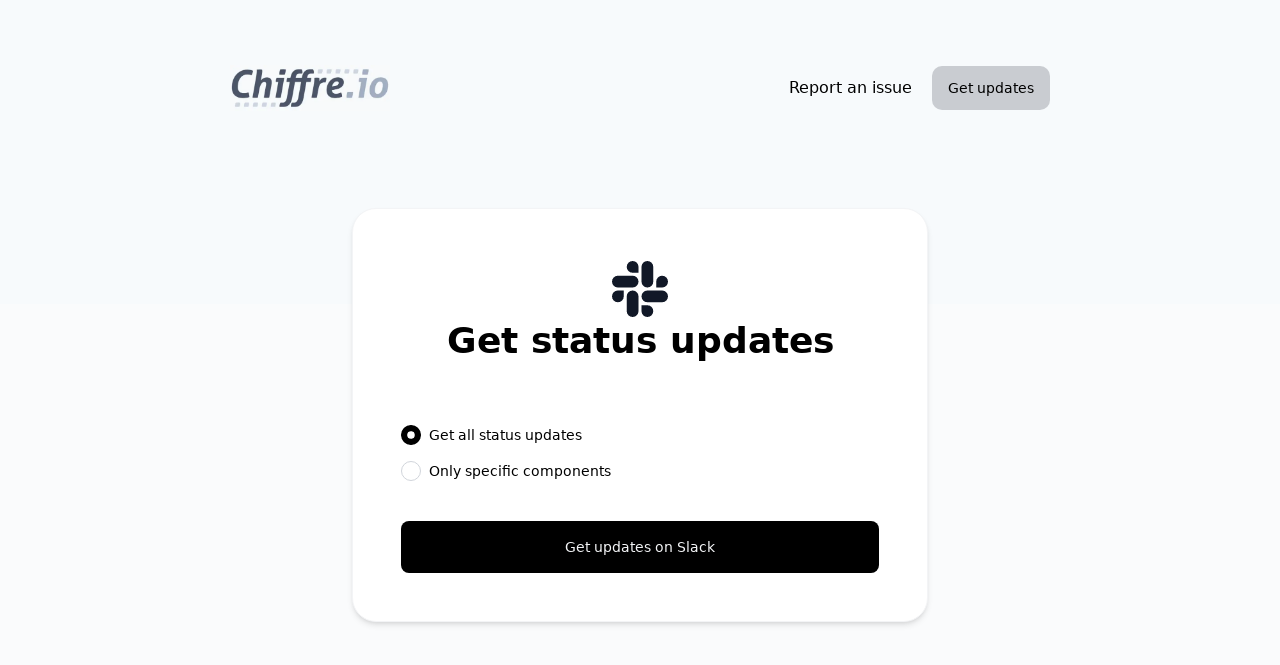

--- FILE ---
content_type: text/html; charset=utf-8
request_url: https://chiffre.instatus.com/en/subscribe/slack
body_size: 14160
content:
<!DOCTYPE html><html lang="en"><head><meta charSet="utf-8"/><meta name="viewport" content="width=device-width, initial-scale=1"/><link rel="preload" as="image" imageSrcSet="/_next/image?url=https%3A%2F%2Finstatus.com%2Fuser-content%2Fv1619200930%2Fvitzvhmcvsgwxauspxrv.png&amp;w=640&amp;q=75 640w, /_next/image?url=https%3A%2F%2Finstatus.com%2Fuser-content%2Fv1619200930%2Fvitzvhmcvsgwxauspxrv.png&amp;w=750&amp;q=75 750w, /_next/image?url=https%3A%2F%2Finstatus.com%2Fuser-content%2Fv1619200930%2Fvitzvhmcvsgwxauspxrv.png&amp;w=828&amp;q=75 828w, /_next/image?url=https%3A%2F%2Finstatus.com%2Fuser-content%2Fv1619200930%2Fvitzvhmcvsgwxauspxrv.png&amp;w=1080&amp;q=75 1080w, /_next/image?url=https%3A%2F%2Finstatus.com%2Fuser-content%2Fv1619200930%2Fvitzvhmcvsgwxauspxrv.png&amp;w=1200&amp;q=75 1200w, /_next/image?url=https%3A%2F%2Finstatus.com%2Fuser-content%2Fv1619200930%2Fvitzvhmcvsgwxauspxrv.png&amp;w=1920&amp;q=75 1920w, /_next/image?url=https%3A%2F%2Finstatus.com%2Fuser-content%2Fv1619200930%2Fvitzvhmcvsgwxauspxrv.png&amp;w=2048&amp;q=75 2048w, /_next/image?url=https%3A%2F%2Finstatus.com%2Fuser-content%2Fv1619200930%2Fvitzvhmcvsgwxauspxrv.png&amp;w=3840&amp;q=75 3840w" imageSizes="100vw"/><link rel="stylesheet" href="/_next/static/css/bffa18bd51c82c6f.css" data-precedence="next"/><link rel="stylesheet" href="/_next/static/css/b2010e913fc6ba15.css" data-precedence="next"/><link rel="stylesheet" href="/_next/static/css/ee6012cdd829e8cf.css" data-precedence="next"/><link rel="preload" as="script" fetchPriority="low" href="/_next/static/chunks/webpack-95fa6d8a9ff506e3.js"/><script src="/_next/static/chunks/87c73c54-dd8d81ac9604067c.js" async=""></script><script src="/_next/static/chunks/18-2e1704a096d0179e.js" async=""></script><script src="/_next/static/chunks/main-app-57aa1716f0d0f500.js" async=""></script><script src="/_next/static/chunks/5101-1d8a2c3787f62c45.js" async=""></script><script src="/_next/static/chunks/app/%5Blang%5D/%5Burl%5D/%5Btype%5D/%5BuserId%5D/(site)/layout-5082b27054b4e13d.js" async=""></script><script src="/_next/static/chunks/2642-dac5863b257cb089.js" async=""></script><script src="/_next/static/chunks/2180-7affdda9dda9e571.js" async=""></script><script src="/_next/static/chunks/2737-5a00810815178276.js" async=""></script><script src="/_next/static/chunks/7902-7afec8f47898b4a4.js" async=""></script><script src="/_next/static/chunks/app/%5Blang%5D/%5Burl%5D/%5Btype%5D/%5BuserId%5D/(site)/subscribe/slack/page-7a099f54fa2ad7a0.js" async=""></script><title>Get updates on Slack - Chiffre.io - Status</title><meta name="description" content="Get updates on Slack - Chiffre.io Status"/><link rel="canonical" href="https://chiffre.instatus.com/subscribe/slack"/><link rel="alternate" hrefLang="x-default" href="https://chiffre.instatus.com/subscribe/slack"/><meta property="og:title" content="Get updates on Slack - Chiffre.io - Status"/><meta property="og:description" content="Get updates on Slack - Chiffre.io Status"/><meta property="og:image" content="https://chiffre.instatus.com/api/og"/><meta name="twitter:card" content="summary_large_image"/><meta name="twitter:title" content="Get updates on Slack - Chiffre.io - Status"/><meta name="twitter:description" content="Get updates on Slack - Chiffre.io Status"/><meta name="twitter:image" content="https://chiffre.instatus.com/api/og"/><link rel="icon" href="https://instatus.com/user-content/v1619198067/dyxit9pkrkw1rzv7pxec.png"/><script>
          ((a,b=!1)=>{let c;return c="system"===a?localStorage.getItem("theme")||(window.matchMedia("(prefers-color-scheme: dark)").matches?"dark":"light"):a,b||(document.documentElement.className=c,document.documentElement.style.colorScheme=c),c})('system')
        </script><script src="/_next/static/chunks/polyfills-42372ed130431b0a.js" noModule=""></script></head><body><div hidden=""><!--$--><!--/$--></div><style>
:root {
  --bprogress-color: #0A2FFF;
  --bprogress-height: 2px;
  --bprogress-spinner-size: 18px;
  --bprogress-spinner-animation-duration: 400ms;
  --bprogress-spinner-border-size: 2px;
  --bprogress-box-shadow: 0 0 10px #0A2FFF, 0 0 5px #0A2FFF;
  --bprogress-z-index: 99999;
  --bprogress-spinner-top: 15px;
  --bprogress-spinner-bottom: auto;
  --bprogress-spinner-right: 15px;
  --bprogress-spinner-left: auto;
}

.bprogress {
  width: 0;
  height: 0;
  pointer-events: none;
  z-index: var(--bprogress-z-index);
}

.bprogress .bar {
  background: var(--bprogress-color);
  position: fixed;
  z-index: var(--bprogress-z-index);
  top: 0;
  left: 0;
  width: 100%;
  height: var(--bprogress-height);
}

/* Fancy blur effect */
.bprogress .peg {
  display: block;
  position: absolute;
  right: 0;
  width: 100px;
  height: 100%;
  box-shadow: var(--bprogress-box-shadow);
  opacity: 1.0;
  transform: rotate(3deg) translate(0px, -4px);
}

/* Remove these to get rid of the spinner */
.bprogress .spinner {
  display: block;
  position: fixed;
  z-index: var(--bprogress-z-index);
  top: var(--bprogress-spinner-top);
  bottom: var(--bprogress-spinner-bottom);
  right: var(--bprogress-spinner-right);
  left: var(--bprogress-spinner-left);
}

.bprogress .spinner-icon {
  width: var(--bprogress-spinner-size);
  height: var(--bprogress-spinner-size);
  box-sizing: border-box;
  border: solid var(--bprogress-spinner-border-size) transparent;
  border-top-color: var(--bprogress-color);
  border-left-color: var(--bprogress-color);
  border-radius: 50%;
  -webkit-animation: bprogress-spinner var(--bprogress-spinner-animation-duration) linear infinite;
  animation: bprogress-spinner var(--bprogress-spinner-animation-duration) linear infinite;
}

.bprogress-custom-parent {
  overflow: hidden;
  position: relative;
}

.bprogress-custom-parent .bprogress .spinner,
.bprogress-custom-parent .bprogress .bar {
  position: absolute;
}

.bprogress .indeterminate {
  position: fixed;
  top: 0;
  left: 0;
  width: 100%;
  height: var(--bprogress-height);
  overflow: hidden;
}

.bprogress .indeterminate .inc,
.bprogress .indeterminate .dec {
  position: absolute;
  top: 0;
  height: 100%;
  background-color: var(--bprogress-color);
}

.bprogress .indeterminate .inc {
  animation: bprogress-indeterminate-increase 2s infinite;
}

.bprogress .indeterminate .dec {
  animation: bprogress-indeterminate-decrease 2s 0.5s infinite;
}

@-webkit-keyframes bprogress-spinner {
  0%   { -webkit-transform: rotate(0deg); transform: rotate(0deg); }
  100% { -webkit-transform: rotate(360deg); transform: rotate(360deg); }
}

@keyframes bprogress-spinner {
  0%   { transform: rotate(0deg); }
  100% { transform: rotate(360deg); }
}

@keyframes bprogress-indeterminate-increase {
  from { left: -5%; width: 5%; }
  to { left: 130%; width: 100%; }
}

@keyframes bprogress-indeterminate-decrease {
  from { left: -80%; width: 80%; }
  to { left: 110%; width: 10%; }
}
</style><!--$--><!--/$--><div class="skin skin-instatus"><h1 class="sr-only">Chiffre.io - Get updates on Slack</h1><div class="flex flex-col dark:bg-gray-980 w-full min-h-screen font-sans pages-wrapper is-inner is-subscribe bg-gray-20"><div class="relative flex-grow mx-auto w-full"><div class="container relative px-4 mx-auto sm:px-2 md:px-0 custom-html-above-header"></div><div class="header"><div class="large-header bg-brand relative md:pt-16 md:pb-48"><div class="large-header__darkener absolute top-0 bottom-0 left-0 right-0 z-10 w-full h-full bg-black rounded-[1px] opacity-0 pointer-events-none dark:opacity-50"></div><header class="w-full py-8 md:py-0"><div class="container mx-auto w-full md:flex md:justify-between md:items-center large-header__nav"><div class="flex items-center justify-between py-3 sm:py-0 px-4 sm:px-0"><div class="z-20 large-header__logo"><a class="flex w-full h-full" href="/"><div id="logo-container"><div class="flex relative w-40 h-12"><img alt="[object Object]" decoding="async" data-nimg="fill" class="object-contain object-left w-full h-full" style="position:absolute;height:100%;width:100%;left:0;top:0;right:0;bottom:0;color:transparent" sizes="100vw" srcSet="/_next/image?url=https%3A%2F%2Finstatus.com%2Fuser-content%2Fv1619200930%2Fvitzvhmcvsgwxauspxrv.png&amp;w=640&amp;q=75 640w, /_next/image?url=https%3A%2F%2Finstatus.com%2Fuser-content%2Fv1619200930%2Fvitzvhmcvsgwxauspxrv.png&amp;w=750&amp;q=75 750w, /_next/image?url=https%3A%2F%2Finstatus.com%2Fuser-content%2Fv1619200930%2Fvitzvhmcvsgwxauspxrv.png&amp;w=828&amp;q=75 828w, /_next/image?url=https%3A%2F%2Finstatus.com%2Fuser-content%2Fv1619200930%2Fvitzvhmcvsgwxauspxrv.png&amp;w=1080&amp;q=75 1080w, /_next/image?url=https%3A%2F%2Finstatus.com%2Fuser-content%2Fv1619200930%2Fvitzvhmcvsgwxauspxrv.png&amp;w=1200&amp;q=75 1200w, /_next/image?url=https%3A%2F%2Finstatus.com%2Fuser-content%2Fv1619200930%2Fvitzvhmcvsgwxauspxrv.png&amp;w=1920&amp;q=75 1920w, /_next/image?url=https%3A%2F%2Finstatus.com%2Fuser-content%2Fv1619200930%2Fvitzvhmcvsgwxauspxrv.png&amp;w=2048&amp;q=75 2048w, /_next/image?url=https%3A%2F%2Finstatus.com%2Fuser-content%2Fv1619200930%2Fvitzvhmcvsgwxauspxrv.png&amp;w=3840&amp;q=75 3840w" src="/_next/image?url=https%3A%2F%2Finstatus.com%2Fuser-content%2Fv1619200930%2Fvitzvhmcvsgwxauspxrv.png&amp;w=3840&amp;q=75"/></div></div></a></div><div class="md:hidden large-header__mobile-menu-btn"><button type="button" aria-label="Open" class="relative z-30 flex items-center justify-center w-12 h-12 overflow-hidden rounded-xl focus-visible:outline-0 focus-visible:ring-2 ring-[var(--ok-color)] font-medium text-black text-opacity-100 hover:text-opacity-85 bg-gray-900/20"><svg xmlns="http://www.w3.org/2000/svg" viewBox="0 0 24 24" class="w-6 h-6 fill-current hidden"><path d="M18.278 16.864a1 1 0 0 1-1.414 1.414l-4.829-4.828-4.828 4.828a1 1 0 0 1-1.414-1.414l4.828-4.829-4.828-4.828a1 1 0 0 1 1.414-1.414l4.829 4.828 4.828-4.828a1 1 0 1 1 1.414 1.414l-4.828 4.829 4.828 4.828z"></path></svg><svg xmlns="http://www.w3.org/2000/svg" viewBox="0 0 24 24" class="w-6 h-6 fill-current "><path fill-rule="evenodd" d="M4 5h16a1 1 0 0 1 0 2H4a1 1 0 1 1 0-2zm0 6h16a1 1 0 0 1 0 2H4a1 1 0 0 1 0-2zm0 6h16a1 1 0 0 1 0 2H4a1 1 0 0 1 0-2z"></path></svg></button></div></div><nav class="px-4 large-header__menu md:flex sm:px-0 md:items-center sm:px-0"><div class="flex relative z-20 flex-row large-header__links"><span><a href="mailto:contact+support-instatus@chiffre.io" class="large-header__report-btn hidden md:block py-3 rounded md:px-3 z-20 text-black text-opacity-100 hover:text-opacity-85">Report an issue</a></span></div><div class="relative z-30 hidden text-sm md:block ml-2 rtl:mr-2 "><button type="button" aria-expanded="false" aria-haspopup="true" class="large-header__get-updates-btn relative z-30 flex items-center justify-center py-3 px-4 overflow-hidden rounded-[10px] font-medium bg-gray-900/20 text-black">Get updates</button><div class="absolute right-0 w-56 py-3 origin-top-right rounded-lg large-header__get-updates-menu opacity-0 scale-95 ease-in pointer-events-none"><div class="py-3 mt-2 bg-white rounded-xl border border-gray-300 drop-shadow-2xl dark:bg-gray-970 dark:border-gray-920" role="menu" aria-orientation="vertical" aria-labelledby="user-menu"><a class="block px-5 py-3 text-sm leading-5 text-gray-900 dark:text-gray-100 hover:bg-gray-100 focus:bg-gray-100 dark:hover:bg-gray-920 dark:focus:bg-gray-900" role="menuitem" tabindex="-1" href="/subscribe/email"><span class="flex items-center text-base text-gray-900 dark:text-gray-100"><svg xmlns="http://www.w3.org/2000/svg" viewBox="0 0 512 512" class="mr-3 w-5 h-5 fill-current rtl:ml-3 group-hover:text-black dark:group-hover:text-white"><path d="M424 80H88a56.06 56.06 0 0 0-56 56v240a56.06 56.06 0 0 0 56 56h336a56.06 56.06 0 0 0 56-56V136a56.06 56.06 0 0 0-56-56zm-14.18 92.63-144 112a16 16 0 0 1-19.64 0l-144-112a16 16 0 1 1 19.64-25.26L256 251.73l134.18-104.36a16 16 0 0 1 19.64 25.26z"></path></svg>Email</span></a><a class="block px-5 py-3 text-sm leading-5 text-gray-900 dark:text-gray-100 hover:bg-gray-100 focus:bg-gray-100 dark:hover:bg-gray-920 dark:focus:bg-gray-900" role="menuitem" tabindex="-1" href="/subscribe/slack"><span class="flex items-center text-base text-gray-900 dark:text-gray-100"><svg xmlns="http://www.w3.org/2000/svg" viewBox="0 0 512 512" class="w-[21px] h-[21px] -ml-[1px] mr-3 fill-current rtl:ml-3 group-hover:text-black dark:group-hover:text-white"><path d="M126.12 315.1A47.06 47.06 0 1 1 79.06 268h47.06zm23.72 0a47.06 47.06 0 0 1 94.12 0v117.84a47.06 47.06 0 1 1-94.12 0zm47.06-188.98A47.06 47.06 0 1 1 244 79.06v47.06zm0 23.72a47.06 47.06 0 0 1 0 94.12H79.06a47.06 47.06 0 0 1 0-94.12zm188.98 47.06a47.06 47.06 0 1 1 47.06 47.1h-47.06zm-23.72 0a47.06 47.06 0 0 1-94.12 0V79.06a47.06 47.06 0 1 1 94.12 0zM315.1 385.88a47.06 47.06 0 1 1-47.1 47.06v-47.06zm0-23.72a47.06 47.06 0 0 1 0-94.12h117.84a47.06 47.06 0 1 1 0 94.12z"></path></svg>Slack</span></a><a class="block px-5 py-3 text-sm leading-5 text-gray-900 dark:text-gray-100 hover:bg-gray-100 focus:bg-gray-100 dark:hover:bg-gray-920 dark:focus:bg-gray-900" role="menuitem" tabindex="-1" href="/subscribe/microsoft-teams"><span class="flex items-center text-base text-gray-900 dark:text-gray-100"><svg xmlns="http://www.w3.org/2000/svg" viewBox="0 0 512 512" class="w-5 p-[1px] -ml-[1px] h-5 mr-3 fill-current stroke-current group-hover:text-black dark:group-hover:text-white"><path d="M31.87 30.58H244.7v212.81H31.87zm235.02 0H479.7v212.81H266.89zM31.87 265.61H244.7v212.8H31.87zm235.02 0H479.7v212.8H266.89z"></path></svg>Microsoft Teams</span></a><a href="/subscribe/google-chat" class="block px-5 py-3 text-sm leading-5 text-gray-900 dark:text-gray-100 hover:bg-gray-100 focus:bg-gray-100 dark:hover:bg-gray-920 dark:focus:bg-gray-900" role="menuitem" tabindex="-1"><span class="flex items-center text-base text-gray-900 dark:text-gray-100"><svg xmlns="http://www.w3.org/2000/svg" viewBox="0 0 512 512" class="mr-3 w-5 h-5 fill-current stroke-current rtl:ml-3 group-hover:text-black dark:text-gray-100"><path d="m473.16 221.48-2.26-9.59H262.46v88.22H387c-12.93 61.4-72.93 93.72-121.94 93.72-35.66 0-73.25-15-98.13-39.11a140.08 140.08 0 0 1-41.8-98.88c0-37.16 16.7-74.33 41-98.78s61-38.13 97.49-38.13c41.79 0 71.74 22.19 82.94 32.31l62.69-62.36C390.86 72.72 340.34 32 261.6 32c-60.75 0-119 23.27-161.58 65.71C58 139.5 36.25 199.93 36.25 256s20.58 113.48 61.3 155.6c43.51 44.92 105.13 68.4 168.58 68.4 57.73 0 112.45-22.62 151.45-63.66 38.34-40.4 58.17-96.3 58.17-154.9 0-24.67-2.48-39.32-2.59-39.96z"></path></svg>Google Chat</span></a><a class="block px-5 py-3 text-sm leading-5 text-gray-900 dark:text-gray-100 hover:bg-gray-100 focus:bg-gray-100 dark:hover:bg-gray-920 dark:focus:bg-gray-900" role="menuitem" tabindex="-1" href="/subscribe/webhook"><span class="flex items-center text-base text-gray-900 dark:text-gray-100"><svg viewBox="0 0 58 52" xmlns="http://www.w3.org/2000/svg" class="mr-3 w-5 h-5 fill-current stroke-current rtl:ml-3 group-hover:text-black dark:text-gray-100"><path fill-rule="evenodd" clip-rule="evenodd" d="M37.474 18.014A10.955 10.955 0 0 0 40 11c0-6.075-4.925-11-11-11S18 4.925 18 11c0 2.918 1.136 5.57 2.99 7.538l-6.876 11.909A11.003 11.003 0 0 0 11 30C4.925 30 0 34.925 0 41s4.925 11 11 11c4.851 0 8.97-3.14 10.431-7.5H36.57C38.03 48.86 42.149 52 47 52c6.075 0 11-4.925 11-11s-4.925-11-11-11c-.842 0-1.661.095-2.449.273l-7.077-12.259ZM25.16 21.312l-6.7 11.605a10.976 10.976 0 0 1 3.438 6.583H36.1a10.986 10.986 0 0 1 3.948-7.026l-6.59-11.415A10.96 10.96 0 0 1 29 22c-1.35 0-2.644-.243-3.839-.688Z"></path></svg>Webhook</span></a><a role="menuitem" tabindex="-1" class="block px-5 py-3 text-sm leading-5 text-gray-900 dark:text-gray-100 hover:bg-gray-100 focus:bg-gray-100 dark:hover:bg-gray-920 dark:focus:bg-gray-900" href="/history.rss"><span class="flex items-center text-base text-gray-900 dark:text-gray-100"><svg xmlns="http://www.w3.org/2000/svg" viewBox="0 0 512 512" class="w-5 h-5 p-[1px] mr-3 fill-current rtl:ml-3 group-hover:text-black dark:group-hover:text-white"><path d="M108.56 342.78a60.34 60.34 0 1 0 60.56 60.44 60.63 60.63 0 0 0-60.56-60.44Z"></path><path d="M48 186.67v86.55c52 0 101.94 15.39 138.67 52.11s52 86.56 52 138.67h86.66c0-151.56-125.66-277.33-277.33-277.33Z"></path><path d="M48 48v86.56c185.25 0 329.22 144.08 329.22 329.44H464C464 234.66 277.67 48 48 48Z"></path></svg>RSS</span></a><a role="menuitem" tabindex="-1" class="block px-5 py-3 text-sm leading-5 text-gray-900 dark:text-gray-100 hover:bg-gray-100 focus:bg-gray-100 dark:hover:bg-gray-920 dark:focus:bg-gray-900" href="/history.atom"><span class="flex items-center text-base text-gray-900 dark:text-gray-100"><svg viewBox="0 0 66 66" xmlns="http://www.w3.org/2000/svg" class="w-5 h-5 p-[1px] mr-3 fill-current rtl:ml-3 group-hover:text-black dark:group-hover:text-white"><path fill-rule="evenodd" clip-rule="evenodd" d="M22.247 10.341a25.094 25.094 0 0 1 13.517-2.274A3.583 3.583 0 0 0 36.55.944 32.26 32.26 0 0 0 4.788 48.637 9.192 9.192 0 0 0 19.23 59.771a9.192 9.192 0 0 0-8.618-15.447 25.094 25.094 0 0 1 11.635-33.983Zm33.141 11.335a9.192 9.192 0 1 1 5.824-4.313A32.26 32.26 0 0 1 29.45 65.056a3.583 3.583 0 1 1 .786-7.123 25.095 25.095 0 0 0 25.152-36.257ZM40 26c-3.866-3.866-10.134-3.866-14 0-3.866 3.866-3.866 10.134 0 14 3.866 3.866 10.134 3.866 14 0 3.866-3.866 3.866-10.134 0-14Z"></path></svg>Atom</span></a><a role="menuitem" tabindex="-1" class="block px-5 py-3 text-sm leading-5 text-gray-900 dark:text-gray-100 hover:bg-gray-100 focus:bg-gray-100 dark:hover:bg-gray-920 dark:focus:bg-gray-900" href="/public-api"><span class="flex items-center text-base text-gray-900 dark:text-gray-100"><svg xmlns="http://www.w3.org/2000/svg" viewBox="0 0 512 512" class="w-[22px] h-[22px] mr-[11px] -ml-[1px] fill-current rtl:ml-3 group-hover:text-black dark:group-hover:text-white"><path d="M160 389a20.91 20.91 0 0 1-13.82-5.2l-128-112a21 21 0 0 1 0-31.6l128-112a21 21 0 0 1 27.66 31.61L63.89 256l109.94 96.19A21 21 0 0 1 160 389zm192 0a21 21 0 0 1-13.84-36.81L448.11 256l-109.94-96.19a21 21 0 0 1 27.66-31.61l128 112a21 21 0 0 1 0 31.6l-128 112A20.89 20.89 0 0 1 352 389zm-144 48a21 21 0 0 1-20.12-27l96-320a21 21 0 1 1 40.23 12l-96 320A21 21 0 0 1 208 437z"></path></svg>API</span></a></div></div></div><div class="flex items-start justify-start w-full md:hidden hidden"><div class="py-6 backdrop-filter block z-10 w-full "><span><a href="mailto:contact+support-instatus@chiffre.io" target="_blank" rel="noopener noreferrer" class="flex relative items-center pl-4 mb-2 w-full h-16 truncate rounded-xl transition duration-300 ease-out large-header__menu-item-mobile large-header__report-mobile rtl:pr-4 focus-visible:outline-0 focus-visible:ring-2 ring-[var(--ok-color)] bg-gray-900/20 text-gray-900"><svg xmlns="http://www.w3.org/2000/svg" viewBox="0 0 512 512" class="mr-4 w-6 h-6 fill-current rtl:ml-4 group-hover:text-black dark:group-hover:text-white"><path d="M464 256c0-114.87-93.13-208-208-208S48 141.13 48 256s93.13 208 208 208 208-93.13 208-208zm-212.65 91.36a16 16 0 0 1-.09-22.63L303.58 272H170a16 16 0 0 1 0-32h133.58l-52.32-52.73A16 16 0 1 1 274 164.73l79.39 80a16 16 0 0 1 0 22.54l-79.39 80a16 16 0 0 1-22.65.09z"></path></svg>Report an issue</a></span><button type="button" class="relative flex items-center w-full h-16 pl-4 rtl:pr-4 mb-2 truncate transition duration-300 ease-out rounded-xl focus-visible:outline-0 focus-visible:ring-2 ring-[var(--ok-color)] bg-gray-900/20 text-gray-900 large-header__menu-item-mobile large-header__get-updates-mobile"><svg xmlns="http://www.w3.org/2000/svg" viewBox="0 0 512 512" class="mr-4 w-6 h-6 fill-current rtl:ml-4"><path d="M256 48C141.31 48 48 141.31 48 256s93.31 208 208 208 208-93.31 208-208S370.69 48 256 48zm0 336c-20.9 0-37.52-8.86-39.75-27.58a4 4 0 0 1 4-4.42h71.45a4 4 0 0 1 4 4.48C293.15 374.85 276.68 384 256 384zm98-48H158c-11.84 0-18-15-11.19-23 16.33-19.34 27.87-27.47 27.87-80.8 0-48.87 25.74-66.21 47-74.67a11.35 11.35 0 0 0 6.33-6.68C231.7 138.6 242.14 128 256 128s24.28 10.6 28 22.86a11.39 11.39 0 0 0 6.34 6.68c21.21 8.44 47 25.81 47 74.67 0 53.33 11.53 61.46 27.86 80.8 6.74 7.99.57 22.99-11.2 22.99z"></path></svg>Get updates</button><button type="button" title="Dark mode" class="flex relative items-center pl-4 mb-2 w-full h-16 truncate rounded-xl transition duration-300 ease-out large-header__menu-item-mobile large-header__change-theme-mobile rtl:pr-4 focus-visible:outline-0 focus-visible:ring-2 ring-[var(--ok-color)] bg-gray-900/20 text-gray-900"><svg xmlns="http://www.w3.org/2000/svg" viewBox="0 0 30 32" class="mr-4 w-6 h-6 fill-current rtl:ml-4"><path d="M22.592 21.504q3.36 0 6.56-1.792-1.344 4.64-5.184 7.616t-8.8 2.976q-6.016 0-10.304-4.288T.576 15.68q0-4.928 2.976-8.768t7.584-5.216q-1.792 3.2-1.792 6.56 0 5.504 3.904 9.376t9.344 3.872z"></path></svg>Dark mode</button></div></div></nav></div></header></div></div><div class="container px-4 mx-auto custom-html-below-header sm:px-2 md:px-0"></div><main class="container mx-auto "><div class="container mx-auto relative main "><div class="max-w-xl relative z-10 mx-auto mt-8 border-gray-100 md:border dark:bg-gray-980  bg-white md:shadow-md md:p-12 subscribe-by-email-page md:rounded-3xl dark:border-gray-900 md:-mt-24"><div class="flex flex-col gap-1 justify-center items-center text-black dark:text-white"><svg xmlns="http://www.w3.org/2000/svg" viewBox="0 0 512 512" class="w-14 h-14 text-gray-900 fill-current md:w-16 md:h-16 dark:text-gray-300"><path d="M126.12 315.1A47.06 47.06 0 1 1 79.06 268h47.06zm23.72 0a47.06 47.06 0 0 1 94.12 0v117.84a47.06 47.06 0 1 1-94.12 0zm47.06-188.98A47.06 47.06 0 1 1 244 79.06v47.06zm0 23.72a47.06 47.06 0 0 1 0 94.12H79.06a47.06 47.06 0 0 1 0-94.12zm188.98 47.06a47.06 47.06 0 1 1 47.06 47.1h-47.06zm-23.72 0a47.06 47.06 0 0 1-94.12 0V79.06a47.06 47.06 0 1 1 94.12 0zM315.1 385.88a47.06 47.06 0 1 1-47.1 47.06v-47.06zm0-23.72a47.06 47.06 0 0 1 0-94.12h117.84a47.06 47.06 0 1 1 0 94.12z"></path></svg><h2 class="text-3xl font-bold text-center md:text-4xl">Get status updates</h2></div><form class="flex flex-col justify-start items-start mx-auto mt-10 max-w-lg text-sm email-subscribe-form"><div class="block my-4 w-full text-black dark:text-white"><fieldset><legend class="sr-only">Select the components you want to receive updates for</legend><label for="all" class="flex items-center my-2"><input type="radio" id="all" class="w-5 h-5 form-radio focus:outline-none form-radio-black" name="components" checked="" value="all"/><span class="ml-2 cursor-pointer rtl:mr-2">Get all status updates</span></label><label for="some" class="inline-flex items-center my-2"><input type="radio" id="some" class="block w-5 h-5 form-radio form-radio-black" name="components" value="some"/><span class="ml-2 cursor-pointer rtl:mr-2">Only specific components</span></label><div class="mt-2 w-full hidden"><div class="flex flex-col w-full gap-1"><div class="flex flex-col -mx-2"></div></div></div></fieldset></div><button type="submit" aria-label="Get updates on Slack" class="p-4 mt-4 w-full font-medium text-gray-100 bg-black rounded-lg transition-colors duration-150 ease-out email-subscribe-form__submit hover:bg-gray-800 dark:bg-gray-100 dark:hover:bg-white dark:text-gray-900 focus:outline-none">Get updates on Slack</button><div class="custom-html-subscribe-page"></div></form></div></div></main><div class="custom-html-above-footer"></div></div><div class="container px-4 mx-auto sm:px-2 md:px-0"><footer class="flex justify-between items-center py-8 mx-auto w-full footer md:pb-20 md:pt-28"><div class="grid flex-wrap gap-x-4 items-center w-1/2 lg:flex md:w-1/3 footer__links footer__links--left"><a class="my-2 text-gray-800 transition duration-200 ease-out footer__link hover:text-black md:my-0 dark:text-gray-300 dark:hover:text-white" href="/">Show current status</a></div><div class="hidden justify-center items-center my-2 w-1/3 md:my-0 md:flex footer__switchers"><button title="Switch to dark mode" class="relative w-12 h-12 bg-gray-100 rounded-xl border border-gray-200 transition duration-500 ease-out dark:border-gray-920 dark:bg-gray-970 dark:hover:bg-gray-900 hover:bg-gray-200" type="button"><svg xmlns="http://www.w3.org/2000/svg" viewBox="0 0 30 32" class="absolute top-0 right-0 bottom-0 left-0 m-auto w-6 h-6 text-gray-200 opacity-0 transition duration-300 ease-out transform scale-50 fill-current dark:scale-100 dark:opacity-100"><path d="M22.592 21.504q3.36 0 6.56-1.792-1.344 4.64-5.184 7.616t-8.8 2.976q-6.016 0-10.304-4.288T.576 15.68q0-4.928 2.976-8.768t7.584-5.216q-1.792 3.2-1.792 6.56 0 5.504 3.904 9.376t9.344 3.872z"></path></svg><svg xmlns="http://www.w3.org/2000/svg" viewBox="0 0 512 512" class="absolute top-0 right-0 bottom-0 left-0 m-auto w-7 h-7 text-gray-800 opacity-100 transition duration-300 ease-out transform scale-100 fill-current dark:scale-50 dark:opacity-0"><path d="M256 118a22 22 0 0 1-22-22V48a22 22 0 0 1 44 0v48a22 22 0 0 1-22 22zm0 368a22 22 0 0 1-22-22v-48a22 22 0 0 1 44 0v48a22 22 0 0 1-22 22zm113.14-321.14a22 22 0 0 1-15.56-37.55l33.94-33.94a22 22 0 0 1 31.11 31.11l-33.94 33.94a21.93 21.93 0 0 1-15.55 6.44zM108.92 425.08a22 22 0 0 1-15.55-37.56l33.94-33.94a22 22 0 1 1 31.11 31.11l-33.94 33.94a21.94 21.94 0 0 1-15.56 6.45zM464 278h-48a22 22 0 0 1 0-44h48a22 22 0 0 1 0 44zm-368 0H48a22 22 0 0 1 0-44h48a22 22 0 0 1 0 44zm307.08 147.08a21.94 21.94 0 0 1-15.56-6.45l-33.94-33.94a22 22 0 0 1 31.11-31.11l33.94 33.94a22 22 0 0 1-15.55 37.56zM142.86 164.86a21.89 21.89 0 0 1-15.55-6.44l-33.94-33.94a22 22 0 0 1 31.11-31.11l33.94 33.94a22 22 0 0 1-15.56 37.55zM256 358a102 102 0 1 1 102-102 102.12 102.12 0 0 1-102 102z"></path></svg></button><div></div></div><div class="grid lg:flex items-center md:justify-end w-1/2  *:place-self-end gap-x-4 md:w-1/3 footer__powered flex-wrap footer__links--right"><a rel="noopener noreferrer" target="_blank" class="my-2 text-gray-800 transition duration-200 ease-out footer__link hover:text-black md:my-0 dark:text-gray-300 dark:hover:text-white" href="https://instatus.com">Powered by<!-- --> Instatus</a></div></footer></div><div class="custom-html-below-footer"></div></div><div class="hidden anti-purge text-ok text-disrupted text-down text-notice text-degraded bg-ok bg-disrupted bg-down bg-notice bg-degraded"></div><style id="brand-css">
          :root {
            --brand-color: #F7FAFC;
            --ok-color: #00B093;
            --disrupted-color: #ED8936;
            --degraded-color: #ECC94B;
            --down-color: #DC123D;
            --notice-color: #272829;
            --unknown-color: #DFE0E1;
          }
        </style><style id="custom-css"></style><!--$--><!--/$--></div><script src="/_next/static/chunks/webpack-95fa6d8a9ff506e3.js" id="_R_" async=""></script><script>(self.__next_f=self.__next_f||[]).push([0])</script><script>self.__next_f.push([1,"1:\"$Sreact.fragment\"\n2:I[85341,[],\"\"]\n3:I[90025,[],\"\"]\n6:I[15104,[],\"OutletBoundary\"]\n8:I[94777,[],\"AsyncMetadataOutlet\"]\na:I[15104,[],\"ViewportBoundary\"]\nc:I[15104,[],\"MetadataBoundary\"]\nd:\"$Sreact.suspense\"\nf:I[34431,[],\"\"]\n:HL[\"/_next/static/css/bffa18bd51c82c6f.css\",\"style\"]\n:HL[\"/_next/static/css/b2010e913fc6ba15.css\",\"style\"]\n:HL[\"/_next/static/css/ee6012cdd829e8cf.css\",\"style\"]\n"])</script><script>self.__next_f.push([1,"0:{\"P\":null,\"b\":\"D6Q3Tu5PPpLb0OohWgrON\",\"p\":\"\",\"c\":[\"\",\"en\",\"chiffre\",\"public\",\"unknown\",\"subscribe\",\"slack\"],\"i\":false,\"f\":[[[\"\",{\"children\":[[\"lang\",\"en\",\"d\"],{\"children\":[[\"url\",\"chiffre\",\"d\"],{\"children\":[[\"type\",\"public\",\"d\"],{\"children\":[[\"userId\",\"unknown\",\"d\"],{\"children\":[\"(site)\",{\"children\":[\"subscribe\",{\"children\":[\"slack\",{\"children\":[\"__PAGE__\",{}]}]}]},\"$undefined\",\"$undefined\",true]}]}]}]}]}],[\"\",[\"$\",\"$1\",\"c\",{\"children\":[null,[\"$\",\"$L2\",null,{\"parallelRouterKey\":\"children\",\"error\":\"$undefined\",\"errorStyles\":\"$undefined\",\"errorScripts\":\"$undefined\",\"template\":[\"$\",\"$L3\",null,{}],\"templateStyles\":\"$undefined\",\"templateScripts\":\"$undefined\",\"notFound\":[[[\"$\",\"title\",null,{\"children\":\"404: This page could not be found.\"}],[\"$\",\"div\",null,{\"style\":{\"fontFamily\":\"system-ui,\\\"Segoe UI\\\",Roboto,Helvetica,Arial,sans-serif,\\\"Apple Color Emoji\\\",\\\"Segoe UI Emoji\\\"\",\"height\":\"100vh\",\"textAlign\":\"center\",\"display\":\"flex\",\"flexDirection\":\"column\",\"alignItems\":\"center\",\"justifyContent\":\"center\"},\"children\":[\"$\",\"div\",null,{\"children\":[[\"$\",\"style\",null,{\"dangerouslySetInnerHTML\":{\"__html\":\"body{color:#000;background:#fff;margin:0}.next-error-h1{border-right:1px solid rgba(0,0,0,.3)}@media (prefers-color-scheme:dark){body{color:#fff;background:#000}.next-error-h1{border-right:1px solid rgba(255,255,255,.3)}}\"}}],[\"$\",\"h1\",null,{\"className\":\"next-error-h1\",\"style\":{\"display\":\"inline-block\",\"margin\":\"0 20px 0 0\",\"padding\":\"0 23px 0 0\",\"fontSize\":24,\"fontWeight\":500,\"verticalAlign\":\"top\",\"lineHeight\":\"49px\"},\"children\":404}],[\"$\",\"div\",null,{\"style\":{\"display\":\"inline-block\"},\"children\":[\"$\",\"h2\",null,{\"style\":{\"fontSize\":14,\"fontWeight\":400,\"lineHeight\":\"49px\",\"margin\":0},\"children\":\"This page could not be found.\"}]}]]}]}]],[]],\"forbidden\":\"$undefined\",\"unauthorized\":\"$undefined\"}]]}],{\"children\":[[\"lang\",\"en\",\"d\"],[\"$\",\"$1\",\"c\",{\"children\":[null,[\"$\",\"$L2\",null,{\"parallelRouterKey\":\"children\",\"error\":\"$undefined\",\"errorStyles\":\"$undefined\",\"errorScripts\":\"$undefined\",\"template\":[\"$\",\"$L3\",null,{}],\"templateStyles\":\"$undefined\",\"templateScripts\":\"$undefined\",\"notFound\":\"$undefined\",\"forbidden\":\"$undefined\",\"unauthorized\":\"$undefined\"}]]}],{\"children\":[[\"url\",\"chiffre\",\"d\"],[\"$\",\"$1\",\"c\",{\"children\":[null,[\"$\",\"$L2\",null,{\"parallelRouterKey\":\"children\",\"error\":\"$undefined\",\"errorStyles\":\"$undefined\",\"errorScripts\":\"$undefined\",\"template\":[\"$\",\"$L3\",null,{}],\"templateStyles\":\"$undefined\",\"templateScripts\":\"$undefined\",\"notFound\":\"$undefined\",\"forbidden\":\"$undefined\",\"unauthorized\":\"$undefined\"}]]}],{\"children\":[[\"type\",\"public\",\"d\"],[\"$\",\"$1\",\"c\",{\"children\":[null,[\"$\",\"$L2\",null,{\"parallelRouterKey\":\"children\",\"error\":\"$undefined\",\"errorStyles\":\"$undefined\",\"errorScripts\":\"$undefined\",\"template\":[\"$\",\"$L3\",null,{}],\"templateStyles\":\"$undefined\",\"templateScripts\":\"$undefined\",\"notFound\":\"$undefined\",\"forbidden\":\"$undefined\",\"unauthorized\":\"$undefined\"}]]}],{\"children\":[[\"userId\",\"unknown\",\"d\"],[\"$\",\"$1\",\"c\",{\"children\":[null,[\"$\",\"$L2\",null,{\"parallelRouterKey\":\"children\",\"error\":\"$undefined\",\"errorStyles\":\"$undefined\",\"errorScripts\":\"$undefined\",\"template\":[\"$\",\"$L3\",null,{}],\"templateStyles\":\"$undefined\",\"templateScripts\":\"$undefined\",\"notFound\":\"$undefined\",\"forbidden\":\"$undefined\",\"unauthorized\":\"$undefined\"}]]}],{\"children\":[\"(site)\",[\"$\",\"$1\",\"c\",{\"children\":[[[\"$\",\"link\",\"0\",{\"rel\":\"stylesheet\",\"href\":\"/_next/static/css/bffa18bd51c82c6f.css\",\"precedence\":\"next\",\"crossOrigin\":\"$undefined\",\"nonce\":\"$undefined\"}],[\"$\",\"link\",\"1\",{\"rel\":\"stylesheet\",\"href\":\"/_next/static/css/b2010e913fc6ba15.css\",\"precedence\":\"next\",\"crossOrigin\":\"$undefined\",\"nonce\":\"$undefined\"}],[\"$\",\"link\",\"2\",{\"rel\":\"stylesheet\",\"href\":\"/_next/static/css/ee6012cdd829e8cf.css\",\"precedence\":\"next\",\"crossOrigin\":\"$undefined\",\"nonce\":\"$undefined\"}]],\"$L4\"]}],{\"children\":[\"subscribe\",[\"$\",\"$1\",\"c\",{\"children\":[null,[\"$\",\"$L2\",null,{\"parallelRouterKey\":\"children\",\"error\":\"$undefined\",\"errorStyles\":\"$undefined\",\"errorScripts\":\"$undefined\",\"template\":[\"$\",\"$L3\",null,{}],\"templateStyles\":\"$undefined\",\"templateScripts\":\"$undefined\",\"notFound\":\"$undefined\",\"forbidden\":\"$undefined\",\"unauthorized\":\"$undefined\"}]]}],{\"children\":[\"slack\",[\"$\",\"$1\",\"c\",{\"children\":[null,[\"$\",\"$L2\",null,{\"parallelRouterKey\":\"children\",\"error\":\"$undefined\",\"errorStyles\":\"$undefined\",\"errorScripts\":\"$undefined\",\"template\":[\"$\",\"$L3\",null,{}],\"templateStyles\":\"$undefined\",\"templateScripts\":\"$undefined\",\"notFound\":\"$undefined\",\"forbidden\":\"$undefined\",\"unauthorized\":\"$undefined\"}]]}],{\"children\":[\"__PAGE__\",[\"$\",\"$1\",\"c\",{\"children\":[\"$L5\",null,[\"$\",\"$L6\",null,{\"children\":[\"$L7\",[\"$\",\"$L8\",null,{\"promise\":\"$@9\"}]]}]]}],{},null,false]},null,false]},null,false]},null,false]},null,false]},null,false]},null,false]},null,false]},null,false],[\"$\",\"$1\",\"h\",{\"children\":[null,[[\"$\",\"$La\",null,{\"children\":\"$Lb\"}],null],[\"$\",\"$Lc\",null,{\"children\":[\"$\",\"div\",null,{\"hidden\":true,\"children\":[\"$\",\"$d\",null,{\"fallback\":null,\"children\":\"$Le\"}]}]}]]}],false]],\"m\":\"$undefined\",\"G\":[\"$f\",[]],\"s\":false,\"S\":true}\n"])</script><script>self.__next_f.push([1,"b:[[\"$\",\"meta\",\"0\",{\"charSet\":\"utf-8\"}],[\"$\",\"meta\",\"1\",{\"name\":\"viewport\",\"content\":\"width=device-width, initial-scale=1\"}]]\n7:null\n"])</script><script>self.__next_f.push([1,"10:I[68825,[\"5101\",\"static/chunks/5101-1d8a2c3787f62c45.js\",\"2119\",\"static/chunks/app/%5Blang%5D/%5Burl%5D/%5Btype%5D/%5BuserId%5D/(site)/layout-5082b27054b4e13d.js\"],\"SiteThemeScript\"]\n11:I[20138,[\"5101\",\"static/chunks/5101-1d8a2c3787f62c45.js\",\"2119\",\"static/chunks/app/%5Blang%5D/%5Burl%5D/%5Btype%5D/%5BuserId%5D/(site)/layout-5082b27054b4e13d.js\"],\"default\"]\n12:I[36505,[],\"IconMark\"]\n"])</script><script>self.__next_f.push([1,"4:[\"$\",\"html\",null,{\"lang\":\"en\",\"suppressHydrationWarning\":true,\"children\":[[\"$\",\"head\",null,{\"children\":[[\"$\",\"$L10\",null,{\"theme\":\"system\"}],\"\",\"\"]}],[\"$\",\"body\",null,{\"children\":[\"$\",\"$L11\",null,{\"site\":{\"id\":\"cknukstxu390220dgoj0xl5rqfl\",\"links\":{\"header\":[{\"type\":\"email\",\"label\":{\"en\":\"Report an issue\",\"default\":\"Report an issue\"},\"value\":\"contact+support-instatus@chiffre.io\"}],\"footerLeft\":[],\"footerRight\":[]},\"createdAt\":\"2021-04-23T17:16:38.418Z\",\"status\":\"HASISSUES\",\"mainStatus\":\"SOMEMAJOROUTAGE\",\"name\":{\"default\":\"Chiffre.io\"},\"language\":\"en\",\"languageUrl\":\"https://lang.instatus.com\",\"subdomain\":\"chiffre\",\"useLargeHeader\":true,\"websiteUrl\":\"https://chiffre.io\",\"customDomain\":null,\"autoRedirect\":false,\"publicEmail\":\"contact+support-instatus@chiffre.io\",\"twitter\":null,\"logoUrl\":\"https://instatus.com/user-content/v1619200930/vitzvhmcvsgwxauspxrv.png\",\"logoUrlDark\":\"https://instatus.com/user-content/v1632237137/bmmpiipvyrwquocsd37u.png\",\"faviconUrl\":\"https://instatus.com/user-content/v1619198067/dyxit9pkrkw1rzv7pxec.png\",\"disableDarkMode\":null,\"brandColor\":\"#F7FAFC\",\"okColor\":\"#00B093\",\"disruptedColor\":\"#ED8936\",\"degradedColor\":\"#ECC94B\",\"downColor\":\"#DC123D\",\"noticeColor\":\"#272829\",\"unknownColor\":\"#DFE0E1\",\"googleAnalytics\":\"\",\"subscribeBySms\":false,\"htmlInMeta\":{\"default\":\"\"},\"htmlAboveHeader\":{\"default\":\"\"},\"htmlBelowHeader\":{\"default\":\"\"},\"htmlAboveFooter\":{\"default\":\"\"},\"htmlBelowFooter\":{\"default\":\"\"},\"htmlBelowSummary\":{\"default\":\"\"},\"htmlBelowComponents\":{\"default\":\"\"},\"htmlBelowSubscribe\":{\"default\":\"\"},\"cssGlobal\":null,\"launchDate\":\"2020-02-19T23:00:00.000Z\",\"dateFormat\":{\"default\":\"MMMMMM dd, yyyy\"},\"dateFormatShort\":{\"default\":\"MMM yyyy\"},\"timeFormat\":{\"default\":\"p\"},\"emailFooter\":{\"default\":\"\"},\"private\":false,\"pageType\":\"PUBLIC\",\"useAllowList\":false,\"subscribeByEmail\":true,\"subscribeByWebhook\":true,\"subscribeByRss\":true,\"subscribeByDiscord\":false,\"subscribeBySlack\":true,\"subscribeByMicrosoftTeams\":true,\"subscribeByGoogleChat\":true,\"subscribeByApi\":true,\"subscribeButton\":true,\"systemsDisplay\":\"list\",\"displayMode\":\"system\",\"supportUrl\":null,\"supportedLanguages\":\"en\",\"metaTitle\":null,\"metaDescription\":null,\"metaOgImage\":null,\"skin\":\"stormtrooper\",\"recentNoticesDays\":7,\"maxHistoryDays\":0,\"maxUptimeDays\":90,\"uptimeDaysDisplay\":\"BARS\",\"uptimeOutageDisplay\":\"LENGTH\",\"searchEngineVisibility\":\"ALLOW_ALL\",\"visibility\":\"PUBLISHED\",\"components\":[{\"id\":\"cknuksu27390249dgojhfa421o2\",\"name\":{\"default\":\"Event Ingress\"},\"nameHtml\":{\"default\":\"\"},\"description\":{\"default\":\"The endpoint that collects encrypted events from visitors.\"},\"descriptionHtml\":{\"default\":\"\"},\"isCollapsed\":false,\"order\":1,\"showUptime\":true,\"status\":\"OPERATIONAL\",\"archivedAt\":null,\"isThirdParty\":false,\"isParent\":false,\"thirdPartyComponentService\":null,\"startDate\":null,\"metrics\":[],\"group\":null,\"children\":[]},{\"id\":\"cknvmyrhz175922d9oe5yjjjn4s\",\"name\":{\"default\":\"Tracker Script\"},\"nameHtml\":{\"default\":\"\"},\"description\":{\"default\":\"\"},\"descriptionHtml\":{\"default\":\"\"},\"isCollapsed\":false,\"order\":4,\"showUptime\":true,\"status\":\"MAJOROUTAGE\",\"archivedAt\":null,\"isThirdParty\":false,\"isParent\":false,\"thirdPartyComponentService\":null,\"startDate\":null,\"metrics\":[],\"group\":null,\"children\":[]},{\"id\":\"cknuksu4r390273dgojuiq21sze\",\"name\":{\"default\":\"App\"},\"nameHtml\":{\"default\":\"\u003cp\u003eApp\u003c/p\u003e\"},\"description\":{\"default\":\"The backend for the main application.\"},\"descriptionHtml\":{\"default\":\"\u003cp\u003eThe backend for the main application.\u003c/p\u003e\"},\"isCollapsed\":false,\"order\":2,\"showUptime\":true,\"status\":\"MAJOROUTAGE\",\"archivedAt\":null,\"isThirdParty\":false,\"isParent\":false,\"thirdPartyComponentService\":null,\"startDate\":null,\"metrics\":[],\"group\":null,\"children\":[]}]},\"children\":[\"$\",\"div\",null,{\"className\":\"skin skin-instatus\",\"children\":[\"$\",\"$L2\",null,{\"parallelRouterKey\":\"children\",\"error\":\"$undefined\",\"errorStyles\":\"$undefined\",\"errorScripts\":\"$undefined\",\"template\":[\"$\",\"$L3\",null,{}],\"templateStyles\":\"$undefined\",\"templateScripts\":\"$undefined\",\"notFound\":[[\"$\",\"div\",null,{\"className\":\"min-h-screen flex items-center justify-center p-4 text-center\",\"children\":[\"$\",\"h1\",null,{\"children\":\"Not Found\"}]}],[]],\"forbidden\":\"$undefined\",\"unauthorized\":\"$undefined\"}]}]}]}]]}]\n"])</script><script>self.__next_f.push([1,"9:{\"metadata\":[[\"$\",\"title\",\"0\",{\"children\":\"Get updates on Slack - Chiffre.io - Status\"}],[\"$\",\"meta\",\"1\",{\"name\":\"description\",\"content\":\"Get updates on Slack - Chiffre.io Status\"}],[\"$\",\"link\",\"2\",{\"rel\":\"canonical\",\"href\":\"https://chiffre.instatus.com/subscribe/slack\"}],[\"$\",\"link\",\"3\",{\"rel\":\"alternate\",\"hrefLang\":\"x-default\",\"href\":\"https://chiffre.instatus.com/subscribe/slack\"}],[\"$\",\"meta\",\"4\",{\"property\":\"og:title\",\"content\":\"Get updates on Slack - Chiffre.io - Status\"}],[\"$\",\"meta\",\"5\",{\"property\":\"og:description\",\"content\":\"Get updates on Slack - Chiffre.io Status\"}],[\"$\",\"meta\",\"6\",{\"property\":\"og:image\",\"content\":\"https://chiffre.instatus.com/api/og\"}],[\"$\",\"meta\",\"7\",{\"name\":\"twitter:card\",\"content\":\"summary_large_image\"}],[\"$\",\"meta\",\"8\",{\"name\":\"twitter:title\",\"content\":\"Get updates on Slack - Chiffre.io - Status\"}],[\"$\",\"meta\",\"9\",{\"name\":\"twitter:description\",\"content\":\"Get updates on Slack - Chiffre.io Status\"}],[\"$\",\"meta\",\"10\",{\"name\":\"twitter:image\",\"content\":\"https://chiffre.instatus.com/api/og\"}],[\"$\",\"link\",\"11\",{\"rel\":\"icon\",\"href\":\"https://instatus.com/user-content/v1619198067/dyxit9pkrkw1rzv7pxec.png\"}],[\"$\",\"$L12\",\"12\",{}]],\"error\":null,\"digest\":\"$undefined\"}\n"])</script><script>self.__next_f.push([1,"e:\"$9:metadata\"\n"])</script><script>self.__next_f.push([1,"13:I[75470,[\"2642\",\"static/chunks/2642-dac5863b257cb089.js\",\"2180\",\"static/chunks/2180-7affdda9dda9e571.js\",\"2737\",\"static/chunks/2737-5a00810815178276.js\",\"7902\",\"static/chunks/7902-7afec8f47898b4a4.js\",\"9996\",\"static/chunks/app/%5Blang%5D/%5Burl%5D/%5Btype%5D/%5BuserId%5D/(site)/subscribe/slack/page-7a099f54fa2ad7a0.js\"],\"default\"]\n"])</script><script>self.__next_f.push([1,"5:[\"$\",\"$L13\",null,{\"site\":{\"id\":\"cknukstxu390220dgoj0xl5rqfl\",\"links\":{\"header\":[{\"type\":\"email\",\"label\":{\"en\":\"Report an issue\",\"default\":\"Report an issue\"},\"value\":\"contact+support-instatus@chiffre.io\"}],\"footerLeft\":[],\"footerRight\":[]},\"createdAt\":\"2021-04-23T17:16:38.418Z\",\"status\":\"HASISSUES\",\"mainStatus\":\"SOMEMAJOROUTAGE\",\"name\":{\"default\":\"Chiffre.io\"},\"language\":\"en\",\"languageUrl\":\"https://lang.instatus.com\",\"subdomain\":\"chiffre\",\"useLargeHeader\":true,\"websiteUrl\":\"https://chiffre.io\",\"customDomain\":null,\"autoRedirect\":false,\"publicEmail\":\"contact+support-instatus@chiffre.io\",\"twitter\":null,\"logoUrl\":\"https://instatus.com/user-content/v1619200930/vitzvhmcvsgwxauspxrv.png\",\"logoUrlDark\":\"https://instatus.com/user-content/v1632237137/bmmpiipvyrwquocsd37u.png\",\"faviconUrl\":\"https://instatus.com/user-content/v1619198067/dyxit9pkrkw1rzv7pxec.png\",\"disableDarkMode\":null,\"brandColor\":\"#F7FAFC\",\"okColor\":\"#00B093\",\"disruptedColor\":\"#ED8936\",\"degradedColor\":\"#ECC94B\",\"downColor\":\"#DC123D\",\"noticeColor\":\"#272829\",\"unknownColor\":\"#DFE0E1\",\"googleAnalytics\":\"\",\"subscribeBySms\":false,\"htmlInMeta\":{\"default\":\"\"},\"htmlAboveHeader\":{\"default\":\"\"},\"htmlBelowHeader\":{\"default\":\"\"},\"htmlAboveFooter\":{\"default\":\"\"},\"htmlBelowFooter\":{\"default\":\"\"},\"htmlBelowSummary\":{\"default\":\"\"},\"htmlBelowComponents\":{\"default\":\"\"},\"htmlBelowSubscribe\":{\"default\":\"\"},\"cssGlobal\":null,\"launchDate\":\"2020-02-19T23:00:00.000Z\",\"dateFormat\":{\"default\":\"MMMMMM dd, yyyy\"},\"dateFormatShort\":{\"default\":\"MMM yyyy\"},\"timeFormat\":{\"default\":\"p\"},\"emailFooter\":{\"default\":\"\"},\"private\":false,\"pageType\":\"PUBLIC\",\"useAllowList\":false,\"subscribeByEmail\":true,\"subscribeByWebhook\":true,\"subscribeByRss\":true,\"subscribeByDiscord\":false,\"subscribeBySlack\":true,\"subscribeByMicrosoftTeams\":true,\"subscribeByGoogleChat\":true,\"subscribeByApi\":true,\"subscribeButton\":true,\"systemsDisplay\":\"list\",\"displayMode\":\"system\",\"supportUrl\":null,\"supportedLanguages\":\"en\",\"metaTitle\":null,\"metaDescription\":null,\"metaOgImage\":null,\"skin\":\"stormtrooper\",\"recentNoticesDays\":7,\"maxHistoryDays\":0,\"maxUptimeDays\":90,\"uptimeDaysDisplay\":\"BARS\",\"uptimeOutageDisplay\":\"LENGTH\",\"searchEngineVisibility\":\"ALLOW_ALL\",\"visibility\":\"PUBLISHED\",\"components\":[{\"id\":\"cknuksu27390249dgojhfa421o2\",\"name\":{\"default\":\"Event Ingress\"},\"nameHtml\":{\"default\":\"\"},\"description\":{\"default\":\"The endpoint that collects encrypted events from visitors.\"},\"descriptionHtml\":{\"default\":\"\"},\"isCollapsed\":false,\"order\":1,\"showUptime\":true,\"status\":\"OPERATIONAL\",\"archivedAt\":null,\"isThirdParty\":false,\"isParent\":false,\"thirdPartyComponentService\":null,\"startDate\":null,\"metrics\":[],\"group\":null,\"children\":[]},{\"id\":\"cknvmyrhz175922d9oe5yjjjn4s\",\"name\":{\"default\":\"Tracker Script\"},\"nameHtml\":{\"default\":\"\"},\"description\":{\"default\":\"\"},\"descriptionHtml\":{\"default\":\"\"},\"isCollapsed\":false,\"order\":4,\"showUptime\":true,\"status\":\"MAJOROUTAGE\",\"archivedAt\":null,\"isThirdParty\":false,\"isParent\":false,\"thirdPartyComponentService\":null,\"startDate\":null,\"metrics\":[],\"group\":null,\"children\":[]},{\"id\":\"cknuksu4r390273dgojuiq21sze\",\"name\":{\"default\":\"App\"},\"nameHtml\":{\"default\":\"\u003cp\u003eApp\u003c/p\u003e\"},\"description\":{\"default\":\"The backend for the main application.\"},\"descriptionHtml\":{\"default\":\"\u003cp\u003eThe backend for the main application.\u003c/p\u003e\"},\"isCollapsed\":false,\"order\":2,\"showUptime\":true,\"status\":\"MAJOROUTAGE\",\"archivedAt\":null,\"isThirdParty\":false,\"isParent\":false,\"thirdPartyComponentService\":null,\"startDate\":null,\"metrics\":[],\"group\":null,\"children\":[]}]},\"language\":{\"languageCode\":\"en\",\"languageName\":\"English\",\"langageNameShort\":\"ENG\",\"dateLocale\":\"enUS\",\"emoji\":\"🇬🇧\",\"or\":\"or\",\"from\":\"from\",\"to\":\"to\",\"for\":\"for\",\"at\":\"at\",\"status\":\"Status\",\"statusPage\":\"Status Page\",\"isDown\":\"Experiencing issues\",\"isDisrupted\":\"Experiencing disruptions\",\"isNotice\":\"Maintenance in progress\",\"isOk\":\"All systems operational\",\"operational\":\"Operational\",\"underMaintenance\":\"Under maintenance\",\"degradedPerformance\":\"Degraded performance\",\"partialOutage\":\"Partial outage\",\"minorOutage\":\"Minor outage\",\"majorOutage\":\"Major outage\",\"systemMetrics\":\"System metrics\",\"incidents\":\"Previous incidents\",\"incidentHistory\":\"Incident history\",\"incidentDetails\":\"Incident details\",\"maintenances\":\"Maintenances\",\"maintenanceHistory\":\"Maintenances history\",\"maintenanceDetails\":\"Maintenance details\",\"started\":\"Started\",\"scheduledFor\":\"Scheduled for\",\"updated\":\"Updated\",\"resolvedAfter\":\"Resolved after\",\"inUnderAMinute\":\"in under a minute\",\"ofDowntime\":\"of downtime\",\"notResolved\":\"Not resolved yet.\",\"affected\":\"Affected\",\"affects\":\"Affects\",\"noDowntime\":\"No downtime reported\",\"didntStart\":\"Service hasn't started yet\",\"dayDidntStart\":\"Day didn't start yet\",\"noIncidents\":\"No incidents reported\",\"noIncidentsMonth\":\"No incidents reported this month.\",\"noIncidentsWeek\":\"No incidents reported for the past 7 days.\",\"prev\":\"Previous\",\"next\":\"Next\",\"goBack\":\"Go back to\",\"poweredBy\":\"Powered by\",\"showIncidentHistory\":\"Show incident history\",\"showCurrent\":\"Show current status\",\"getUpdates\":\"Get updates\",\"getUpdatesBy\":\"Get updates by\",\"toAllComponents\":\"Get all status updates\",\"toCertainComponents\":\"Only specific components\",\"subscribe\":\"Subscribe\",\"working\":\"Working…\",\"subscribed\":\"You are now subscribed\",\"getStatusUpdates\":\"Get status updates\",\"email\":\"Email\",\"getUpdatesEmailShort\":\"Get updates by email\",\"getUpdatesEmailLong\":\"Get updates in your inbox\",\"sms\":\"SMS\",\"getUpdatesSmsShort\":\"Get updates by SMS\",\"getUpdatesSmsLong\":\"Get updates on your phone\",\"rss\":\"RSS\",\"webhook\":\"Webhook\",\"atom\":\"Atom\",\"feed\":\"Feed\",\"getUpdatesRss\":\"Get updates by RSS\",\"twitter\":\"Twitter\",\"getUpdatesTwitterShort\":\"Follow updates on Twitter\",\"getUpdatesTwitterLong\":\"Follow us for updates\",\"slack\":\"Slack\",\"getUpdatesSlackShort\":\"Get updates on Slack\",\"getUpdatesSlackLong\":\"Get updates in your channel\",\"discord\":\"Discord\",\"getUpdatesDiscordShort\":\"Get updates on Discord\",\"getUpdatesDiscordLong\":\"Get updates in your channel\",\"microsoftTeams\":\"Microsoft Teams\",\"getUpdatesMicrosoftTeamsShort\":\"Get updates in your channel\",\"getUpdatesMicrosoftTeamsLong\":\"Get updates in your channel\",\"learnMicrosoftTeamsWebhook\":\"Learn how to add a webhook to your Microsoft Teams channel\",\"microsoftTeamsSend\":\"When we update our status, we'll send you the updates to your Microsoft Teams channel.\",\"language\":\"Language\",\"darkMode\":\"Dark mode\",\"lightMode\":\"Light mode\",\"reportAnIssue\":\"Report an issue\",\"copied\":\"Copied\",\"toClipboard\":\"to clipboard!\",\"emailAddress\":\"Email address\",\"emailExample\":\"you@yourdomain.com\",\"checkYourEmail\":\"Check your email\",\"weJustSentYouAnEmail\":\"We just sent you an email to confirm your subscription.\",\"emailConfirmed\":\"Your email is confirmed\",\"confirmYourSubscription\":\"Confirm your subscription\",\"allDone\":\"All done!\",\"wellSendYouAMessage\":\"When we update our status, we'll send you a text message.\",\"wellSendYouAnEmail\":\"When we update our status, we'll send you an email.\",\"webhookUrl\":\"Webhook URL\",\"webhookDescription\":\"We'll send requests to your URL using\",\"webhookFormat\":\"this format\",\"webhookSendEmail\":\"We'll email you when there's an issue with your URL\",\"webhookSend\":\"When we update our status, we'll send you the updates to your Webhook URL.\",\"webhookFormatLink\":\"Check the request format\",\"enterEmailError\":\"Please enter your email address.\",\"enterPhoneError\":\"Please enter your phone number.\",\"invalidEmailError\":\"Please enter a valid email address.\",\"resolved\":\"Resolved\",\"investigating\":\"Investigating\",\"identified\":\"Identified\",\"monitoring\":\"Monitoring\",\"notstartedyet\":\"Planned\",\"inprogress\":\"In progress\",\"completed\":\"Completed\",\"update\":\"Update\",\"verifying\":\"Verifying\",\"scheduled\":\"Scheduled\",\"today\":\"Today\",\"daysAgo\":\"days ago\",\"uptime\":\"uptime\",\"numDaysAgo\":\"{{num}} days ago\",\"nextMonths\":\"Next months\",\"nextPage\":\"Next page\",\"previousPage\":\"Previous page\",\"previousMonths\":\"Previous months\",\"90DaysAgo\":\"90 days ago\",\"54DaysAgo\":\"54 days ago\",\"48DaysAgo\":\"48 days ago\",\"38DaysAgo\":\"38 days ago\",\"automatedIncidentTitle\":\"isn't accessible at the moment (automated)\",\"automatedIncidentMessage\":\"cannot be accessed at the moment. This incident was created by an automated monitoring service.\",\"automatedResolveMessage\":\"is now operational! This update was created by an automated monitoring service.\",\"statusUpdates\":\"status updates\",\"hasANewIncident\":\"has a new incident\",\"openStatusPage\":\"Open status page\",\"youreReceivingThisEmailBecauseYouSubscribed\":\"You're receiving this email because you subscribed to \",\"pleaseConfirmYourSubscription\":\"Please click here to confirm your subscription to\",\"incidentUpdates\":\"incident updates\",\"youCan\":\"You can\",\"unsubscribe\":\"Unsubscribe\",\"unsubscribeNotice\":\"Unsubscribe: \",\"here\":\"here\",\"checkItOut\":\"Check it out\",\"useThisLink\":\"Use this link\",\"hasUpdatedTheirIncident\":\"has updated their incident\",\"scheduledANewMaintenance\":\"scheduled a new maintenance\",\"updatedTheirMaintenance\":\"updated their maintenance\",\"resecheduledMaintenance\":\"resecheduled their maintenance\",\"maintenanceNotStarted\":\"We are planning for a scheduled maintenance during that time\",\"maintenanceInProgress\":\"Maintenance is now in progress\",\"maintenanceComplete\":\"Maintenance has completed successfully\",\"viewMaintenance\":\"View maintenance\",\"viewIncident\":\"View incident\",\"impact\":\"Impact\",\"maintenanceWillBeginSoon\":\"Maintenance will begin in {{minutes}} minutes\",\"maintenanceWillBeginAfter\":\"Maintenance will begin in {{time}}\",\"postmortem\":\"Postmortem\",\"recentNotices\":\"Recent notices\",\"showNoticeHistory\":\"Show notice history\",\"noticeHistory\":\"Notice history\",\"noNotices\":\"No notices reported\",\"noNoticesDays\":\"No notices reported for the past {{days}} days\",\"noNoticesMonth\":\"No notices reported this month\",\"starts\":\"Starts\",\"duration\":\"Duration\",\"viewLatestUpdates\":\"View latest updates\",\"lastUpdated\":\"Last updated {{time}} ago\",\"year\":\"year\",\"years\":\"years\",\"month\":\"month\",\"months\":\"months\",\"day\":\"day\",\"days\":\"days\",\"hour\":\"hour\",\"hours\":\"hours\",\"minute\":\"minute\",\"minutes\":\"minutes\",\"second\":\"second\",\"seconds\":\"seconds\",\"getNoticeUpdates\":\"Get updates for this notice\",\"subscribeToAll\":\"Subscribe to all status page updates instead\",\"phoneNumber\":\"Phone number\",\"findAService\":\"Find a service\",\"noIssuesReportedYet\":\"No issues reported yet\",\"peopleReportedThis\":\"{{number}} people reported this\",\"hotRightNow\":\"Hot right now\",\"services\":\"Services\",\"favorites\":\"Favorites\",\"loadMore\":\"Load more\",\"isXDown\":\"Is {{service}} down?\",\"iHaveAnIssueToo\":\"I have an issue too\",\"serviceIsDown\":\"{{service}} is down\",\"serviceIsUp\":\"{{service}} is up\",\"done\":\"Done\",\"selectAComponent\":\"Select a component\",\"noServicesFound\":\"No services found\",\"reports\":\"{{number}} reports\",\"changeTheme\":\"Change theme\",\"goToHome\":\"Go to home\",\"partiallyDegradedService\":\"Partially degraded service\",\"partialSystemOutage\":\"Partial system outage\",\"majorSystemOutage\":\"Major system outage\",\"experiencingMajorOutage\":\"Experiencing major outage\",\"experiencingPartialOutage\":\"Experiencing partial outage\",\"experiencingDegradedPerformance\":\"Experiencing degraded performance\",\"experiencingMinorOutage\":\"Experiencing minor outage\",\"experiencingPartiallyDegradedPerformance\":\"Experiencing partially degraded performance\",\"systemUnderMaintenance\":\"System Under Maintenance\",\"componentExperiencingMajorOutage\":\"{{component}} experiencing major outage\",\"componentExperiencingPartialOutage\":\"{{component}} experiencing partial outage\",\"componentExperiencingDegradedPerformance\":\"{{component}} experiencing degraded performance\",\"componentUnderMaintenance\":\"{{component}} under maintenance\",\"week\":\"week\",\"weeks\":\"weeks\",\"systemMetricsNoData\":\"There is no data added to this period yet\",\"googleChat\":\"Google Chat\",\"getUpdatesGoogleChatShort\":\"Get updates in your space\",\"getUpdatesGoogleChatLong\":\"Get updates in your space\",\"learnGoogleChatWebhook\":\"Learn how to add a webhook to your Google chat space\",\"googleChatSend\":\"When we update our status, we'll send you the updates to your Google Chat space.\",\"ourPublicAPI\":\"Our Public API\",\"summary\":\"Get the overall status for your status page. Doesn’t include components and historical notices.\",\"components\":\"Get your status page components, and active issues affecting them.\",\"API\":\"API\",\"noRelatedNotices\":\"No related notices\",\"customizeRequest\":\"Customize request\",\"lasted\":\"Lasted\",\"updates\":\"Updates\",\"readMore\":\"Read more\",\"issue\":\"issue\",\"issues\":\"issues\",\"skipUptimeGraph\":\"Skip uptime graph\",\"readUptimeGraph\":\"Read uptime graph\",\"reachedTheEndOfUptimeGraph\":\"You reached the end of the uptime graph for {{component}}\",\"Incident\":\"Incident\",\"oneMaintenanceIsScheduled\":\"One maintenance is scheduled\",\"multipleMaintenancePeriodsAreScheduled\":\"{{multiple}} maintenance periods are scheduled\",\"investigatingIncidentPlaceholderDescription\":\"We are currently investigating this incident.\",\"identifiedIncidentPlaceholderDescription\":\"We are continuing to work on a fix for this incident.\",\"monitoringIncidentPlaceholderDescription\":\"We implemented a fix and are currently monitoring the result.\",\"resolvedIncidentPlaceholderDescription\":\"This incident has been resolved.\",\"goodMorningInstatus\":\"Goodmorning Instatus\",\"test\":\"hello test\"},\"languages\":[{\"value\":\"ar\",\"label\":\"Arabic\",\"emoji\":\"🇸🇦\"},{\"value\":\"cs\",\"label\":\"Czech\",\"emoji\":\"🇨🇿\"},{\"value\":\"da\",\"label\":\"Danish\",\"emoji\":\"🇩🇰\"},{\"value\":\"de\",\"label\":\"German\",\"emoji\":\"🇩🇪\"},{\"value\":\"en\",\"label\":\"English\",\"emoji\":\"🇬🇧\"},{\"value\":\"es\",\"label\":\"Spanish\",\"emoji\":\"🇪🇸\"},{\"value\":\"et\",\"label\":\"Estonian\",\"emoji\":\"🇪🇪\"},{\"value\":\"fi\",\"label\":\"Finnish\",\"emoji\":\"🇫🇮\"},{\"value\":\"fr\",\"label\":\"French\",\"emoji\":\"🇫🇷\"},{\"value\":\"hu\",\"label\":\"Hungarian\",\"emoji\":\"🇭🇺\"},{\"value\":\"id\",\"label\":\"Indonesian\",\"emoji\":\"🇮🇩\"},{\"value\":\"it\",\"label\":\"Italiano\",\"emoji\":\"🇮🇹\"},{\"value\":\"ja\",\"label\":\"Japanese\",\"emoji\":\"🇯🇵\"},{\"value\":\"ko\",\"label\":\"Korean\",\"emoji\":\"🇰🇷\"},{\"value\":\"nl\",\"label\":\"Dutch\",\"emoji\":\"🇳🇱\"},{\"value\":\"no\",\"label\":\"Norwegian\",\"emoji\":\"🇳🇴\"},{\"value\":\"pl\",\"label\":\"Polski\",\"emoji\":\"🇵🇱\"},{\"value\":\"pt\",\"label\":\"Português\",\"emoji\":\"🇵🇹\"},{\"value\":\"pt-br\",\"label\":\"Português do Brasil\",\"emoji\":\"🇧🇷\"},{\"value\":\"ro\",\"label\":\"Română\",\"emoji\":\"🇷🇴\"},{\"value\":\"rs\",\"label\":\"Serbian (Latin)\",\"emoji\":\"🇷🇸\"},{\"value\":\"ru\",\"label\":\"Русский\",\"emoji\":\"🇷🇺\"},{\"value\":\"sl\",\"label\":\"Slovenščina\",\"emoji\":\"🇸🇮\"},{\"value\":\"sq\",\"label\":\"Albanian\",\"emoji\":\"🇦🇱\"},{\"value\":\"sr\",\"label\":\"Serbian (Latin)\",\"emoji\":\"🇷🇸\"},{\"value\":\"sv\",\"label\":\"Swedish\",\"emoji\":\"🇸🇪\"},{\"value\":\"tr\",\"label\":\"Turkish\",\"emoji\":\"🇹🇷\"},{\"value\":\"uk\",\"label\":\"Українська\",\"emoji\":\"🇺🇦\"},{\"value\":\"vi\",\"label\":\"Vietnamese\",\"emoji\":\"🇻🇳\"},{\"value\":\"zh\",\"label\":\"Chinese Simplified\",\"emoji\":\"🇨🇳\"},{\"value\":\"zh-tw\",\"label\":\"Chinese Traditional\",\"emoji\":\"🇹🇼\"}],\"url\":\"chiffre\",\"children\":\"$L14\"}]\n"])</script><script>self.__next_f.push([1,"15:I[80548,[\"2642\",\"static/chunks/2642-dac5863b257cb089.js\",\"2180\",\"static/chunks/2180-7affdda9dda9e571.js\",\"2737\",\"static/chunks/2737-5a00810815178276.js\",\"7902\",\"static/chunks/7902-7afec8f47898b4a4.js\",\"9996\",\"static/chunks/app/%5Blang%5D/%5Burl%5D/%5Btype%5D/%5BuserId%5D/(site)/subscribe/slack/page-7a099f54fa2ad7a0.js\"],\"default\"]\n14:[\"$\",\"$L15\",null,{}]\n"])</script></body></html>

--- FILE ---
content_type: text/xml
request_url: https://chiffre.instatus.com/en/history.atom?_rsc=12ame
body_size: 2234
content:
<?xml version="1.0" encoding="UTF-8"?>
<feed xml:lang="en-US" xmlns="http://www.w3.org/2005/Atom">
  <id>tag:chiffre.instatus.com,2005:/history</id>
  <link rel="alternate" type="text/html" href="https://chiffre.instatus.com"/>
  <link rel="self" type="application/atom+xml" href="https://chiffre.instatus.com/history.atom"/>
  <title>Chiffre.io Status - Incident history</title>
  <updated>2023-01-17T21:57:55.313+00:00</updated>
  <author>
    <name>Chiffre.io</name>
  </author>
  
<entry>
  <id>tag:chiffre.instatus.com,2005:Incident/cld0s0mwh700300cnnctdgrwd77</id>
  <published>2023-01-17T21:57:55.313+00:00</published>
  <updated>2023-01-17T21:57:55.334+00:00</updated>
  <link rel="alternate" type="text/html" href="https://chiffre.instatus.com/incident/cld0s0mwh700300cnnctdgrwd77"/>
  <title>App isn&#039;t accessible at the moment (automated)</title>

  <content type="html">
  <![CDATA[
    <p><strong>Type:</strong> Incident</p>
    <p><strong>Duration:</strong> 22 days, 1 hour and 55 minutes</p>
    <p><strong>Affected Components:</strong> App</p>
    <p><small>Jan <var data-var='date'> 17</var>, <var data-var='time'>21:57:55</var> GMT+0</small><br /><strong>Investigating</strong> -
  App cannot be accessed at the moment. This incident was created by an automated monitoring service..</p>
<p><small>Jan <var data-var='date'> 18</var>, <var data-var='time'>06:47:50</var> GMT+0</small><br /><strong>Resolved</strong> -
  App is now operational! This update was created by an automated monitoring service..</p>

        ]]>
  </content>
</entry>

<entry>
  <id>tag:chiffre.instatus.com,2005:Incident/clabeaali33854ufoncb4e2nw5</id>
  <published>2022-11-10T18:19:52.229+00:00</published>
  <updated>2022-11-10T18:19:52.242+00:00</updated>
  <link rel="alternate" type="text/html" href="https://chiffre.instatus.com/incident/clabeaali33854ufoncb4e2nw5"/>
  <title>Tracker Script isn&#039;t accessible at the moment (automated)</title>

  <content type="html">
  <![CDATA[
    <p><strong>Type:</strong> Incident</p>
    <p><strong>Duration:</strong> 4 hours and 35 minutes</p>
    <p><strong>Affected Components:</strong> Tracker Script</p>
    <p><small>Nov <var data-var='date'> 10</var>, <var data-var='time'>18:19:52</var> GMT+0</small><br /><strong>Investigating</strong> -
  Tracker Script cannot be accessed at the moment. This incident was created by an automated monitoring service..</p>
<p><small>Nov <var data-var='date'> 10</var>, <var data-var='time'>18:24:26</var> GMT+0</small><br /><strong>Resolved</strong> -
  Tracker Script is now operational! This update was created by an automated monitoring service..</p>

        ]]>
  </content>
</entry>

<entry>
  <id>tag:chiffre.instatus.com,2005:Incident/cl98bicx7913742spoflaeq4e35</id>
  <published>2022-10-14T09:59:08.778+00:00</published>
  <updated>2022-10-14T09:59:08.792+00:00</updated>
  <link rel="alternate" type="text/html" href="https://chiffre.instatus.com/incident/cl98bicx7913742spoflaeq4e35"/>
  <title>App isn&#039;t accessible at the moment (automated)</title>

  <content type="html">
  <![CDATA[
    <p><strong>Type:</strong> Incident</p>
    <p><strong>Duration:</strong> 14 hours and 43 minutes</p>
    <p><strong>Affected Components:</strong> App</p>
    <p><small>Oct <var data-var='date'> 14</var>, <var data-var='time'>09:59:08</var> GMT+0</small><br /><strong>Investigating</strong> -
  App cannot be accessed at the moment. This incident was created by an automated monitoring service..</p>
<p><small>Oct <var data-var='date'> 14</var>, <var data-var='time'>10:13:51</var> GMT+0</small><br /><strong>Resolved</strong> -
  App is now operational! This update was created by an automated monitoring service..</p>

        ]]>
  </content>
</entry>

<entry>
  <id>tag:chiffre.instatus.com,2005:Incident/cl8rdoddl2713621dn6oygd6mfj</id>
  <published>2022-10-02T13:27:43.544+00:00</published>
  <updated>2022-10-02T13:27:43.556+00:00</updated>
  <link rel="alternate" type="text/html" href="https://chiffre.instatus.com/incident/cl8rdoddl2713621dn6oygd6mfj"/>
  <title>App isn&#039;t accessible at the moment (automated)</title>

  <content type="html">
  <![CDATA[
    <p><strong>Type:</strong> Incident</p>
    <p><strong>Duration:</strong> 4 hours and 41 minutes</p>
    <p><strong>Affected Components:</strong> App</p>
    <p><small>Oct <var data-var='date'> 2</var>, <var data-var='time'>13:27:43</var> GMT+0</small><br /><strong>Investigating</strong> -
  App cannot be accessed at the moment. This incident was created by an automated monitoring service..</p>
<p><small>Oct <var data-var='date'> 2</var>, <var data-var='time'>13:32:24</var> GMT+0</small><br /><strong>Resolved</strong> -
  App is now operational! This update was created by an automated monitoring service..</p>

        ]]>
  </content>
</entry>

<entry>
  <id>tag:chiffre.instatus.com,2005:Incident/cl807jp2o996112fhn5kwbvvd1b</id>
  <published>2022-09-13T13:06:20.975+00:00</published>
  <updated>2022-09-13T13:06:20.993+00:00</updated>
  <link rel="alternate" type="text/html" href="https://chiffre.instatus.com/incident/cl807jp2o996112fhn5kwbvvd1b"/>
  <title>App isn&#039;t accessible at the moment (automated)</title>

  <content type="html">
  <![CDATA[
    <p><strong>Type:</strong> Incident</p>
    <p><strong>Duration:</strong> 5 hours and 6 minutes</p>
    <p><strong>Affected Components:</strong> App</p>
    <p><small>Sep <var data-var='date'> 13</var>, <var data-var='time'>13:06:20</var> GMT+0</small><br /><strong>Investigating</strong> -
  App cannot be accessed at the moment. This incident was created by an automated monitoring service..</p>
<p><small>Sep <var data-var='date'> 13</var>, <var data-var='time'>13:11:26</var> GMT+0</small><br /><strong>Resolved</strong> -
  App is now operational! This update was created by an automated monitoring service..</p>

        ]]>
  </content>
</entry>

<entry>
  <id>tag:chiffre.instatus.com,2005:Incident/cl7nvoc1v764968jmoar37ixtxs</id>
  <published>2022-09-04T22:00:47.874+00:00</published>
  <updated>2022-09-04T22:04:08.880+00:00</updated>
  <link rel="alternate" type="text/html" href="https://chiffre.instatus.com/incident/cl7nvoc1v764968jmoar37ixtxs"/>
  <title>App isn&#039;t accessible at the moment (automated)</title>

  <content type="html">
  <![CDATA[
    <p><strong>Type:</strong> Incident</p>
    <p><strong>Duration:</strong> 3 hours and 22 minutes</p>
    <p><strong>Affected Components:</strong> App</p>
    <p><small>Sep <var data-var='date'> 4</var>, <var data-var='time'>22:04:08</var> GMT+0</small><br /><strong>Resolved</strong> -
  App is now operational! This update was created by an automated monitoring service..</p>
<p><small>Sep <var data-var='date'> 4</var>, <var data-var='time'>22:00:47</var> GMT+0</small><br /><strong>Investigating</strong> -
  App cannot be accessed at the moment. This incident was created by an automated monitoring service..</p>

        ]]>
  </content>
</entry>

<entry>
  <id>tag:chiffre.instatus.com,2005:Incident/cl4ntmvrp27334j4oiosd97a1h</id>
  <published>2022-06-21T07:04:33.876+00:00</published>
  <updated>2022-06-21T07:04:33.898+00:00</updated>
  <link rel="alternate" type="text/html" href="https://chiffre.instatus.com/incident/cl4ntmvrp27334j4oiosd97a1h"/>
  <title>App isn&#039;t accessible at the moment (automated)</title>

  <content type="html">
  <![CDATA[
    <p><strong>Type:</strong> Incident</p>
    <p><strong>Duration:</strong> 1 day, 19 hours and 5 minutes</p>
    <p><strong>Affected Components:</strong> App</p>
    <p><small>Jun <var data-var='date'> 21</var>, <var data-var='time'>07:04:33</var> GMT+0</small><br /><strong>Investigating</strong> -
  App cannot be accessed at the moment. This incident was created by an automated monitoring service..</p>
<p><small>Jun <var data-var='date'> 21</var>, <var data-var='time'>07:47:38</var> GMT+0</small><br /><strong>Resolved</strong> -
  App is now operational! This update was created by an automated monitoring service..</p>

        ]]>
  </content>
</entry>

<entry>
  <id>tag:chiffre.instatus.com,2005:Incident/cl2teyzy9399438tn038fdw9y9</id>
  <published>2022-05-05T19:41:17.313+00:00</published>
  <updated>2022-05-05T19:41:17.340+00:00</updated>
  <link rel="alternate" type="text/html" href="https://chiffre.instatus.com/incident/cl2teyzy9399438tn038fdw9y9"/>
  <title>App isn&#039;t accessible at the moment (automated)</title>

  <content type="html">
  <![CDATA[
    <p><strong>Type:</strong> Incident</p>
    <p><strong>Duration:</strong> 3 hours and 59 minutes</p>
    <p><strong>Affected Components:</strong> App</p>
    <p><small>May <var data-var='date'> 5</var>, <var data-var='time'>19:41:17</var> GMT+0</small><br /><strong>Investigating</strong> -
  App cannot be accessed at the moment. This incident was created by an automated monitoring service..</p>
<p><small>May <var data-var='date'> 5</var>, <var data-var='time'>19:45:15</var> GMT+0</small><br /><strong>Resolved</strong> -
  App is now operational! This update was created by an automated monitoring service..</p>

        ]]>
  </content>
</entry>

<entry>
  <id>tag:chiffre.instatus.com,2005:Maintenance/cl2brl94v330596j3n3cmgmogkv</id>
  <published>2022-04-23T11:13:00.000+00:00</published>
  <updated>2022-04-23T11:13:00.000+00:00</updated>
  <link rel="alternate" type="text/html" href="https://chiffre.instatus.com/maintenance/cl2brl94v330596j3n3cmgmogkv"/>
  <title>Migration to new codebase</title>

  <content type="html">
  <![CDATA[
    <p><strong>Type:</strong> Maintenance</p>
    
    <p><strong>Affected Components:</strong> Event Ingress, App, Tracker Script</p>
    <p><small>Apr <var data-var='date'> 23</var>, <var data-var='time'>11:13:00</var> GMT+0</small><br /><strong>Identified</strong> -
  We are planning for a scheduled maintenance during that time..</p>
<p><small>Apr <var data-var='date'> 23</var>, <var data-var='time'>11:13:00</var> GMT+0</small><br /><strong>Completed</strong> -
  Migration is now complete..</p>

        ]]>
  </content>
</entry>

<entry>
  <id>tag:chiffre.instatus.com,2005:Incident/cl1ahtumz355588woiw96jvxck</id>
  <published>2022-03-28T09:13:56.314+00:00</published>
  <updated>2022-03-28T09:13:56.338+00:00</updated>
  <link rel="alternate" type="text/html" href="https://chiffre.instatus.com/incident/cl1ahtumz355588woiw96jvxck"/>
  <title>Website isn&#039;t accessible at the moment (automated)</title>

  <content type="html">
  <![CDATA[
    <p><strong>Type:</strong> Incident</p>
    <p><strong>Duration:</strong> 14 hours and 43 minutes</p>
    
    <p><small>Mar <var data-var='date'> 28</var>, <var data-var='time'>09:13:56</var> GMT+0</small><br /><strong>Investigating</strong> -
  Website cannot be accessed at the moment. This incident was created by an automated monitoring service..</p>
<p><small>Mar <var data-var='date'> 28</var>, <var data-var='time'>09:28:38</var> GMT+0</small><br /><strong>Resolved</strong> -
  Website is now operational! This update was created by an automated monitoring service..</p>

        ]]>
  </content>
</entry>

<entry>
  <id>tag:chiffre.instatus.com,2005:Incident/cl1ahh2361780738eokum3c2ydb</id>
  <published>2022-03-28T09:03:59.442+00:00</published>
  <updated>2022-03-28T09:03:59.466+00:00</updated>
  <link rel="alternate" type="text/html" href="https://chiffre.instatus.com/incident/cl1ahh2361780738eokum3c2ydb"/>
  <title>Website isn&#039;t accessible at the moment (automated)</title>

  <content type="html">
  <![CDATA[
    <p><strong>Type:</strong> Incident</p>
    <p><strong>Duration:</strong> 4 hours and 41 minutes</p>
    
    <p><small>Mar <var data-var='date'> 28</var>, <var data-var='time'>09:03:59</var> GMT+0</small><br /><strong>Investigating</strong> -
  Website cannot be accessed at the moment. This incident was created by an automated monitoring service..</p>
<p><small>Mar <var data-var='date'> 28</var>, <var data-var='time'>09:08:40</var> GMT+0</small><br /><strong>Resolved</strong> -
  Website is now operational! This update was created by an automated monitoring service..</p>

        ]]>
  </content>
</entry>

<entry>
  <id>tag:chiffre.instatus.com,2005:Incident/cl1aem6617541091n878gj6vjr</id>
  <published>2022-03-28T07:43:59.160+00:00</published>
  <updated>2022-03-28T07:43:59.183+00:00</updated>
  <link rel="alternate" type="text/html" href="https://chiffre.instatus.com/incident/cl1aem6617541091n878gj6vjr"/>
  <title>Tracker Script isn&#039;t accessible at the moment (automated)</title>

  <content type="html">
  <![CDATA[
    <p><strong>Type:</strong> Incident</p>
    <p><strong>Duration:</strong> 14 hours and 30 minutes</p>
    <p><strong>Affected Components:</strong> Tracker Script</p>
    <p><small>Mar <var data-var='date'> 28</var>, <var data-var='time'>07:43:59</var> GMT+0</small><br /><strong>Investigating</strong> -
  Tracker Script cannot be accessed at the moment. This incident was created by an automated monitoring service..</p>
<p><small>Mar <var data-var='date'> 28</var>, <var data-var='time'>07:58:29</var> GMT+0</small><br /><strong>Resolved</strong> -
  Tracker Script is now operational! This update was created by an automated monitoring service..</p>

        ]]>
  </content>
</entry>

<entry>
  <id>tag:chiffre.instatus.com,2005:Incident/cl1a8zmyx55864470ont54gyij5</id>
  <published>2022-03-28T05:06:29.769+00:00</published>
  <updated>2022-03-28T05:11:04.847+00:00</updated>
  <link rel="alternate" type="text/html" href="https://chiffre.instatus.com/incident/cl1a8zmyx55864470ont54gyij5"/>
  <title>Website isn&#039;t accessible at the moment (automated)</title>

  <content type="html">
  <![CDATA[
    <p><strong>Type:</strong> Incident</p>
    <p><strong>Duration:</strong> 4 hours and 36 minutes</p>
    
    <p><small>Mar <var data-var='date'> 28</var>, <var data-var='time'>05:11:04</var> GMT+0</small><br /><strong>Resolved</strong> -
  Website is now operational! This update was created by an automated monitoring service..</p>
<p><small>Mar <var data-var='date'> 28</var>, <var data-var='time'>05:06:29</var> GMT+0</small><br /><strong>Investigating</strong> -
  Website cannot be accessed at the moment. This incident was created by an automated monitoring service..</p>

        ]]>
  </content>
</entry>

<entry>
  <id>tag:chiffre.instatus.com,2005:Incident/cl1a89rxw4610408cnek98ok0ox</id>
  <published>2022-03-28T04:46:23.156+00:00</published>
  <updated>2022-03-28T04:46:23.177+00:00</updated>
  <link rel="alternate" type="text/html" href="https://chiffre.instatus.com/incident/cl1a89rxw4610408cnek98ok0ox"/>
  <title>Website isn&#039;t accessible at the moment (automated)</title>

  <content type="html">
  <![CDATA[
    <p><strong>Type:</strong> Incident</p>
    <p><strong>Duration:</strong> 4 hours and 43 minutes</p>
    
    <p><small>Mar <var data-var='date'> 28</var>, <var data-var='time'>04:46:23</var> GMT+0</small><br /><strong>Investigating</strong> -
  Website cannot be accessed at the moment. This incident was created by an automated monitoring service..</p>
<p><small>Mar <var data-var='date'> 28</var>, <var data-var='time'>04:51:05</var> GMT+0</small><br /><strong>Resolved</strong> -
  Website is now operational! This update was created by an automated monitoring service..</p>

        ]]>
  </content>
</entry>

<entry>
  <id>tag:chiffre.instatus.com,2005:Incident/cl1a79i1u7417591mwwl8eggq2</id>
  <published>2022-03-28T04:18:10.722+00:00</published>
  <updated>2022-03-28T04:18:10.748+00:00</updated>
  <link rel="alternate" type="text/html" href="https://chiffre.instatus.com/incident/cl1a79i1u7417591mwwl8eggq2"/>
  <title>Tracker Script isn&#039;t accessible at the moment (automated)</title>

  <content type="html">
  <![CDATA[
    <p><strong>Type:</strong> Incident</p>
    <p><strong>Duration:</strong> 14 hours and 39 minutes</p>
    <p><strong>Affected Components:</strong> Tracker Script</p>
    <p><small>Mar <var data-var='date'> 28</var>, <var data-var='time'>04:18:10</var> GMT+0</small><br /><strong>Investigating</strong> -
  Tracker Script cannot be accessed at the moment. This incident was created by an automated monitoring service..</p>
<p><small>Mar <var data-var='date'> 28</var>, <var data-var='time'>04:32:49</var> GMT+0</small><br /><strong>Resolved</strong> -
  Tracker Script is now operational! This update was created by an automated monitoring service..</p>

        ]]>
  </content>
</entry>

<entry>
  <id>tag:chiffre.instatus.com,2005:Incident/cl1a60lv142524a6n1yov12ozq</id>
  <published>2022-03-28T03:43:16.140+00:00</published>
  <updated>2022-03-28T03:52:48.881+00:00</updated>
  <link rel="alternate" type="text/html" href="https://chiffre.instatus.com/incident/cl1a60lv142524a6n1yov12ozq"/>
  <title>Tracker Script isn&#039;t accessible at the moment (automated)</title>

  <content type="html">
  <![CDATA[
    <p><strong>Type:</strong> Incident</p>
    <p><strong>Duration:</strong> 9 hours and 33 minutes</p>
    <p><strong>Affected Components:</strong> Tracker Script</p>
    <p><small>Mar <var data-var='date'> 28</var>, <var data-var='time'>03:52:48</var> GMT+0</small><br /><strong>Resolved</strong> -
  Tracker Script is now operational! This update was created by an automated monitoring service..</p>
<p><small>Mar <var data-var='date'> 28</var>, <var data-var='time'>03:43:16</var> GMT+0</small><br /><strong>Investigating</strong> -
  Tracker Script cannot be accessed at the moment. This incident was created by an automated monitoring service..</p>

        ]]>
  </content>
</entry>

<entry>
  <id>tag:chiffre.instatus.com,2005:Incident/cl1a44un05143487yoam8q1hy6d</id>
  <published>2022-03-28T02:50:34.908+00:00</published>
  <updated>2022-03-28T02:50:34.932+00:00</updated>
  <link rel="alternate" type="text/html" href="https://chiffre.instatus.com/incident/cl1a44un05143487yoam8q1hy6d"/>
  <title>Website isn&#039;t accessible at the moment (automated)</title>

  <content type="html">
  <![CDATA[
    <p><strong>Type:</strong> Incident</p>
    <p><strong>Duration:</strong> 4 hours and 36 minutes</p>
    
    <p><small>Mar <var data-var='date'> 28</var>, <var data-var='time'>02:50:34</var> GMT+0</small><br /><strong>Investigating</strong> -
  Website cannot be accessed at the moment. This incident was created by an automated monitoring service..</p>
<p><small>Mar <var data-var='date'> 28</var>, <var data-var='time'>02:55:10</var> GMT+0</small><br /><strong>Resolved</strong> -
  Website is now operational! This update was created by an automated monitoring service..</p>

        ]]>
  </content>
</entry>

<entry>
  <id>tag:chiffre.instatus.com,2005:Incident/cl1a2opvv4780758no71y5xor7t</id>
  <published>2022-03-28T02:10:02.634+00:00</published>
  <updated>2022-03-28T02:10:02.662+00:00</updated>
  <link rel="alternate" type="text/html" href="https://chiffre.instatus.com/incident/cl1a2opvv4780758no71y5xor7t"/>
  <title>Website isn&#039;t accessible at the moment (automated)</title>

  <content type="html">
  <![CDATA[
    <p><strong>Type:</strong> Incident</p>
    <p><strong>Duration:</strong> 4 hours and 36 minutes</p>
    
    <p><small>Mar <var data-var='date'> 28</var>, <var data-var='time'>02:10:02</var> GMT+0</small><br /><strong>Investigating</strong> -
  Website cannot be accessed at the moment. This incident was created by an automated monitoring service..</p>
<p><small>Mar <var data-var='date'> 28</var>, <var data-var='time'>02:14:38</var> GMT+0</small><br /><strong>Resolved</strong> -
  Website is now operational! This update was created by an automated monitoring service..</p>

        ]]>
  </content>
</entry>

<entry>
  <id>tag:chiffre.instatus.com,2005:Incident/cl1a01bvf65378898leopkbb8f9</id>
  <published>2022-03-28T00:55:52.155+00:00</published>
  <updated>2022-03-28T00:55:52.172+00:00</updated>
  <link rel="alternate" type="text/html" href="https://chiffre.instatus.com/incident/cl1a01bvf65378898leopkbb8f9"/>
  <title>Tracker Script isn&#039;t accessible at the moment (automated)</title>

  <content type="html">
  <![CDATA[
    <p><strong>Type:</strong> Incident</p>
    <p><strong>Duration:</strong> 4 hours and 43 minutes</p>
    <p><strong>Affected Components:</strong> Tracker Script</p>
    <p><small>Mar <var data-var='date'> 28</var>, <var data-var='time'>00:55:52</var> GMT+0</small><br /><strong>Investigating</strong> -
  Tracker Script cannot be accessed at the moment. This incident was created by an automated monitoring service..</p>
<p><small>Mar <var data-var='date'> 28</var>, <var data-var='time'>01:00:34</var> GMT+0</small><br /><strong>Resolved</strong> -
  Tracker Script is now operational! This update was created by an automated monitoring service..</p>

        ]]>
  </content>
</entry>

<entry>
  <id>tag:chiffre.instatus.com,2005:Incident/cl19z1e9x62985670on19i8w8wk</id>
  <published>2022-03-28T00:27:55.653+00:00</published>
  <updated>2022-03-28T00:27:55.673+00:00</updated>
  <link rel="alternate" type="text/html" href="https://chiffre.instatus.com/incident/cl19z1e9x62985670on19i8w8wk"/>
  <title>Website isn&#039;t accessible at the moment (automated)</title>

  <content type="html">
  <![CDATA[
    <p><strong>Type:</strong> Incident</p>
    <p><strong>Duration:</strong> 10 hours and 49 minutes</p>
    
    <p><small>Mar <var data-var='date'> 28</var>, <var data-var='time'>00:27:55</var> GMT+0</small><br /><strong>Investigating</strong> -
  Website cannot be accessed at the moment. This incident was created by an automated monitoring service..</p>
<p><small>Mar <var data-var='date'> 28</var>, <var data-var='time'>00:38:44</var> GMT+0</small><br /><strong>Resolved</strong> -
  Website is now operational! This update was created by an automated monitoring service..</p>

        ]]>
  </content>
</entry>

<entry>
  <id>tag:chiffre.instatus.com,2005:Incident/cl19yyam26328478cneoy72pp4g</id>
  <published>2022-03-28T00:25:30.938+00:00</published>
  <updated>2022-03-28T00:25:30.960+00:00</updated>
  <link rel="alternate" type="text/html" href="https://chiffre.instatus.com/incident/cl19yyam26328478cneoy72pp4g"/>
  <title>Tracker Script isn&#039;t accessible at the moment (automated)</title>

  <content type="html">
  <![CDATA[
    <p><strong>Type:</strong> Incident</p>
    <p><strong>Duration:</strong> 15 hours and 5 minutes</p>
    <p><strong>Affected Components:</strong> Tracker Script</p>
    <p><small>Mar <var data-var='date'> 28</var>, <var data-var='time'>00:25:30</var> GMT+0</small><br /><strong>Investigating</strong> -
  Tracker Script cannot be accessed at the moment. This incident was created by an automated monitoring service..</p>
<p><small>Mar <var data-var='date'> 28</var>, <var data-var='time'>00:40:35</var> GMT+0</small><br /><strong>Resolved</strong> -
  Tracker Script is now operational! This update was created by an automated monitoring service..</p>

        ]]>
  </content>
</entry>

<entry>
  <id>tag:chiffre.instatus.com,2005:Incident/cl19qak9o183767oo7v32crqal</id>
  <published>2022-03-27T20:23:06.780+00:00</published>
  <updated>2022-03-27T20:23:06.802+00:00</updated>
  <link rel="alternate" type="text/html" href="https://chiffre.instatus.com/incident/cl19qak9o183767oo7v32crqal"/>
  <title>Tracker Script isn&#039;t accessible at the moment (automated)</title>

  <content type="html">
  <![CDATA[
    <p><strong>Type:</strong> Incident</p>
    <p><strong>Duration:</strong> 9 hours and 35 minutes</p>
    <p><strong>Affected Components:</strong> Tracker Script</p>
    <p><small>Mar <var data-var='date'> 27</var>, <var data-var='time'>20:23:06</var> GMT+0</small><br /><strong>Investigating</strong> -
  Tracker Script cannot be accessed at the moment. This incident was created by an automated monitoring service..</p>
<p><small>Mar <var data-var='date'> 27</var>, <var data-var='time'>20:32:41</var> GMT+0</small><br /><strong>Resolved</strong> -
  Tracker Script is now operational! This update was created by an automated monitoring service..</p>

        ]]>
  </content>
</entry>

<entry>
  <id>tag:chiffre.instatus.com,2005:Incident/cl19o6tug65842570onu4w79zt8</id>
  <published>2022-03-27T19:24:13.335+00:00</published>
  <updated>2022-03-27T19:24:13.365+00:00</updated>
  <link rel="alternate" type="text/html" href="https://chiffre.instatus.com/incident/cl19o6tug65842570onu4w79zt8"/>
  <title>Website isn&#039;t accessible at the moment (automated)</title>

  <content type="html">
  <![CDATA[
    <p><strong>Type:</strong> Incident</p>
    <p><strong>Duration:</strong> 4 hours and 38 minutes</p>
    
    <p><small>Mar <var data-var='date'> 27</var>, <var data-var='time'>19:24:13</var> GMT+0</small><br /><strong>Investigating</strong> -
  Website cannot be accessed at the moment. This incident was created by an automated monitoring service..</p>
<p><small>Mar <var data-var='date'> 27</var>, <var data-var='time'>19:28:50</var> GMT+0</small><br /><strong>Resolved</strong> -
  Website is now operational! This update was created by an automated monitoring service..</p>

        ]]>
  </content>
</entry>

<entry>
  <id>tag:chiffre.instatus.com,2005:Incident/cl19iz2fk1471098elh058w7gr4</id>
  <published>2022-03-27T16:58:13.135+00:00</published>
  <updated>2022-03-27T16:58:13.157+00:00</updated>
  <link rel="alternate" type="text/html" href="https://chiffre.instatus.com/incident/cl19iz2fk1471098elh058w7gr4"/>
  <title>Website isn&#039;t accessible at the moment (automated)</title>

  <content type="html">
  <![CDATA[
    <p><strong>Type:</strong> Incident</p>
    <p><strong>Duration:</strong> 4 hours and 36 minutes</p>
    
    <p><small>Mar <var data-var='date'> 27</var>, <var data-var='time'>16:58:13</var> GMT+0</small><br /><strong>Investigating</strong> -
  Website cannot be accessed at the moment. This incident was created by an automated monitoring service..</p>
<p><small>Mar <var data-var='date'> 27</var>, <var data-var='time'>17:02:48</var> GMT+0</small><br /><strong>Resolved</strong> -
  Website is now operational! This update was created by an automated monitoring service..</p>

        ]]>
  </content>
</entry>

<entry>
  <id>tag:chiffre.instatus.com,2005:Incident/cl19ily2w14444728cne9cxhyfl7</id>
  <published>2022-03-27T16:48:00.967+00:00</published>
  <updated>2022-03-27T16:48:00.988+00:00</updated>
  <link rel="alternate" type="text/html" href="https://chiffre.instatus.com/incident/cl19ily2w14444728cne9cxhyfl7"/>
  <title>Website isn&#039;t accessible at the moment (automated)</title>

  <content type="html">
  <![CDATA[
    <p><strong>Type:</strong> Incident</p>
    <p><strong>Duration:</strong> 4 hours and 45 minutes</p>
    
    <p><small>Mar <var data-var='date'> 27</var>, <var data-var='time'>16:48:00</var> GMT+0</small><br /><strong>Investigating</strong> -
  Website cannot be accessed at the moment. This incident was created by an automated monitoring service..</p>
<p><small>Mar <var data-var='date'> 27</var>, <var data-var='time'>16:52:45</var> GMT+0</small><br /><strong>Resolved</strong> -
  Website is now operational! This update was created by an automated monitoring service..</p>

        ]]>
  </content>
</entry>

<entry>
  <id>tag:chiffre.instatus.com,2005:Incident/cl19hwa4r131741070oney0ep2ph</id>
  <published>2022-03-27T16:28:03.530+00:00</published>
  <updated>2022-03-27T16:28:03.559+00:00</updated>
  <link rel="alternate" type="text/html" href="https://chiffre.instatus.com/incident/cl19hwa4r131741070oney0ep2ph"/>
  <title>Website isn&#039;t accessible at the moment (automated)</title>

  <content type="html">
  <![CDATA[
    <p><strong>Type:</strong> Incident</p>
    <p><strong>Duration:</strong> 4 hours and 40 minutes</p>
    
    <p><small>Mar <var data-var='date'> 27</var>, <var data-var='time'>16:28:03</var> GMT+0</small><br /><strong>Investigating</strong> -
  Website cannot be accessed at the moment. This incident was created by an automated monitoring service..</p>
<p><small>Mar <var data-var='date'> 27</var>, <var data-var='time'>16:32:42</var> GMT+0</small><br /><strong>Resolved</strong> -
  Website is now operational! This update was created by an automated monitoring service..</p>

        ]]>
  </content>
</entry>

</feed>

--- FILE ---
content_type: application/javascript; charset=utf-8
request_url: https://chiffre.instatus.com/_next/static/chunks/app/%5Blang%5D/%5Burl%5D/%5Btype%5D/%5BuserId%5D/(site)/public-api/page-f76196348b9ab015.js
body_size: 2255
content:
(self.webpackChunk_N_E=self.webpackChunk_N_E||[]).push([[3265],{25048:(e,t,n)=>{Promise.resolve().then(n.bind(n,27302)),Promise.resolve().then(n.bind(n,75470))},27302:(e,t,n)=>{"use strict";n.d(t,{default:()=>T});var s,a,r=n(54568),l=n(7620),o=n(75470),i=n(55281),c=n(15742);function d(){return(d=Object.assign?Object.assign.bind():function(e){for(var t=1;t<arguments.length;t++){var n=arguments[t];for(var s in n)({}).hasOwnProperty.call(n,s)&&(e[s]=n[s])}return e}).apply(null,arguments)}let u=function(e){return l.createElement("svg",d({xmlns:"http://www.w3.org/2000/svg",viewBox:"0 0 512 512"},e),s||(s=l.createElement("path",{fill:"currentColor",d:"M408 480H184a72 72 0 0 1-72-72V184a72 72 0 0 1 72-72h224a72 72 0 0 1 72 72v224a72 72 0 0 1-72 72z"})),a||(a=l.createElement("path",{fill:"currentColor",d:"M160 80h235.88A72.12 72.12 0 0 0 328 32H104a72 72 0 0 0-72 72v224a72.12 72.12 0 0 0 48 67.88V160a80 80 0 0 1 80-80z"})))};var p=n(15881),m=n(55816),x=n(41805);let h=e=>{var t;let{hint:n}=e;return(0,r.jsx)(c.A,{placement:"right",content:(0,r.jsx)("div",{onClick:e=>e.stopPropagation(),className:"flex flex-col gap-3 px-3 py-4",children:null==(t=n.values)?void 0:t.map((e,t)=>(0,r.jsx)("p",{className:"font-mono text-[0.8rem] tracking-wider",children:e},t))}),children:(0,r.jsx)(m.A,{className:"w-[20px] cursor-pointer h-[20px] text-black fill-current dark:text-white"})})},v=e=>{let{code:t,hints:n}=e,{site:{okColor:s}}=(0,l.useContext)(o.CustomContext),a=[];return(0,r.jsx)("div",{className:"overflow-y-auto px-5 py-4 rounded-xl border border-gray-200 dark:border-gray-920",children:(0,r.jsx)(x.f4,{code:JSON.stringify(t,null,2),language:"javascript",children:e=>{let{tokens:t}=e;return(0,r.jsx)("pre",{className:"font-mono text-[0.83rem] leading-6",children:null==t?void 0:t.map((e,t)=>{var l,o;let i=e.find(e=>/.*\{.*/.test(e.content)),c=e.find(e=>/.*\}.*/.test(e.content)),d=null==(l=e.find(e=>e.types.includes("property")))?void 0:l.content.replace(/"/g,"");c&&(a.pop(),a.pop()),d&&(a.pop(),a.push(d)),i&&a.push("{");let u=null==(o=a.join("."))?void 0:o.replace(/\.*{/g,""),p=n.find(e=>e.path===u);return(0,r.jsxs)("div",{className:"flex items-center text-gray-600 dark:text-gray-200",children:[null==e?void 0:e.map((e,t)=>(0,r.jsx)("span",{style:{color:e.types.includes("string-property")?s:void 0},children:e.content},t)),p&&(0,r.jsx)("div",{className:"flex items-center ml-1.5",children:p.type===g.ENUM&&(0,r.jsx)(h,{hint:p})})]},"".concat(t))})})}})})};var g=function(e){return e[e.ENUM=0]="ENUM",e}({});let f=e=>{let{method:t}=e,{site:{okColor:n}}=(0,l.useContext)(o.CustomContext);return(0,r.jsx)("div",{className:"px-2.5 py-1 rounded-lg border font-semibold dark:font-medium font-mono text-sm flex items-center justify-center",style:{borderColor:"".concat(n,"26"),backgroundColor:"".concat(n,"12"),color:n},children:(0,r.jsx)("span",{children:t})})},N=e=>{let{endpoint:t,method:n,description:s,exampleResponse:a,hints:d}=e,{language:m}=(0,l.useContext)(o.CustomContext),[x,h]=(0,l.useState)(!1),g=(0,i.A)(m);return(0,r.jsxs)("div",{className:"flex flex-col gap-8",children:[(0,r.jsxs)("div",{className:"flex flex-col gap-2.5",children:[(0,r.jsxs)("div",{className:"flex justify-between items-center",children:[(0,r.jsxs)("div",{className:"flex gap-3 items-center",children:[(0,r.jsx)(f,{method:n}),(0,r.jsx)("p",{className:"font-mono text-sm font-semibold truncate max-w-[50vw] md:text-base dark:font-medium",children:t})]}),(0,r.jsx)(c.A,{isOpened:x,placement:"left",onClose:()=>h(!1),content:(0,r.jsxs)("p",{className:"px-2 py-4",children:[g("copied")," ",g("toClipboard")]}),children:(0,r.jsxs)("button",{className:"p-2.5 -mb-1 transition-colors bg-white border rounded-lg dark:bg-gray-950 border-gray-200 dark:border-gray-920 hover:border-gray-400 dark:hover:border-gray-700 hover:bg-gray-50 dark:hover:bg-gray-800",onClick:()=>{(0,p.A)(t),h(!0)},children:[(0,r.jsx)("p",{className:"sr-only",children:"Copy"}),(0,r.jsx)(u,{className:"w-[18px] h-[18px] text-black dark:text-white"})]})})]}),(0,r.jsx)("p",{className:"text-gray-500 dark:text-gray-300",children:s})]}),(0,r.jsx)(v,{code:a,hints:d})]})},A=[{path:"status",type:g.ENUM,values:["OPERATIONAL","PARTIALOUTAGE","MINOROUTAGE","MAJOROUTAGE"]}],E=()=>{var e;let{site:t,language:n}=(0,l.useContext)(o.CustomContext),s=(0,i.A)(n),a="https://"+(null!=(e=t.customDomain)?e:"".concat(t.subdomain,".instatus.com"));return(0,r.jsx)(N,{endpoint:"".concat(a,"/v2/components.json"),method:"GET",description:s("components"),exampleResponse:[{id:"ckf01fvnxywz60a35wdbn5gz5",name:"App",status:"OPERATIONAL",description:"",isParent:!1,children:[]}],hints:A})};var y=n(7401);let b=[{path:"page.status",type:g.ENUM,values:["UP","HASISSUES","UNDERMAINTENANCE"]},{path:"activeIncidents.status",type:g.ENUM,values:["INVESTIGATING","IDENTIFIED","MONITORING","RESOLVED"]},{path:"activeIncidents.impact",type:g.ENUM,values:["OPERATIONAL","PARTIALOUTAGE","MINOROUTAGE","MAJOROUTAGE"]},{path:"activeMaintenances.status",type:g.ENUM,values:["NOTSTARTEDYET","INPROGRESS","COMPLETED"]}],j=()=>{var e,t,n;let{site:s,language:a}=(0,l.useContext)(o.CustomContext),c=(0,i.A)(a),d={page:{name:(0,y.A)(s.name,a,null==(e=s.name)?void 0:e.default),url:"https://"+(null!=(t=s.customDomain)?t:"".concat(s.subdomain,".instatus.com")),status:s.status},activeIncidents:[{id:"cl4a8n3070721qtmzvts760c4",name:"We're facing an issue with our API",started:"2022-06-11T18:55:50Z",status:"INVESTIGATING",impact:"MAJOROUTAGE",url:"https://testing-widget.instatus.com/incident/cl4a8n3070721qtmzvts760c4",updatedAt:"2022-06-11T19:30:00Z"}],activeMaintenances:[{id:"cl4a8nlv50918qtmzdlw60ivu",name:"Database maintenance",start:"2022-06-11T18:55:54Z",status:"NOTSTARTEDYET",duration:"60",url:"https://testing-widget.instatus.com/maintenance/cl4a8nlv50918qtmzdlw60ivu",updatedAt:"2022-06-11T19:30:00Z"}]},u="https://"+(null!=(n=s.customDomain)?n:"".concat(s.subdomain,".instatus.com"));return(0,r.jsx)(N,{endpoint:"".concat(u,"/summary.json"),method:"GET",description:c("summary"),exampleResponse:d,hints:b})};var O=n(7902);let T=()=>{let{languages:e,language:t}=(0,l.useContext)(o.CustomContext);return(0,r.jsx)(O.A,{title:t.ourPublicAPI,description:t.ourPublicAPI,languages:e,type:O.$.API,children:(0,r.jsxs)("div",{className:"flex flex-col gap-12 pt-6 mb-10",children:[(0,r.jsx)(j,{}),(0,r.jsx)(E,{})]})})}},55816:(e,t,n)=>{"use strict";n.d(t,{A:()=>l});var s,a=n(7620);function r(){return(r=Object.assign?Object.assign.bind():function(e){for(var t=1;t<arguments.length;t++){var n=arguments[t];for(var s in n)({}).hasOwnProperty.call(n,s)&&(e[s]=n[s])}return e}).apply(null,arguments)}let l=function(e){return a.createElement("svg",r({xmlns:"http://www.w3.org/2000/svg",viewBox:"0 0 512 512"},e),s||(s=a.createElement("path",{d:"M256 56C145.72 56 56 145.72 56 256s89.72 200 200 200 200-89.72 200-200S366.28 56 256 56zm0 82a26 26 0 1 1-26 26 26 26 0 0 1 26-26zm48 226h-88a16 16 0 0 1 0-32h28v-88h-16a16 16 0 0 1 0-32h32a16 16 0 0 1 16 16v104h28a16 16 0 0 1 0 32z"})))}}},e=>{e.O(0,[2642,2180,2737,1805,7902,587,18,7358],()=>e(e.s=25048)),_N_E=e.O()}]);

--- FILE ---
content_type: text/x-component
request_url: https://chiffre.instatus.com/en/subscribe/microsoft-teams?_rsc=12ame
body_size: 6616
content:
1:"$Sreact.fragment"
2:I[85341,[],""]
3:I[90025,[],""]
6:I[15104,[],"OutletBoundary"]
8:I[94777,[],"AsyncMetadataOutlet"]
a:I[15104,[],"ViewportBoundary"]
c:I[15104,[],"MetadataBoundary"]
d:"$Sreact.suspense"
f:I[34431,[],""]
:HL["/_next/static/css/bffa18bd51c82c6f.css","style"]
:HL["/_next/static/css/b2010e913fc6ba15.css","style"]
:HL["/_next/static/css/ee6012cdd829e8cf.css","style"]
0:{"P":null,"b":"D6Q3Tu5PPpLb0OohWgrON","p":"","c":["","en","chiffre","public","unknown","subscribe","microsoft-teams"],"i":false,"f":[[["",{"children":[["lang","en","d"],{"children":[["url","chiffre","d"],{"children":[["type","public","d"],{"children":[["userId","unknown","d"],{"children":["(site)",{"children":["subscribe",{"children":["microsoft-teams",{"children":["__PAGE__",{}]}]}]},"$undefined","$undefined",true]}]}]}]}]}],["",["$","$1","c",{"children":[null,["$","$L2",null,{"parallelRouterKey":"children","error":"$undefined","errorStyles":"$undefined","errorScripts":"$undefined","template":["$","$L3",null,{}],"templateStyles":"$undefined","templateScripts":"$undefined","notFound":[[["$","title",null,{"children":"404: This page could not be found."}],["$","div",null,{"style":{"fontFamily":"system-ui,\"Segoe UI\",Roboto,Helvetica,Arial,sans-serif,\"Apple Color Emoji\",\"Segoe UI Emoji\"","height":"100vh","textAlign":"center","display":"flex","flexDirection":"column","alignItems":"center","justifyContent":"center"},"children":["$","div",null,{"children":[["$","style",null,{"dangerouslySetInnerHTML":{"__html":"body{color:#000;background:#fff;margin:0}.next-error-h1{border-right:1px solid rgba(0,0,0,.3)}@media (prefers-color-scheme:dark){body{color:#fff;background:#000}.next-error-h1{border-right:1px solid rgba(255,255,255,.3)}}"}}],["$","h1",null,{"className":"next-error-h1","style":{"display":"inline-block","margin":"0 20px 0 0","padding":"0 23px 0 0","fontSize":24,"fontWeight":500,"verticalAlign":"top","lineHeight":"49px"},"children":404}],["$","div",null,{"style":{"display":"inline-block"},"children":["$","h2",null,{"style":{"fontSize":14,"fontWeight":400,"lineHeight":"49px","margin":0},"children":"This page could not be found."}]}]]}]}]],[]],"forbidden":"$undefined","unauthorized":"$undefined"}]]}],{"children":[["lang","en","d"],["$","$1","c",{"children":[null,["$","$L2",null,{"parallelRouterKey":"children","error":"$undefined","errorStyles":"$undefined","errorScripts":"$undefined","template":["$","$L3",null,{}],"templateStyles":"$undefined","templateScripts":"$undefined","notFound":"$undefined","forbidden":"$undefined","unauthorized":"$undefined"}]]}],{"children":[["url","chiffre","d"],["$","$1","c",{"children":[null,["$","$L2",null,{"parallelRouterKey":"children","error":"$undefined","errorStyles":"$undefined","errorScripts":"$undefined","template":["$","$L3",null,{}],"templateStyles":"$undefined","templateScripts":"$undefined","notFound":"$undefined","forbidden":"$undefined","unauthorized":"$undefined"}]]}],{"children":[["type","public","d"],["$","$1","c",{"children":[null,["$","$L2",null,{"parallelRouterKey":"children","error":"$undefined","errorStyles":"$undefined","errorScripts":"$undefined","template":["$","$L3",null,{}],"templateStyles":"$undefined","templateScripts":"$undefined","notFound":"$undefined","forbidden":"$undefined","unauthorized":"$undefined"}]]}],{"children":[["userId","unknown","d"],["$","$1","c",{"children":[null,["$","$L2",null,{"parallelRouterKey":"children","error":"$undefined","errorStyles":"$undefined","errorScripts":"$undefined","template":["$","$L3",null,{}],"templateStyles":"$undefined","templateScripts":"$undefined","notFound":"$undefined","forbidden":"$undefined","unauthorized":"$undefined"}]]}],{"children":["(site)",["$","$1","c",{"children":[[["$","link","0",{"rel":"stylesheet","href":"/_next/static/css/bffa18bd51c82c6f.css","precedence":"next","crossOrigin":"$undefined","nonce":"$undefined"}],["$","link","1",{"rel":"stylesheet","href":"/_next/static/css/b2010e913fc6ba15.css","precedence":"next","crossOrigin":"$undefined","nonce":"$undefined"}],["$","link","2",{"rel":"stylesheet","href":"/_next/static/css/ee6012cdd829e8cf.css","precedence":"next","crossOrigin":"$undefined","nonce":"$undefined"}]],"$L4"]}],{"children":["subscribe",["$","$1","c",{"children":[null,["$","$L2",null,{"parallelRouterKey":"children","error":"$undefined","errorStyles":"$undefined","errorScripts":"$undefined","template":["$","$L3",null,{}],"templateStyles":"$undefined","templateScripts":"$undefined","notFound":"$undefined","forbidden":"$undefined","unauthorized":"$undefined"}]]}],{"children":["microsoft-teams",["$","$1","c",{"children":[null,["$","$L2",null,{"parallelRouterKey":"children","error":"$undefined","errorStyles":"$undefined","errorScripts":"$undefined","template":["$","$L3",null,{}],"templateStyles":"$undefined","templateScripts":"$undefined","notFound":"$undefined","forbidden":"$undefined","unauthorized":"$undefined"}]]}],{"children":["__PAGE__",["$","$1","c",{"children":["$L5",null,["$","$L6",null,{"children":["$L7",["$","$L8",null,{"promise":"$@9"}]]}]]}],{},null,false]},null,false]},null,false]},null,false]},null,false]},null,false]},null,false]},null,false]},null,false],["$","$1","h",{"children":[null,[["$","$La",null,{"children":"$Lb"}],null],["$","$Lc",null,{"children":["$","div",null,{"hidden":true,"children":["$","$d",null,{"fallback":null,"children":"$Le"}]}]}]]}],false]],"m":"$undefined","G":["$f",[]],"s":false,"S":true}
b:[["$","meta","0",{"charSet":"utf-8"}],["$","meta","1",{"name":"viewport","content":"width=device-width, initial-scale=1"}]]
7:null
10:I[68825,["5101","static/chunks/5101-1d8a2c3787f62c45.js","2119","static/chunks/app/%5Blang%5D/%5Burl%5D/%5Btype%5D/%5BuserId%5D/(site)/layout-5082b27054b4e13d.js"],"SiteThemeScript"]
11:I[20138,["5101","static/chunks/5101-1d8a2c3787f62c45.js","2119","static/chunks/app/%5Blang%5D/%5Burl%5D/%5Btype%5D/%5BuserId%5D/(site)/layout-5082b27054b4e13d.js"],"default"]
12:I[36505,[],"IconMark"]
4:["$","html",null,{"lang":"en","suppressHydrationWarning":true,"children":[["$","head",null,{"children":[["$","$L10",null,{"theme":"system"}],"",""]}],["$","body",null,{"children":["$","$L11",null,{"site":{"id":"cknukstxu390220dgoj0xl5rqfl","links":{"header":[{"type":"email","label":{"en":"Report an issue","default":"Report an issue"},"value":"contact+support-instatus@chiffre.io"}],"footerLeft":[],"footerRight":[]},"createdAt":"2021-04-23T17:16:38.418Z","status":"HASISSUES","mainStatus":"SOMEMAJOROUTAGE","name":{"default":"Chiffre.io"},"language":"en","languageUrl":"https://lang.instatus.com","subdomain":"chiffre","useLargeHeader":true,"websiteUrl":"https://chiffre.io","customDomain":null,"autoRedirect":false,"publicEmail":"contact+support-instatus@chiffre.io","twitter":null,"logoUrl":"https://instatus.com/user-content/v1619200930/vitzvhmcvsgwxauspxrv.png","logoUrlDark":"https://instatus.com/user-content/v1632237137/bmmpiipvyrwquocsd37u.png","faviconUrl":"https://instatus.com/user-content/v1619198067/dyxit9pkrkw1rzv7pxec.png","disableDarkMode":null,"brandColor":"#F7FAFC","okColor":"#00B093","disruptedColor":"#ED8936","degradedColor":"#ECC94B","downColor":"#DC123D","noticeColor":"#272829","unknownColor":"#DFE0E1","googleAnalytics":"","subscribeBySms":false,"htmlInMeta":{"default":""},"htmlAboveHeader":{"default":""},"htmlBelowHeader":{"default":""},"htmlAboveFooter":{"default":""},"htmlBelowFooter":{"default":""},"htmlBelowSummary":{"default":""},"htmlBelowComponents":{"default":""},"htmlBelowSubscribe":{"default":""},"cssGlobal":null,"launchDate":"2020-02-19T23:00:00.000Z","dateFormat":{"default":"MMMMMM dd, yyyy"},"dateFormatShort":{"default":"MMM yyyy"},"timeFormat":{"default":"p"},"emailFooter":{"default":""},"private":false,"pageType":"PUBLIC","useAllowList":false,"subscribeByEmail":true,"subscribeByWebhook":true,"subscribeByRss":true,"subscribeByDiscord":false,"subscribeBySlack":true,"subscribeByMicrosoftTeams":true,"subscribeByGoogleChat":true,"subscribeByApi":true,"subscribeButton":true,"systemsDisplay":"list","displayMode":"system","supportUrl":null,"supportedLanguages":"en","metaTitle":null,"metaDescription":null,"metaOgImage":null,"skin":"stormtrooper","recentNoticesDays":7,"maxHistoryDays":0,"maxUptimeDays":90,"uptimeDaysDisplay":"BARS","uptimeOutageDisplay":"LENGTH","searchEngineVisibility":"ALLOW_ALL","visibility":"PUBLISHED","components":[{"id":"cknuksu27390249dgojhfa421o2","name":{"default":"Event Ingress"},"nameHtml":{"default":""},"description":{"default":"The endpoint that collects encrypted events from visitors."},"descriptionHtml":{"default":""},"isCollapsed":false,"order":1,"showUptime":true,"status":"OPERATIONAL","archivedAt":null,"isThirdParty":false,"isParent":false,"thirdPartyComponentService":null,"startDate":null,"metrics":[],"group":null,"children":[]},{"id":"cknvmyrhz175922d9oe5yjjjn4s","name":{"default":"Tracker Script"},"nameHtml":{"default":""},"description":{"default":""},"descriptionHtml":{"default":""},"isCollapsed":false,"order":4,"showUptime":true,"status":"MAJOROUTAGE","archivedAt":null,"isThirdParty":false,"isParent":false,"thirdPartyComponentService":null,"startDate":null,"metrics":[],"group":null,"children":[]},{"id":"cknuksu4r390273dgojuiq21sze","name":{"default":"App"},"nameHtml":{"default":"<p>App</p>"},"description":{"default":"The backend for the main application."},"descriptionHtml":{"default":"<p>The backend for the main application.</p>"},"isCollapsed":false,"order":2,"showUptime":true,"status":"MAJOROUTAGE","archivedAt":null,"isThirdParty":false,"isParent":false,"thirdPartyComponentService":null,"startDate":null,"metrics":[],"group":null,"children":[]}]},"children":["$","div",null,{"className":"skin skin-instatus","children":["$","$L2",null,{"parallelRouterKey":"children","error":"$undefined","errorStyles":"$undefined","errorScripts":"$undefined","template":["$","$L3",null,{}],"templateStyles":"$undefined","templateScripts":"$undefined","notFound":[["$","div",null,{"className":"min-h-screen flex items-center justify-center p-4 text-center","children":["$","h1",null,{"children":"Not Found"}]}],[]],"forbidden":"$undefined","unauthorized":"$undefined"}]}]}]}]]}]
9:{"metadata":[["$","title","0",{"children":"Get updates by Microsoft Teams - Chiffre.io - Status"}],["$","meta","1",{"name":"description","content":"Get updates by Microsoft Teams - Chiffre.io Status"}],["$","link","2",{"rel":"canonical","href":"https://chiffre.instatus.com/subscribe/microsoft-teams"}],["$","link","3",{"rel":"alternate","hrefLang":"x-default","href":"https://chiffre.instatus.com/subscribe/microsoft-teams"}],["$","meta","4",{"property":"og:title","content":"Get updates by Microsoft Teams - Chiffre.io - Status"}],["$","meta","5",{"property":"og:description","content":"Get updates by Microsoft Teams - Chiffre.io Status"}],["$","meta","6",{"property":"og:image","content":"https://chiffre.instatus.com/api/og"}],["$","meta","7",{"name":"twitter:card","content":"summary_large_image"}],["$","meta","8",{"name":"twitter:title","content":"Get updates by Microsoft Teams - Chiffre.io - Status"}],["$","meta","9",{"name":"twitter:description","content":"Get updates by Microsoft Teams - Chiffre.io Status"}],["$","meta","10",{"name":"twitter:image","content":"https://chiffre.instatus.com/api/og"}],["$","link","11",{"rel":"icon","href":"https://instatus.com/user-content/v1619198067/dyxit9pkrkw1rzv7pxec.png"}],["$","$L12","12",{}]],"error":null,"digest":"$undefined"}
e:"$9:metadata"
13:I[75470,["2642","static/chunks/2642-dac5863b257cb089.js","2180","static/chunks/2180-7affdda9dda9e571.js","2737","static/chunks/2737-5a00810815178276.js","7902","static/chunks/7902-7afec8f47898b4a4.js","1379","static/chunks/1379-35949cf110aab58f.js","7167","static/chunks/app/%5Blang%5D/%5Burl%5D/%5Btype%5D/%5BuserId%5D/(site)/subscribe/microsoft-teams/page-0b114cc9c1df2d96.js"],"default"]
5:["$","$L13",null,{"site":{"id":"cknukstxu390220dgoj0xl5rqfl","links":{"header":[{"type":"email","label":{"en":"Report an issue","default":"Report an issue"},"value":"contact+support-instatus@chiffre.io"}],"footerLeft":[],"footerRight":[]},"createdAt":"2021-04-23T17:16:38.418Z","status":"HASISSUES","mainStatus":"SOMEMAJOROUTAGE","name":{"default":"Chiffre.io"},"language":"en","languageUrl":"https://lang.instatus.com","subdomain":"chiffre","useLargeHeader":true,"websiteUrl":"https://chiffre.io","customDomain":null,"autoRedirect":false,"publicEmail":"contact+support-instatus@chiffre.io","twitter":null,"logoUrl":"https://instatus.com/user-content/v1619200930/vitzvhmcvsgwxauspxrv.png","logoUrlDark":"https://instatus.com/user-content/v1632237137/bmmpiipvyrwquocsd37u.png","faviconUrl":"https://instatus.com/user-content/v1619198067/dyxit9pkrkw1rzv7pxec.png","disableDarkMode":null,"brandColor":"#F7FAFC","okColor":"#00B093","disruptedColor":"#ED8936","degradedColor":"#ECC94B","downColor":"#DC123D","noticeColor":"#272829","unknownColor":"#DFE0E1","googleAnalytics":"","subscribeBySms":false,"htmlInMeta":{"default":""},"htmlAboveHeader":{"default":""},"htmlBelowHeader":{"default":""},"htmlAboveFooter":{"default":""},"htmlBelowFooter":{"default":""},"htmlBelowSummary":{"default":""},"htmlBelowComponents":{"default":""},"htmlBelowSubscribe":{"default":""},"cssGlobal":null,"launchDate":"2020-02-19T23:00:00.000Z","dateFormat":{"default":"MMMMMM dd, yyyy"},"dateFormatShort":{"default":"MMM yyyy"},"timeFormat":{"default":"p"},"emailFooter":{"default":""},"private":false,"pageType":"PUBLIC","useAllowList":false,"subscribeByEmail":true,"subscribeByWebhook":true,"subscribeByRss":true,"subscribeByDiscord":false,"subscribeBySlack":true,"subscribeByMicrosoftTeams":true,"subscribeByGoogleChat":true,"subscribeByApi":true,"subscribeButton":true,"systemsDisplay":"list","displayMode":"system","supportUrl":null,"supportedLanguages":"en","metaTitle":null,"metaDescription":null,"metaOgImage":null,"skin":"stormtrooper","recentNoticesDays":7,"maxHistoryDays":0,"maxUptimeDays":90,"uptimeDaysDisplay":"BARS","uptimeOutageDisplay":"LENGTH","searchEngineVisibility":"ALLOW_ALL","visibility":"PUBLISHED","components":[{"id":"cknuksu27390249dgojhfa421o2","name":{"default":"Event Ingress"},"nameHtml":{"default":""},"description":{"default":"The endpoint that collects encrypted events from visitors."},"descriptionHtml":{"default":""},"isCollapsed":false,"order":1,"showUptime":true,"status":"OPERATIONAL","archivedAt":null,"isThirdParty":false,"isParent":false,"thirdPartyComponentService":null,"startDate":null,"metrics":[],"group":null,"children":[]},{"id":"cknvmyrhz175922d9oe5yjjjn4s","name":{"default":"Tracker Script"},"nameHtml":{"default":""},"description":{"default":""},"descriptionHtml":{"default":""},"isCollapsed":false,"order":4,"showUptime":true,"status":"MAJOROUTAGE","archivedAt":null,"isThirdParty":false,"isParent":false,"thirdPartyComponentService":null,"startDate":null,"metrics":[],"group":null,"children":[]},{"id":"cknuksu4r390273dgojuiq21sze","name":{"default":"App"},"nameHtml":{"default":"<p>App</p>"},"description":{"default":"The backend for the main application."},"descriptionHtml":{"default":"<p>The backend for the main application.</p>"},"isCollapsed":false,"order":2,"showUptime":true,"status":"MAJOROUTAGE","archivedAt":null,"isThirdParty":false,"isParent":false,"thirdPartyComponentService":null,"startDate":null,"metrics":[],"group":null,"children":[]}]},"language":{"languageCode":"en","languageName":"English","langageNameShort":"ENG","dateLocale":"enUS","emoji":"ðŸ‡¬ðŸ‡§","or":"or","from":"from","to":"to","for":"for","at":"at","status":"Status","statusPage":"Status Page","isDown":"Experiencing issues","isDisrupted":"Experiencing disruptions","isNotice":"Maintenance in progress","isOk":"All systems operational","operational":"Operational","underMaintenance":"Under maintenance","degradedPerformance":"Degraded performance","partialOutage":"Partial outage","minorOutage":"Minor outage","majorOutage":"Major outage","systemMetrics":"System metrics","incidents":"Previous incidents","incidentHistory":"Incident history","incidentDetails":"Incident details","maintenances":"Maintenances","maintenanceHistory":"Maintenances history","maintenanceDetails":"Maintenance details","started":"Started","scheduledFor":"Scheduled for","updated":"Updated","resolvedAfter":"Resolved after","inUnderAMinute":"in under a minute","ofDowntime":"of downtime","notResolved":"Not resolved yet.","affected":"Affected","affects":"Affects","noDowntime":"No downtime reported","didntStart":"Service hasn't started yet","dayDidntStart":"Day didn't start yet","noIncidents":"No incidents reported","noIncidentsMonth":"No incidents reported this month.","noIncidentsWeek":"No incidents reported for the past 7 days.","prev":"Previous","next":"Next","goBack":"Go back to","poweredBy":"Powered by","showIncidentHistory":"Show incident history","showCurrent":"Show current status","getUpdates":"Get updates","getUpdatesBy":"Get updates by","toAllComponents":"Get all status updates","toCertainComponents":"Only specific components","subscribe":"Subscribe","working":"Workingâ€¦","subscribed":"You are now subscribed","getStatusUpdates":"Get status updates","email":"Email","getUpdatesEmailShort":"Get updates by email","getUpdatesEmailLong":"Get updates in your inbox","sms":"SMS","getUpdatesSmsShort":"Get updates by SMS","getUpdatesSmsLong":"Get updates on your phone","rss":"RSS","webhook":"Webhook","atom":"Atom","feed":"Feed","getUpdatesRss":"Get updates by RSS","twitter":"Twitter","getUpdatesTwitterShort":"Follow updates on Twitter","getUpdatesTwitterLong":"Follow us for updates","slack":"Slack","getUpdatesSlackShort":"Get updates on Slack","getUpdatesSlackLong":"Get updates in your channel","discord":"Discord","getUpdatesDiscordShort":"Get updates on Discord","getUpdatesDiscordLong":"Get updates in your channel","microsoftTeams":"Microsoft Teams","getUpdatesMicrosoftTeamsShort":"Get updates in your channel","getUpdatesMicrosoftTeamsLong":"Get updates in your channel","learnMicrosoftTeamsWebhook":"Learn how to add a webhook to your Microsoft Teams channel","microsoftTeamsSend":"When we update our status, we'll send you the updates to your Microsoft Teams channel.","language":"Language","darkMode":"Dark mode","lightMode":"Light mode","reportAnIssue":"Report an issue","copied":"Copied","toClipboard":"to clipboard!","emailAddress":"Email address","emailExample":"you@yourdomain.com","checkYourEmail":"Check your email","weJustSentYouAnEmail":"We just sent you an email to confirm your subscription.","emailConfirmed":"Your email is confirmed","confirmYourSubscription":"Confirm your subscription","allDone":"All done!","wellSendYouAMessage":"When we update our status, we'll send you a text message.","wellSendYouAnEmail":"When we update our status, we'll send you an email.","webhookUrl":"Webhook URL","webhookDescription":"We'll send requests to your URL using","webhookFormat":"this format","webhookSendEmail":"We'll email you when there's an issue with your URL","webhookSend":"When we update our status, we'll send you the updates to your Webhook URL.","webhookFormatLink":"Check the request format","enterEmailError":"Please enter your email address.","enterPhoneError":"Please enter your phone number.","invalidEmailError":"Please enter a valid email address.","resolved":"Resolved","investigating":"Investigating","identified":"Identified","monitoring":"Monitoring","notstartedyet":"Planned","inprogress":"In progress","completed":"Completed","update":"Update","verifying":"Verifying","scheduled":"Scheduled","today":"Today","daysAgo":"days ago","uptime":"uptime","numDaysAgo":"{{num}} days ago","nextMonths":"Next months","nextPage":"Next page","previousPage":"Previous page","previousMonths":"Previous months","90DaysAgo":"90 days ago","54DaysAgo":"54 days ago","48DaysAgo":"48 days ago","38DaysAgo":"38 days ago","automatedIncidentTitle":"isn't accessible at the moment (automated)","automatedIncidentMessage":"cannot be accessed at the moment. This incident was created by an automated monitoring service.","automatedResolveMessage":"is now operational! This update was created by an automated monitoring service.","statusUpdates":"status updates","hasANewIncident":"has a new incident","openStatusPage":"Open status page","youreReceivingThisEmailBecauseYouSubscribed":"You're receiving this email because you subscribed to ","pleaseConfirmYourSubscription":"Please click here to confirm your subscription to","incidentUpdates":"incident updates","youCan":"You can","unsubscribe":"Unsubscribe","unsubscribeNotice":"Unsubscribe: ","here":"here","checkItOut":"Check it out","useThisLink":"Use this link","hasUpdatedTheirIncident":"has updated their incident","scheduledANewMaintenance":"scheduled a new maintenance","updatedTheirMaintenance":"updated their maintenance","resecheduledMaintenance":"resecheduled their maintenance","maintenanceNotStarted":"We are planning for a scheduled maintenance during that time","maintenanceInProgress":"Maintenance is now in progress","maintenanceComplete":"Maintenance has completed successfully","viewMaintenance":"View maintenance","viewIncident":"View incident","impact":"Impact","maintenanceWillBeginSoon":"Maintenance will begin in {{minutes}} minutes","maintenanceWillBeginAfter":"Maintenance will begin in {{time}}","postmortem":"Postmortem","recentNotices":"Recent notices","showNoticeHistory":"Show notice history","noticeHistory":"Notice history","noNotices":"No notices reported","noNoticesDays":"No notices reported for the past {{days}} days","noNoticesMonth":"No notices reported this month","starts":"Starts","duration":"Duration","viewLatestUpdates":"View latest updates","lastUpdated":"Last updated {{time}} ago","year":"year","years":"years","month":"month","months":"months","day":"day","days":"days","hour":"hour","hours":"hours","minute":"minute","minutes":"minutes","second":"second","seconds":"seconds","getNoticeUpdates":"Get updates for this notice","subscribeToAll":"Subscribe to all status page updates instead","phoneNumber":"Phone number","findAService":"Find a service","noIssuesReportedYet":"No issues reported yet","peopleReportedThis":"{{number}} peopleÂ reported this","hotRightNow":"Hot right now","services":"Services","favorites":"Favorites","loadMore":"Load more","isXDown":"Is {{service}} down?","iHaveAnIssueToo":"I have an issue too","serviceIsDown":"{{service}} is down","serviceIsUp":"{{service}} is up","done":"Done","selectAComponent":"Select a component","noServicesFound":"No services found","reports":"{{number}} reports","changeTheme":"Change theme","goToHome":"Go to home","partiallyDegradedService":"Partially degraded service","partialSystemOutage":"Partial system outage","majorSystemOutage":"Major system outage","experiencingMajorOutage":"Experiencing major outage","experiencingPartialOutage":"Experiencing partial outage","experiencingDegradedPerformance":"Experiencing degraded performance","experiencingMinorOutage":"Experiencing minor outage","experiencingPartiallyDegradedPerformance":"Experiencing partially degraded performance","systemUnderMaintenance":"System Under Maintenance","componentExperiencingMajorOutage":"{{component}} experiencing major outage","componentExperiencingPartialOutage":"{{component}} experiencing partial outage","componentExperiencingDegradedPerformance":"{{component}} experiencing degraded performance","componentUnderMaintenance":"{{component}} under maintenance","week":"week","weeks":"weeks","systemMetricsNoData":"There is no data added to this period yet","googleChat":"Google Chat","getUpdatesGoogleChatShort":"Get updates in your space","getUpdatesGoogleChatLong":"Get updates in your space","learnGoogleChatWebhook":"Learn how to add a webhook to your Google chat space","googleChatSend":"When we update our status, we'll send you the updates to your Google Chat space.","ourPublicAPI":"Our Public API","summary":"Get the overall status for your status page. Doesnâ€™t include components and historical notices.","components":"Get your status page components, and active issues affecting them.","API":"API","noRelatedNotices":"No related notices","customizeRequest":"Customize request","lasted":"Lasted","updates":"Updates","readMore":"Read more","issue":"issue","issues":"issues","skipUptimeGraph":"Skip uptime graph","readUptimeGraph":"Read uptime graph","reachedTheEndOfUptimeGraph":"You reached the end of the uptime graph for {{component}}","Incident":"Incident","oneMaintenanceIsScheduled":"One maintenance is scheduled","multipleMaintenancePeriodsAreScheduled":"{{multiple}} maintenance periods are scheduled","investigatingIncidentPlaceholderDescription":"We are currently investigating this incident.","identifiedIncidentPlaceholderDescription":"We are continuing to work on a fix for this incident.","monitoringIncidentPlaceholderDescription":"We implemented a fix and are currently monitoring the result.","resolvedIncidentPlaceholderDescription":"This incident has been resolved.","goodMorningInstatus":"Goodmorning Instatus","test":"hello test"},"languages":[{"value":"ar","label":"Arabic","emoji":"ðŸ‡¸ðŸ‡¦"},{"value":"cs","label":"Czech","emoji":"ðŸ‡¨ðŸ‡¿"},{"value":"da","label":"Danish","emoji":"ðŸ‡©ðŸ‡°"},{"value":"de","label":"German","emoji":"ðŸ‡©ðŸ‡ª"},{"value":"en","label":"English","emoji":"ðŸ‡¬ðŸ‡§"},{"value":"es","label":"Spanish","emoji":"ðŸ‡ªðŸ‡¸"},{"value":"et","label":"Estonian","emoji":"ðŸ‡ªðŸ‡ª"},{"value":"fi","label":"Finnish","emoji":"ðŸ‡«ðŸ‡®"},{"value":"fr","label":"French","emoji":"ðŸ‡«ðŸ‡·"},{"value":"hu","label":"Hungarian","emoji":"ðŸ‡­ðŸ‡º"},{"value":"id","label":"Indonesian","emoji":"ðŸ‡®ðŸ‡©"},{"value":"it","label":"Italiano","emoji":"ðŸ‡®ðŸ‡¹"},{"value":"ja","label":"Japanese","emoji":"ðŸ‡¯ðŸ‡µ"},{"value":"ko","label":"Korean","emoji":"ðŸ‡°ðŸ‡·"},{"value":"nl","label":"Dutch","emoji":"ðŸ‡³ðŸ‡±"},{"value":"no","label":"Norwegian","emoji":"ðŸ‡³ðŸ‡´"},{"value":"pl","label":"Polski","emoji":"ðŸ‡µðŸ‡±"},{"value":"pt","label":"PortuguÃªs","emoji":"ðŸ‡µðŸ‡¹"},{"value":"pt-br","label":"PortuguÃªs do Brasil","emoji":"ðŸ‡§ðŸ‡·"},{"value":"ro","label":"RomÃ¢nÄƒ","emoji":"ðŸ‡·ðŸ‡´"},{"value":"rs","label":"Serbian (Latin)","emoji":"ðŸ‡·ðŸ‡¸"},{"value":"ru","label":"Ð ÑƒÑÑÐºÐ¸Ð¹","emoji":"ðŸ‡·ðŸ‡º"},{"value":"sl","label":"SlovenÅ¡Äina","emoji":"ðŸ‡¸ðŸ‡®"},{"value":"sq","label":"Albanian","emoji":"ðŸ‡¦ðŸ‡±"},{"value":"sr","label":"Serbian (Latin)","emoji":"ðŸ‡·ðŸ‡¸"},{"value":"sv","label":"Swedish","emoji":"ðŸ‡¸ðŸ‡ª"},{"value":"tr","label":"Turkish","emoji":"ðŸ‡¹ðŸ‡·"},{"value":"uk","label":"Ð£ÐºÑ€Ð°Ñ—Ð½ÑÑŒÐºÐ°","emoji":"ðŸ‡ºðŸ‡¦"},{"value":"vi","label":"Vietnamese","emoji":"ðŸ‡»ðŸ‡³"},{"value":"zh","label":"Chinese Simplified","emoji":"ðŸ‡¨ðŸ‡³"},{"value":"zh-tw","label":"Chinese Traditional","emoji":"ðŸ‡¹ðŸ‡¼"}],"url":"chiffre","children":"$L14"}]
15:I[64152,["2642","static/chunks/2642-dac5863b257cb089.js","2180","static/chunks/2180-7affdda9dda9e571.js","2737","static/chunks/2737-5a00810815178276.js","7902","static/chunks/7902-7afec8f47898b4a4.js","1379","static/chunks/1379-35949cf110aab58f.js","7167","static/chunks/app/%5Blang%5D/%5Burl%5D/%5Btype%5D/%5BuserId%5D/(site)/subscribe/microsoft-teams/page-0b114cc9c1df2d96.js"],"default"]
14:["$","$L15",null,{}]


--- FILE ---
content_type: application/javascript; charset=utf-8
request_url: https://chiffre.instatus.com/_next/static/chunks/2679-2f3c67a449e949d8.js
body_size: 8084
content:
"use strict";(self.webpackChunk_N_E=self.webpackChunk_N_E||[]).push([[2679],{17867:(t,e,n)=>{n.d(e,{Cl:()=>i,Tt:()=>r,fX:()=>o});var i=function(){return(i=Object.assign||function(t){for(var e,n=1,i=arguments.length;n<i;n++)for(var r in e=arguments[n])Object.prototype.hasOwnProperty.call(e,r)&&(t[r]=e[r]);return t}).apply(this,arguments)};function r(t,e){var n={};for(var i in t)Object.prototype.hasOwnProperty.call(t,i)&&0>e.indexOf(i)&&(n[i]=t[i]);if(null!=t&&"function"==typeof Object.getOwnPropertySymbols)for(var r=0,i=Object.getOwnPropertySymbols(t);r<i.length;r++)0>e.indexOf(i[r])&&Object.prototype.propertyIsEnumerable.call(t,i[r])&&(n[i[r]]=t[i[r]]);return n}Object.create;function o(t,e,n){if(n||2==arguments.length)for(var i,r=0,o=e.length;r<o;r++)!i&&r in e||(i||(i=Array.prototype.slice.call(e,0,r)),i[r]=e[r]);return t.concat(i||Array.prototype.slice.call(e))}Object.create,"function"==typeof SuppressedError&&SuppressedError},31242:(t,e,n)=>{var i=n(7620),r=n(47931),o=function(){},l=o(),f=Object,a=function(t){return t===l},c="undefined"==typeof window||"Deno"in window?i.useEffect:i.useLayoutEffect,s=new WeakMap,u=0,d=function(t){var e,n,i=typeof t,r=t&&t.constructor,o=r==Date;if(f(t)!==t||o||r==RegExp)e=o?t.toJSON():"symbol"==i?t.toString():"string"==i?JSON.stringify(t):""+t;else{if(e=s.get(t))return e;if(e=++u+"~",s.set(t,e),r==Array){for(n=0,e="@";n<t.length;n++)e+=d(t[n])+",";s.set(t,e)}if(r==f){e="#";for(var l=f.keys(t).sort();!a(n=l.pop());)a(t[n])||(e+=n+":"+d(t[n])+",");s.set(t,e)}}return e};r.Ay},49081:(t,e,n)=>{n.d(e,{UE:()=>tn,ll:()=>X,rD:()=>tr,UU:()=>K,jD:()=>te,ER:()=>ti,cY:()=>Y,BN:()=>G,Ej:()=>tt});let i=["top","right","bottom","left"],r=Math.min,o=Math.max,l=Math.round,f=Math.floor,a=t=>({x:t,y:t}),c={left:"right",right:"left",bottom:"top",top:"bottom"},s={start:"end",end:"start"};function u(t,e){return"function"==typeof t?t(e):t}function d(t){return t.split("-")[0]}function p(t){return t.split("-")[1]}function h(t){return"x"===t?"y":"x"}function m(t){return"y"===t?"height":"width"}let g=new Set(["top","bottom"]);function y(t){return g.has(d(t))?"y":"x"}function w(t){return t.replace(/start|end/g,t=>s[t])}let v=["left","right"],b=["right","left"],x=["top","bottom"],L=["bottom","top"];function R(t){return t.replace(/left|right|bottom|top/g,t=>c[t])}function T(t){return"number"!=typeof t?{top:0,right:0,bottom:0,left:0,...t}:{top:t,right:t,bottom:t,left:t}}function A(t){let{x:e,y:n,width:i,height:r}=t;return{width:i,height:r,top:n,left:e,right:e+i,bottom:n+r,x:e,y:n}}function E(t,e,n){let i,{reference:r,floating:o}=t,l=y(e),f=h(y(e)),a=m(f),c=d(e),s="y"===l,u=r.x+r.width/2-o.width/2,g=r.y+r.height/2-o.height/2,w=r[a]/2-o[a]/2;switch(c){case"top":i={x:u,y:r.y-o.height};break;case"bottom":i={x:u,y:r.y+r.height};break;case"right":i={x:r.x+r.width,y:g};break;case"left":i={x:r.x-o.width,y:g};break;default:i={x:r.x,y:r.y}}switch(p(e)){case"start":i[f]-=w*(n&&s?-1:1);break;case"end":i[f]+=w*(n&&s?-1:1)}return i}let O=async(t,e,n)=>{let{placement:i="bottom",strategy:r="absolute",middleware:o=[],platform:l}=n,f=o.filter(Boolean),a=await (null==l.isRTL?void 0:l.isRTL(e)),c=await l.getElementRects({reference:t,floating:e,strategy:r}),{x:s,y:u}=E(c,i,a),d=i,p={},h=0;for(let n=0;n<f.length;n++){let{name:o,fn:m}=f[n],{x:g,y:y,data:w,reset:v}=await m({x:s,y:u,initialPlacement:i,placement:d,strategy:r,middlewareData:p,rects:c,platform:l,elements:{reference:t,floating:e}});s=null!=g?g:s,u=null!=y?y:u,p={...p,[o]:{...p[o],...w}},v&&h<=50&&(h++,"object"==typeof v&&(v.placement&&(d=v.placement),v.rects&&(c=!0===v.rects?await l.getElementRects({reference:t,floating:e,strategy:r}):v.rects),{x:s,y:u}=E(c,d,a)),n=-1)}return{x:s,y:u,placement:d,strategy:r,middlewareData:p}};async function S(t,e){var n;void 0===e&&(e={});let{x:i,y:r,platform:o,rects:l,elements:f,strategy:a}=t,{boundary:c="clippingAncestors",rootBoundary:s="viewport",elementContext:d="floating",altBoundary:p=!1,padding:h=0}=u(e,t),m=T(h),g=f[p?"floating"===d?"reference":"floating":d],y=A(await o.getClippingRect({element:null==(n=await (null==o.isElement?void 0:o.isElement(g)))||n?g:g.contextElement||await (null==o.getDocumentElement?void 0:o.getDocumentElement(f.floating)),boundary:c,rootBoundary:s,strategy:a})),w="floating"===d?{x:i,y:r,width:l.floating.width,height:l.floating.height}:l.reference,v=await (null==o.getOffsetParent?void 0:o.getOffsetParent(f.floating)),b=await (null==o.isElement?void 0:o.isElement(v))&&await (null==o.getScale?void 0:o.getScale(v))||{x:1,y:1},x=A(o.convertOffsetParentRelativeRectToViewportRelativeRect?await o.convertOffsetParentRelativeRectToViewportRelativeRect({elements:f,rect:w,offsetParent:v,strategy:a}):w);return{top:(y.top-x.top+m.top)/b.y,bottom:(x.bottom-y.bottom+m.bottom)/b.y,left:(y.left-x.left+m.left)/b.x,right:(x.right-y.right+m.right)/b.x}}function C(t,e){return{top:t.top-e.height,right:t.right-e.width,bottom:t.bottom-e.height,left:t.left-e.width}}function k(t){return i.some(e=>t[e]>=0)}let D=new Set(["left","top"]);async function P(t,e){let{placement:n,platform:i,elements:r}=t,o=await (null==i.isRTL?void 0:i.isRTL(r.floating)),l=d(n),f=p(n),a="y"===y(n),c=D.has(l)?-1:1,s=o&&a?-1:1,h=u(e,t),{mainAxis:m,crossAxis:g,alignmentAxis:w}="number"==typeof h?{mainAxis:h,crossAxis:0,alignmentAxis:null}:{mainAxis:h.mainAxis||0,crossAxis:h.crossAxis||0,alignmentAxis:h.alignmentAxis};return f&&"number"==typeof w&&(g="end"===f?-1*w:w),a?{x:g*s,y:m*c}:{x:m*c,y:g*s}}var q=n(77547);function F(t){let e=(0,q.L9)(t),n=parseFloat(e.width)||0,i=parseFloat(e.height)||0,r=(0,q.sb)(t),o=r?t.offsetWidth:n,f=r?t.offsetHeight:i,a=l(n)!==o||l(i)!==f;return a&&(n=o,i=f),{width:n,height:i,$:a}}function H(t){return(0,q.vq)(t)?t:t.contextElement}function j(t){let e=H(t);if(!(0,q.sb)(e))return a(1);let n=e.getBoundingClientRect(),{width:i,height:r,$:o}=F(e),f=(o?l(n.width):n.width)/i,c=(o?l(n.height):n.height)/r;return f&&Number.isFinite(f)||(f=1),c&&Number.isFinite(c)||(c=1),{x:f,y:c}}let W=a(0);function z(t){let e=(0,q.zk)(t);return(0,q.Tc)()&&e.visualViewport?{x:e.visualViewport.offsetLeft,y:e.visualViewport.offsetTop}:W}function M(t,e,n,i){var r;void 0===e&&(e=!1),void 0===n&&(n=!1);let o=t.getBoundingClientRect(),l=H(t),f=a(1);e&&(i?(0,q.vq)(i)&&(f=j(i)):f=j(t));let c=(void 0===(r=n)&&(r=!1),i&&(!r||i===(0,q.zk)(l))&&r)?z(l):a(0),s=(o.left+c.x)/f.x,u=(o.top+c.y)/f.y,d=o.width/f.x,p=o.height/f.y;if(l){let t=(0,q.zk)(l),e=i&&(0,q.vq)(i)?(0,q.zk)(i):i,n=t,r=(0,q._m)(n);for(;r&&i&&e!==n;){let t=j(r),e=r.getBoundingClientRect(),i=(0,q.L9)(r),o=e.left+(r.clientLeft+parseFloat(i.paddingLeft))*t.x,l=e.top+(r.clientTop+parseFloat(i.paddingTop))*t.y;s*=t.x,u*=t.y,d*=t.x,p*=t.y,s+=o,u+=l,n=(0,q.zk)(r),r=(0,q._m)(n)}}return A({width:d,height:p,x:s,y:u})}function N(t,e){let n=(0,q.CP)(t).scrollLeft;return e?e.left+n:M((0,q.ep)(t)).left+n}function _(t,e){let n=t.getBoundingClientRect();return{x:n.left+e.scrollLeft-N(t,n),y:n.top+e.scrollTop}}let B=new Set(["absolute","fixed"]);function V(t,e,n){let i;if("viewport"===e)i=function(t,e){let n=(0,q.zk)(t),i=(0,q.ep)(t),r=n.visualViewport,o=i.clientWidth,l=i.clientHeight,f=0,a=0;if(r){o=r.width,l=r.height;let t=(0,q.Tc)();(!t||t&&"fixed"===e)&&(f=r.offsetLeft,a=r.offsetTop)}let c=N(i);if(c<=0){let t=i.ownerDocument,e=t.body,n=getComputedStyle(e),r="CSS1Compat"===t.compatMode&&parseFloat(n.marginLeft)+parseFloat(n.marginRight)||0,l=Math.abs(i.clientWidth-e.clientWidth-r);l<=25&&(o-=l)}else c<=25&&(o+=c);return{width:o,height:l,x:f,y:a}}(t,n);else if("document"===e)i=function(t){let e=(0,q.ep)(t),n=(0,q.CP)(t),i=t.ownerDocument.body,r=o(e.scrollWidth,e.clientWidth,i.scrollWidth,i.clientWidth),l=o(e.scrollHeight,e.clientHeight,i.scrollHeight,i.clientHeight),f=-n.scrollLeft+N(t),a=-n.scrollTop;return"rtl"===(0,q.L9)(i).direction&&(f+=o(e.clientWidth,i.clientWidth)-r),{width:r,height:l,x:f,y:a}}((0,q.ep)(t));else if((0,q.vq)(e))i=function(t,e){let n=M(t,!0,"fixed"===e),i=n.top+t.clientTop,r=n.left+t.clientLeft,o=(0,q.sb)(t)?j(t):a(1),l=t.clientWidth*o.x,f=t.clientHeight*o.y;return{width:l,height:f,x:r*o.x,y:i*o.y}}(e,n);else{let n=z(t);i={x:e.x-n.x,y:e.y-n.y,width:e.width,height:e.height}}return A(i)}function $(t){return"static"===(0,q.L9)(t).position}function U(t,e){if(!(0,q.sb)(t)||"fixed"===(0,q.L9)(t).position)return null;if(e)return e(t);let n=t.offsetParent;return(0,q.ep)(t)===n&&(n=n.ownerDocument.body),n}function I(t,e){let n=(0,q.zk)(t);if((0,q.Tf)(t))return n;if(!(0,q.sb)(t)){let e=(0,q.$4)(t);for(;e&&!(0,q.eu)(e);){if((0,q.vq)(e)&&!$(e))return e;e=(0,q.$4)(e)}return n}let i=U(t,e);for(;i&&(0,q.Lv)(i)&&$(i);)i=U(i,e);return i&&(0,q.eu)(i)&&$(i)&&!(0,q.sQ)(i)?n:i||(0,q.gJ)(t)||n}let J=async function(t){let e=this.getOffsetParent||I,n=this.getDimensions,i=await n(t.floating);return{reference:function(t,e,n){let i=(0,q.sb)(e),r=(0,q.ep)(e),o="fixed"===n,l=M(t,!0,o,e),f={scrollLeft:0,scrollTop:0},c=a(0);if(i||!i&&!o)if(("body"!==(0,q.mq)(e)||(0,q.ZU)(r))&&(f=(0,q.CP)(e)),i){let t=M(e,!0,o,e);c.x=t.x+e.clientLeft,c.y=t.y+e.clientTop}else r&&(c.x=N(r));o&&!i&&r&&(c.x=N(r));let s=!r||i||o?a(0):_(r,f);return{x:l.left+f.scrollLeft-c.x-s.x,y:l.top+f.scrollTop-c.y-s.y,width:l.width,height:l.height}}(t.reference,await e(t.floating),t.strategy),floating:{x:0,y:0,width:i.width,height:i.height}}},Z={convertOffsetParentRelativeRectToViewportRelativeRect:function(t){let{elements:e,rect:n,offsetParent:i,strategy:r}=t,o="fixed"===r,l=(0,q.ep)(i),f=!!e&&(0,q.Tf)(e.floating);if(i===l||f&&o)return n;let c={scrollLeft:0,scrollTop:0},s=a(1),u=a(0),d=(0,q.sb)(i);if((d||!d&&!o)&&(("body"!==(0,q.mq)(i)||(0,q.ZU)(l))&&(c=(0,q.CP)(i)),(0,q.sb)(i))){let t=M(i);s=j(i),u.x=t.x+i.clientLeft,u.y=t.y+i.clientTop}let p=!l||d||o?a(0):_(l,c);return{width:n.width*s.x,height:n.height*s.y,x:n.x*s.x-c.scrollLeft*s.x+u.x+p.x,y:n.y*s.y-c.scrollTop*s.y+u.y+p.y}},getDocumentElement:q.ep,getClippingRect:function(t){let{element:e,boundary:n,rootBoundary:i,strategy:l}=t,f=[..."clippingAncestors"===n?(0,q.Tf)(e)?[]:function(t,e){let n=e.get(t);if(n)return n;let i=(0,q.v9)(t,[],!1).filter(t=>(0,q.vq)(t)&&"body"!==(0,q.mq)(t)),r=null,o="fixed"===(0,q.L9)(t).position,l=o?(0,q.$4)(t):t;for(;(0,q.vq)(l)&&!(0,q.eu)(l);){let e=(0,q.L9)(l),n=(0,q.sQ)(l);n||"fixed"!==e.position||(r=null),(o?!n&&!r:!n&&"static"===e.position&&!!r&&B.has(r.position)||(0,q.ZU)(l)&&!n&&function t(e,n){let i=(0,q.$4)(e);return!(i===n||!(0,q.vq)(i)||(0,q.eu)(i))&&("fixed"===(0,q.L9)(i).position||t(i,n))}(t,l))?i=i.filter(t=>t!==l):r=e,l=(0,q.$4)(l)}return e.set(t,i),i}(e,this._c):[].concat(n),i],a=f[0],c=f.reduce((t,n)=>{let i=V(e,n,l);return t.top=o(i.top,t.top),t.right=r(i.right,t.right),t.bottom=r(i.bottom,t.bottom),t.left=o(i.left,t.left),t},V(e,a,l));return{width:c.right-c.left,height:c.bottom-c.top,x:c.left,y:c.top}},getOffsetParent:I,getElementRects:J,getClientRects:function(t){return Array.from(t.getClientRects())},getDimensions:function(t){let{width:e,height:n}=F(t);return{width:e,height:n}},getScale:j,isElement:q.vq,isRTL:function(t){return"rtl"===(0,q.L9)(t).direction}};function Q(t,e){return t.x===e.x&&t.y===e.y&&t.width===e.width&&t.height===e.height}function X(t,e,n,i){let l;void 0===i&&(i={});let{ancestorScroll:a=!0,ancestorResize:c=!0,elementResize:s="function"==typeof ResizeObserver,layoutShift:u="function"==typeof IntersectionObserver,animationFrame:d=!1}=i,p=H(t),h=a||c?[...p?(0,q.v9)(p):[],...(0,q.v9)(e)]:[];h.forEach(t=>{a&&t.addEventListener("scroll",n,{passive:!0}),c&&t.addEventListener("resize",n)});let m=p&&u?function(t,e){let n,i=null,l=(0,q.ep)(t);function a(){var t;clearTimeout(n),null==(t=i)||t.disconnect(),i=null}return!function c(s,u){void 0===s&&(s=!1),void 0===u&&(u=1),a();let d=t.getBoundingClientRect(),{left:p,top:h,width:m,height:g}=d;if(s||e(),!m||!g)return;let y=f(h),w=f(l.clientWidth-(p+m)),v={rootMargin:-y+"px "+-w+"px "+-f(l.clientHeight-(h+g))+"px "+-f(p)+"px",threshold:o(0,r(1,u))||1},b=!0;function x(e){let i=e[0].intersectionRatio;if(i!==u){if(!b)return c();i?c(!1,i):n=setTimeout(()=>{c(!1,1e-7)},1e3)}1!==i||Q(d,t.getBoundingClientRect())||c(),b=!1}try{i=new IntersectionObserver(x,{...v,root:l.ownerDocument})}catch(t){i=new IntersectionObserver(x,v)}i.observe(t)}(!0),a}(p,n):null,g=-1,y=null;s&&(y=new ResizeObserver(t=>{let[i]=t;i&&i.target===p&&y&&(y.unobserve(e),cancelAnimationFrame(g),g=requestAnimationFrame(()=>{var t;null==(t=y)||t.observe(e)})),n()}),p&&!d&&y.observe(p),y.observe(e));let w=d?M(t):null;return d&&function e(){let i=M(t);w&&!Q(w,i)&&n(),w=i,l=requestAnimationFrame(e)}(),n(),()=>{var t;h.forEach(t=>{a&&t.removeEventListener("scroll",n),c&&t.removeEventListener("resize",n)}),null==m||m(),null==(t=y)||t.disconnect(),y=null,d&&cancelAnimationFrame(l)}}let Y=function(t){return void 0===t&&(t=0),{name:"offset",options:t,async fn(e){var n,i;let{x:r,y:o,placement:l,middlewareData:f}=e,a=await P(e,t);return l===(null==(n=f.offset)?void 0:n.placement)&&null!=(i=f.arrow)&&i.alignmentOffset?{}:{x:r+a.x,y:o+a.y,data:{...a,placement:l}}}}},G=function(t){return void 0===t&&(t={}),{name:"shift",options:t,async fn(e){let{x:n,y:i,placement:l}=e,{mainAxis:f=!0,crossAxis:a=!1,limiter:c={fn:t=>{let{x:e,y:n}=t;return{x:e,y:n}}},...s}=u(t,e),p={x:n,y:i},m=await S(e,s),g=y(d(l)),w=h(g),v=p[w],b=p[g];if(f){let t="y"===w?"top":"left",e="y"===w?"bottom":"right",n=v+m[t],i=v-m[e];v=o(n,r(v,i))}if(a){let t="y"===g?"top":"left",e="y"===g?"bottom":"right",n=b+m[t],i=b-m[e];b=o(n,r(b,i))}let x=c.fn({...e,[w]:v,[g]:b});return{...x,data:{x:x.x-n,y:x.y-i,enabled:{[w]:f,[g]:a}}}}}},K=function(t){return void 0===t&&(t={}),{name:"flip",options:t,async fn(e){var n,i,r,o,l;let{placement:f,middlewareData:a,rects:c,initialPlacement:s,platform:g,elements:T}=e,{mainAxis:A=!0,crossAxis:E=!0,fallbackPlacements:O,fallbackStrategy:C="bestFit",fallbackAxisSideDirection:k="none",flipAlignment:D=!0,...P}=u(t,e);if(null!=(n=a.arrow)&&n.alignmentOffset)return{};let q=d(f),F=y(s),H=d(s)===s,j=await (null==g.isRTL?void 0:g.isRTL(T.floating)),W=O||(H||!D?[R(s)]:function(t){let e=R(t);return[w(t),e,w(e)]}(s)),z="none"!==k;!O&&z&&W.push(...function(t,e,n,i){let r=p(t),o=function(t,e,n){switch(t){case"top":case"bottom":if(n)return e?b:v;return e?v:b;case"left":case"right":return e?x:L;default:return[]}}(d(t),"start"===n,i);return r&&(o=o.map(t=>t+"-"+r),e&&(o=o.concat(o.map(w)))),o}(s,D,k,j));let M=[s,...W],N=await S(e,P),_=[],B=(null==(i=a.flip)?void 0:i.overflows)||[];if(A&&_.push(N[q]),E){let t=function(t,e,n){void 0===n&&(n=!1);let i=p(t),r=h(y(t)),o=m(r),l="x"===r?i===(n?"end":"start")?"right":"left":"start"===i?"bottom":"top";return e.reference[o]>e.floating[o]&&(l=R(l)),[l,R(l)]}(f,c,j);_.push(N[t[0]],N[t[1]])}if(B=[...B,{placement:f,overflows:_}],!_.every(t=>t<=0)){let t=((null==(r=a.flip)?void 0:r.index)||0)+1,e=M[t];if(e&&("alignment"!==E||F===y(e)||B.every(t=>y(t.placement)!==F||t.overflows[0]>0)))return{data:{index:t,overflows:B},reset:{placement:e}};let n=null==(o=B.filter(t=>t.overflows[0]<=0).sort((t,e)=>t.overflows[1]-e.overflows[1])[0])?void 0:o.placement;if(!n)switch(C){case"bestFit":{let t=null==(l=B.filter(t=>{if(z){let e=y(t.placement);return e===F||"y"===e}return!0}).map(t=>[t.placement,t.overflows.filter(t=>t>0).reduce((t,e)=>t+e,0)]).sort((t,e)=>t[1]-e[1])[0])?void 0:l[0];t&&(n=t);break}case"initialPlacement":n=s}if(f!==n)return{reset:{placement:n}}}return{}}}},tt=function(t){return void 0===t&&(t={}),{name:"size",options:t,async fn(e){var n,i;let l,f,{placement:a,rects:c,platform:s,elements:h}=e,{apply:m=()=>{},...g}=u(t,e),w=await S(e,g),v=d(a),b=p(a),x="y"===y(a),{width:L,height:R}=c.floating;"top"===v||"bottom"===v?(l=v,f=b===(await (null==s.isRTL?void 0:s.isRTL(h.floating))?"start":"end")?"left":"right"):(f=v,l="end"===b?"top":"bottom");let T=R-w.top-w.bottom,A=L-w.left-w.right,E=r(R-w[l],T),O=r(L-w[f],A),C=!e.middlewareData.shift,k=E,D=O;if(null!=(n=e.middlewareData.shift)&&n.enabled.x&&(D=A),null!=(i=e.middlewareData.shift)&&i.enabled.y&&(k=T),C&&!b){let t=o(w.left,0),e=o(w.right,0),n=o(w.top,0),i=o(w.bottom,0);x?D=L-2*(0!==t||0!==e?t+e:o(w.left,w.right)):k=R-2*(0!==n||0!==i?n+i:o(w.top,w.bottom))}await m({...e,availableWidth:D,availableHeight:k});let P=await s.getDimensions(h.floating);return L!==P.width||R!==P.height?{reset:{rects:!0}}:{}}}},te=function(t){return void 0===t&&(t={}),{name:"hide",options:t,async fn(e){let{rects:n}=e,{strategy:i="referenceHidden",...r}=u(t,e);switch(i){case"referenceHidden":{let t=C(await S(e,{...r,elementContext:"reference"}),n.reference);return{data:{referenceHiddenOffsets:t,referenceHidden:k(t)}}}case"escaped":{let t=C(await S(e,{...r,altBoundary:!0}),n.floating);return{data:{escapedOffsets:t,escaped:k(t)}}}default:return{}}}}},tn=t=>({name:"arrow",options:t,async fn(e){let{x:n,y:i,placement:l,rects:f,platform:a,elements:c,middlewareData:s}=e,{element:d,padding:g=0}=u(t,e)||{};if(null==d)return{};let w=T(g),v={x:n,y:i},b=h(y(l)),x=m(b),L=await a.getDimensions(d),R="y"===b,A=R?"clientHeight":"clientWidth",E=f.reference[x]+f.reference[b]-v[b]-f.floating[x],O=v[b]-f.reference[b],S=await (null==a.getOffsetParent?void 0:a.getOffsetParent(d)),C=S?S[A]:0;C&&await (null==a.isElement?void 0:a.isElement(S))||(C=c.floating[A]||f.floating[x]);let k=C/2-L[x]/2-1,D=r(w[R?"top":"left"],k),P=r(w[R?"bottom":"right"],k),q=C-L[x]-P,F=C/2-L[x]/2+(E/2-O/2),H=o(D,r(F,q)),j=!s.arrow&&null!=p(l)&&F!==H&&f.reference[x]/2-(F<D?D:P)-L[x]/2<0,W=j?F<D?F-D:F-q:0;return{[b]:v[b]+W,data:{[b]:H,centerOffset:F-H-W,...j&&{alignmentOffset:W}},reset:j}}}),ti=function(t){return void 0===t&&(t={}),{options:t,fn(e){let{x:n,y:i,placement:r,rects:o,middlewareData:l}=e,{offset:f=0,mainAxis:a=!0,crossAxis:c=!0}=u(t,e),s={x:n,y:i},p=y(r),m=h(p),g=s[m],w=s[p],v=u(f,e),b="number"==typeof v?{mainAxis:v,crossAxis:0}:{mainAxis:0,crossAxis:0,...v};if(a){let t="y"===m?"height":"width",e=o.reference[m]-o.floating[t]+b.mainAxis,n=o.reference[m]+o.reference[t]-b.mainAxis;g<e?g=e:g>n&&(g=n)}if(c){var x,L;let t="y"===m?"width":"height",e=D.has(d(r)),n=o.reference[p]-o.floating[t]+(e&&(null==(x=l.offset)?void 0:x[p])||0)+(e?0:b.crossAxis),i=o.reference[p]+o.reference[t]+(e?0:(null==(L=l.offset)?void 0:L[p])||0)-(e?b.crossAxis:0);w<n?w=n:w>i&&(w=i)}return{[m]:g,[p]:w}}}},tr=(t,e,n)=>{let i=new Map,r={platform:Z,...n},o={...r.platform,_c:i};return O(t,e,{...r,platform:o})}},72902:(t,e,n)=>{function i(){for(var t,e,n=0,i="",r=arguments.length;n<r;n++)(t=arguments[n])&&(e=function t(e){var n,i,r="";if("string"==typeof e||"number"==typeof e)r+=e;else if("object"==typeof e)if(Array.isArray(e)){var o=e.length;for(n=0;n<o;n++)e[n]&&(i=t(e[n]))&&(r&&(r+=" "),r+=i)}else for(i in e)e[i]&&(r&&(r+=" "),r+=i);return r}(t))&&(i&&(i+=" "),i+=e);return i}n.d(e,{$:()=>i,A:()=>r});let r=i},77547:(t,e,n)=>{function i(){return"undefined"!=typeof window}function r(t){return f(t)?(t.nodeName||"").toLowerCase():"#document"}function o(t){var e;return(null==t||null==(e=t.ownerDocument)?void 0:e.defaultView)||window}function l(t){var e;return null==(e=(f(t)?t.ownerDocument:t.document)||window.document)?void 0:e.documentElement}function f(t){return!!i()&&(t instanceof Node||t instanceof o(t).Node)}function a(t){return!!i()&&(t instanceof Element||t instanceof o(t).Element)}function c(t){return!!i()&&(t instanceof HTMLElement||t instanceof o(t).HTMLElement)}function s(t){return!!i()&&"undefined"!=typeof ShadowRoot&&(t instanceof ShadowRoot||t instanceof o(t).ShadowRoot)}n.d(e,{$4:()=>O,CP:()=>E,L9:()=>A,Lv:()=>h,Tc:()=>L,Tf:()=>g,ZU:()=>d,_m:()=>S,ep:()=>l,eu:()=>T,gJ:()=>x,mq:()=>r,sQ:()=>b,sb:()=>c,v9:()=>function t(e,n,i){var r;void 0===n&&(n=[]),void 0===i&&(i=!0);let l=function t(e){let n=O(e);return T(n)?e.ownerDocument?e.ownerDocument.body:e.body:c(n)&&d(n)?n:t(n)}(e),f=l===(null==(r=e.ownerDocument)?void 0:r.body),a=o(l);if(f){let e=S(a);return n.concat(a,a.visualViewport||[],d(l)?l:[],e&&i?t(e):[])}return n.concat(l,t(l,[],i))},vq:()=>a,zk:()=>o});let u=new Set(["inline","contents"]);function d(t){let{overflow:e,overflowX:n,overflowY:i,display:r}=A(t);return/auto|scroll|overlay|hidden|clip/.test(e+i+n)&&!u.has(r)}let p=new Set(["table","td","th"]);function h(t){return p.has(r(t))}let m=[":popover-open",":modal"];function g(t){return m.some(e=>{try{return t.matches(e)}catch(t){return!1}})}let y=["transform","translate","scale","rotate","perspective"],w=["transform","translate","scale","rotate","perspective","filter"],v=["paint","layout","strict","content"];function b(t){let e=L(),n=a(t)?A(t):t;return y.some(t=>!!n[t]&&"none"!==n[t])||!!n.containerType&&"normal"!==n.containerType||!e&&!!n.backdropFilter&&"none"!==n.backdropFilter||!e&&!!n.filter&&"none"!==n.filter||w.some(t=>(n.willChange||"").includes(t))||v.some(t=>(n.contain||"").includes(t))}function x(t){let e=O(t);for(;c(e)&&!T(e);){if(b(e))return e;if(g(e))break;e=O(e)}return null}function L(){return"undefined"!=typeof CSS&&!!CSS.supports&&CSS.supports("-webkit-backdrop-filter","none")}let R=new Set(["html","body","#document"]);function T(t){return R.has(r(t))}function A(t){return o(t).getComputedStyle(t)}function E(t){return a(t)?{scrollLeft:t.scrollLeft,scrollTop:t.scrollTop}:{scrollLeft:t.scrollX,scrollTop:t.scrollY}}function O(t){if("html"===r(t))return t;let e=t.assignedSlot||t.parentNode||s(t)&&t.host||l(t);return s(e)?e.host:e}function S(t){return t.parent&&Object.getPrototypeOf(t.parent)?t.frameElement:null}}}]);

--- FILE ---
content_type: text/x-component
request_url: https://chiffre.instatus.com/en/subscribe/email?_rsc=12ame
body_size: 6742
content:
1:"$Sreact.fragment"
2:I[85341,[],""]
3:I[90025,[],""]
6:I[15104,[],"OutletBoundary"]
8:I[94777,[],"AsyncMetadataOutlet"]
a:I[15104,[],"ViewportBoundary"]
c:I[15104,[],"MetadataBoundary"]
d:"$Sreact.suspense"
f:I[34431,[],""]
:HL["/_next/static/css/bffa18bd51c82c6f.css","style"]
:HL["/_next/static/css/b2010e913fc6ba15.css","style"]
:HL["/_next/static/css/ee6012cdd829e8cf.css","style"]
0:{"P":null,"b":"D6Q3Tu5PPpLb0OohWgrON","p":"","c":["","en","chiffre","public","unknown","subscribe","email"],"i":false,"f":[[["",{"children":[["lang","en","d"],{"children":[["url","chiffre","d"],{"children":[["type","public","d"],{"children":[["userId","unknown","d"],{"children":["(site)",{"children":["subscribe",{"children":["email",{"children":["__PAGE__",{}]}]}]},"$undefined","$undefined",true]}]}]}]}]}],["",["$","$1","c",{"children":[null,["$","$L2",null,{"parallelRouterKey":"children","error":"$undefined","errorStyles":"$undefined","errorScripts":"$undefined","template":["$","$L3",null,{}],"templateStyles":"$undefined","templateScripts":"$undefined","notFound":[[["$","title",null,{"children":"404: This page could not be found."}],["$","div",null,{"style":{"fontFamily":"system-ui,\"Segoe UI\",Roboto,Helvetica,Arial,sans-serif,\"Apple Color Emoji\",\"Segoe UI Emoji\"","height":"100vh","textAlign":"center","display":"flex","flexDirection":"column","alignItems":"center","justifyContent":"center"},"children":["$","div",null,{"children":[["$","style",null,{"dangerouslySetInnerHTML":{"__html":"body{color:#000;background:#fff;margin:0}.next-error-h1{border-right:1px solid rgba(0,0,0,.3)}@media (prefers-color-scheme:dark){body{color:#fff;background:#000}.next-error-h1{border-right:1px solid rgba(255,255,255,.3)}}"}}],["$","h1",null,{"className":"next-error-h1","style":{"display":"inline-block","margin":"0 20px 0 0","padding":"0 23px 0 0","fontSize":24,"fontWeight":500,"verticalAlign":"top","lineHeight":"49px"},"children":404}],["$","div",null,{"style":{"display":"inline-block"},"children":["$","h2",null,{"style":{"fontSize":14,"fontWeight":400,"lineHeight":"49px","margin":0},"children":"This page could not be found."}]}]]}]}]],[]],"forbidden":"$undefined","unauthorized":"$undefined"}]]}],{"children":[["lang","en","d"],["$","$1","c",{"children":[null,["$","$L2",null,{"parallelRouterKey":"children","error":"$undefined","errorStyles":"$undefined","errorScripts":"$undefined","template":["$","$L3",null,{}],"templateStyles":"$undefined","templateScripts":"$undefined","notFound":"$undefined","forbidden":"$undefined","unauthorized":"$undefined"}]]}],{"children":[["url","chiffre","d"],["$","$1","c",{"children":[null,["$","$L2",null,{"parallelRouterKey":"children","error":"$undefined","errorStyles":"$undefined","errorScripts":"$undefined","template":["$","$L3",null,{}],"templateStyles":"$undefined","templateScripts":"$undefined","notFound":"$undefined","forbidden":"$undefined","unauthorized":"$undefined"}]]}],{"children":[["type","public","d"],["$","$1","c",{"children":[null,["$","$L2",null,{"parallelRouterKey":"children","error":"$undefined","errorStyles":"$undefined","errorScripts":"$undefined","template":["$","$L3",null,{}],"templateStyles":"$undefined","templateScripts":"$undefined","notFound":"$undefined","forbidden":"$undefined","unauthorized":"$undefined"}]]}],{"children":[["userId","unknown","d"],["$","$1","c",{"children":[null,["$","$L2",null,{"parallelRouterKey":"children","error":"$undefined","errorStyles":"$undefined","errorScripts":"$undefined","template":["$","$L3",null,{}],"templateStyles":"$undefined","templateScripts":"$undefined","notFound":"$undefined","forbidden":"$undefined","unauthorized":"$undefined"}]]}],{"children":["(site)",["$","$1","c",{"children":[[["$","link","0",{"rel":"stylesheet","href":"/_next/static/css/bffa18bd51c82c6f.css","precedence":"next","crossOrigin":"$undefined","nonce":"$undefined"}],["$","link","1",{"rel":"stylesheet","href":"/_next/static/css/b2010e913fc6ba15.css","precedence":"next","crossOrigin":"$undefined","nonce":"$undefined"}],["$","link","2",{"rel":"stylesheet","href":"/_next/static/css/ee6012cdd829e8cf.css","precedence":"next","crossOrigin":"$undefined","nonce":"$undefined"}]],"$L4"]}],{"children":["subscribe",["$","$1","c",{"children":[null,["$","$L2",null,{"parallelRouterKey":"children","error":"$undefined","errorStyles":"$undefined","errorScripts":"$undefined","template":["$","$L3",null,{}],"templateStyles":"$undefined","templateScripts":"$undefined","notFound":"$undefined","forbidden":"$undefined","unauthorized":"$undefined"}]]}],{"children":["email",["$","$1","c",{"children":[null,["$","$L2",null,{"parallelRouterKey":"children","error":"$undefined","errorStyles":"$undefined","errorScripts":"$undefined","template":["$","$L3",null,{}],"templateStyles":"$undefined","templateScripts":"$undefined","notFound":"$undefined","forbidden":"$undefined","unauthorized":"$undefined"}]]}],{"children":["__PAGE__",["$","$1","c",{"children":["$L5",null,["$","$L6",null,{"children":["$L7",["$","$L8",null,{"promise":"$@9"}]]}]]}],{},null,false]},null,false]},null,false]},null,false]},null,false]},null,false]},null,false]},null,false]},null,false],["$","$1","h",{"children":[null,[["$","$La",null,{"children":"$Lb"}],null],["$","$Lc",null,{"children":["$","div",null,{"hidden":true,"children":["$","$d",null,{"fallback":null,"children":"$Le"}]}]}]]}],false]],"m":"$undefined","G":["$f",[]],"s":false,"S":true}
b:[["$","meta","0",{"charSet":"utf-8"}],["$","meta","1",{"name":"viewport","content":"width=device-width, initial-scale=1"}]]
7:null
10:I[68825,["5101","static/chunks/5101-1d8a2c3787f62c45.js","2119","static/chunks/app/%5Blang%5D/%5Burl%5D/%5Btype%5D/%5BuserId%5D/(site)/layout-5082b27054b4e13d.js"],"SiteThemeScript"]
11:I[20138,["5101","static/chunks/5101-1d8a2c3787f62c45.js","2119","static/chunks/app/%5Blang%5D/%5Burl%5D/%5Btype%5D/%5BuserId%5D/(site)/layout-5082b27054b4e13d.js"],"default"]
12:I[36505,[],"IconMark"]
4:["$","html",null,{"lang":"en","suppressHydrationWarning":true,"children":[["$","head",null,{"children":[["$","$L10",null,{"theme":"system"}],"",""]}],["$","body",null,{"children":["$","$L11",null,{"site":{"id":"cknukstxu390220dgoj0xl5rqfl","links":{"header":[{"type":"email","label":{"en":"Report an issue","default":"Report an issue"},"value":"contact+support-instatus@chiffre.io"}],"footerLeft":[],"footerRight":[]},"createdAt":"2021-04-23T17:16:38.418Z","status":"HASISSUES","mainStatus":"SOMEMAJOROUTAGE","name":{"default":"Chiffre.io"},"language":"en","languageUrl":"https://lang.instatus.com","subdomain":"chiffre","useLargeHeader":true,"websiteUrl":"https://chiffre.io","customDomain":null,"autoRedirect":false,"publicEmail":"contact+support-instatus@chiffre.io","twitter":null,"logoUrl":"https://instatus.com/user-content/v1619200930/vitzvhmcvsgwxauspxrv.png","logoUrlDark":"https://instatus.com/user-content/v1632237137/bmmpiipvyrwquocsd37u.png","faviconUrl":"https://instatus.com/user-content/v1619198067/dyxit9pkrkw1rzv7pxec.png","disableDarkMode":null,"brandColor":"#F7FAFC","okColor":"#00B093","disruptedColor":"#ED8936","degradedColor":"#ECC94B","downColor":"#DC123D","noticeColor":"#272829","unknownColor":"#DFE0E1","googleAnalytics":"","subscribeBySms":false,"htmlInMeta":{"default":""},"htmlAboveHeader":{"default":""},"htmlBelowHeader":{"default":""},"htmlAboveFooter":{"default":""},"htmlBelowFooter":{"default":""},"htmlBelowSummary":{"default":""},"htmlBelowComponents":{"default":""},"htmlBelowSubscribe":{"default":""},"cssGlobal":null,"launchDate":"2020-02-19T23:00:00.000Z","dateFormat":{"default":"MMMMMM dd, yyyy"},"dateFormatShort":{"default":"MMM yyyy"},"timeFormat":{"default":"p"},"emailFooter":{"default":""},"private":false,"pageType":"PUBLIC","useAllowList":false,"subscribeByEmail":true,"subscribeByWebhook":true,"subscribeByRss":true,"subscribeByDiscord":false,"subscribeBySlack":true,"subscribeByMicrosoftTeams":true,"subscribeByGoogleChat":true,"subscribeByApi":true,"subscribeButton":true,"systemsDisplay":"list","displayMode":"system","supportUrl":null,"supportedLanguages":"en","metaTitle":null,"metaDescription":null,"metaOgImage":null,"skin":"stormtrooper","recentNoticesDays":7,"maxHistoryDays":0,"maxUptimeDays":90,"uptimeDaysDisplay":"BARS","uptimeOutageDisplay":"LENGTH","searchEngineVisibility":"ALLOW_ALL","visibility":"PUBLISHED","components":[{"id":"cknuksu27390249dgojhfa421o2","name":{"default":"Event Ingress"},"nameHtml":{"default":""},"description":{"default":"The endpoint that collects encrypted events from visitors."},"descriptionHtml":{"default":""},"isCollapsed":false,"order":1,"showUptime":true,"status":"OPERATIONAL","archivedAt":null,"isThirdParty":false,"isParent":false,"thirdPartyComponentService":null,"startDate":null,"metrics":[],"group":null,"children":[]},{"id":"cknvmyrhz175922d9oe5yjjjn4s","name":{"default":"Tracker Script"},"nameHtml":{"default":""},"description":{"default":""},"descriptionHtml":{"default":""},"isCollapsed":false,"order":4,"showUptime":true,"status":"MAJOROUTAGE","archivedAt":null,"isThirdParty":false,"isParent":false,"thirdPartyComponentService":null,"startDate":null,"metrics":[],"group":null,"children":[]},{"id":"cknuksu4r390273dgojuiq21sze","name":{"default":"App"},"nameHtml":{"default":"<p>App</p>"},"description":{"default":"The backend for the main application."},"descriptionHtml":{"default":"<p>The backend for the main application.</p>"},"isCollapsed":false,"order":2,"showUptime":true,"status":"MAJOROUTAGE","archivedAt":null,"isThirdParty":false,"isParent":false,"thirdPartyComponentService":null,"startDate":null,"metrics":[],"group":null,"children":[]}]},"children":["$","div",null,{"className":"skin skin-instatus","children":["$","$L2",null,{"parallelRouterKey":"children","error":"$undefined","errorStyles":"$undefined","errorScripts":"$undefined","template":["$","$L3",null,{}],"templateStyles":"$undefined","templateScripts":"$undefined","notFound":[["$","div",null,{"className":"min-h-screen flex items-center justify-center p-4 text-center","children":["$","h1",null,{"children":"Not Found"}]}],[]],"forbidden":"$undefined","unauthorized":"$undefined"}]}]}]}]]}]
9:{"metadata":[["$","title","0",{"children":"Get updates by email - Chiffre.io - Status"}],["$","meta","1",{"name":"description","content":"Get updates by email - Chiffre.io Status"}],["$","link","2",{"rel":"canonical","href":"https://chiffre.instatus.com/subscribe/email"}],["$","link","3",{"rel":"alternate","hrefLang":"x-default","href":"https://chiffre.instatus.com/subscribe/email"}],["$","meta","4",{"property":"og:title","content":"Get updates by email - Chiffre.io - Status"}],["$","meta","5",{"property":"og:description","content":"Get updates by email - Chiffre.io Status"}],["$","meta","6",{"property":"og:image","content":"https://chiffre.instatus.com/api/og"}],["$","meta","7",{"name":"twitter:card","content":"summary_large_image"}],["$","meta","8",{"name":"twitter:title","content":"Get updates by email - Chiffre.io - Status"}],["$","meta","9",{"name":"twitter:description","content":"Get updates by email - Chiffre.io Status"}],["$","meta","10",{"name":"twitter:image","content":"https://chiffre.instatus.com/api/og"}],["$","link","11",{"rel":"icon","href":"https://instatus.com/user-content/v1619198067/dyxit9pkrkw1rzv7pxec.png"}],["$","$L12","12",{}]],"error":null,"digest":"$undefined"}
e:"$9:metadata"
13:I[75470,["2642","static/chunks/2642-dac5863b257cb089.js","2180","static/chunks/2180-7affdda9dda9e571.js","2737","static/chunks/2737-5a00810815178276.js","7902","static/chunks/7902-7afec8f47898b4a4.js","1379","static/chunks/1379-35949cf110aab58f.js","6413","static/chunks/6413-6e009f550cf72743.js","1896","static/chunks/app/%5Blang%5D/%5Burl%5D/%5Btype%5D/%5BuserId%5D/(site)/subscribe/email/page-2cad9cad7e7a2b32.js"],"default"]
5:["$","$L13",null,{"site":{"id":"cknukstxu390220dgoj0xl5rqfl","links":{"header":[{"type":"email","label":{"en":"Report an issue","default":"Report an issue"},"value":"contact+support-instatus@chiffre.io"}],"footerLeft":[],"footerRight":[]},"createdAt":"2021-04-23T17:16:38.418Z","status":"HASISSUES","mainStatus":"SOMEMAJOROUTAGE","name":{"default":"Chiffre.io"},"language":"en","languageUrl":"https://lang.instatus.com","subdomain":"chiffre","useLargeHeader":true,"websiteUrl":"https://chiffre.io","customDomain":null,"autoRedirect":false,"publicEmail":"contact+support-instatus@chiffre.io","twitter":null,"logoUrl":"https://instatus.com/user-content/v1619200930/vitzvhmcvsgwxauspxrv.png","logoUrlDark":"https://instatus.com/user-content/v1632237137/bmmpiipvyrwquocsd37u.png","faviconUrl":"https://instatus.com/user-content/v1619198067/dyxit9pkrkw1rzv7pxec.png","disableDarkMode":null,"brandColor":"#F7FAFC","okColor":"#00B093","disruptedColor":"#ED8936","degradedColor":"#ECC94B","downColor":"#DC123D","noticeColor":"#272829","unknownColor":"#DFE0E1","googleAnalytics":"","subscribeBySms":false,"htmlInMeta":{"default":""},"htmlAboveHeader":{"default":""},"htmlBelowHeader":{"default":""},"htmlAboveFooter":{"default":""},"htmlBelowFooter":{"default":""},"htmlBelowSummary":{"default":""},"htmlBelowComponents":{"default":""},"htmlBelowSubscribe":{"default":""},"cssGlobal":null,"launchDate":"2020-02-19T23:00:00.000Z","dateFormat":{"default":"MMMMMM dd, yyyy"},"dateFormatShort":{"default":"MMM yyyy"},"timeFormat":{"default":"p"},"emailFooter":{"default":""},"private":false,"pageType":"PUBLIC","useAllowList":false,"subscribeByEmail":true,"subscribeByWebhook":true,"subscribeByRss":true,"subscribeByDiscord":false,"subscribeBySlack":true,"subscribeByMicrosoftTeams":true,"subscribeByGoogleChat":true,"subscribeByApi":true,"subscribeButton":true,"systemsDisplay":"list","displayMode":"system","supportUrl":null,"supportedLanguages":"en","metaTitle":null,"metaDescription":null,"metaOgImage":null,"skin":"stormtrooper","recentNoticesDays":7,"maxHistoryDays":0,"maxUptimeDays":90,"uptimeDaysDisplay":"BARS","uptimeOutageDisplay":"LENGTH","searchEngineVisibility":"ALLOW_ALL","visibility":"PUBLISHED","components":[{"id":"cknuksu27390249dgojhfa421o2","name":{"default":"Event Ingress"},"nameHtml":{"default":""},"description":{"default":"The endpoint that collects encrypted events from visitors."},"descriptionHtml":{"default":""},"isCollapsed":false,"order":1,"showUptime":true,"status":"OPERATIONAL","archivedAt":null,"isThirdParty":false,"isParent":false,"thirdPartyComponentService":null,"startDate":null,"metrics":[],"group":null,"children":[]},{"id":"cknvmyrhz175922d9oe5yjjjn4s","name":{"default":"Tracker Script"},"nameHtml":{"default":""},"description":{"default":""},"descriptionHtml":{"default":""},"isCollapsed":false,"order":4,"showUptime":true,"status":"MAJOROUTAGE","archivedAt":null,"isThirdParty":false,"isParent":false,"thirdPartyComponentService":null,"startDate":null,"metrics":[],"group":null,"children":[]},{"id":"cknuksu4r390273dgojuiq21sze","name":{"default":"App"},"nameHtml":{"default":"<p>App</p>"},"description":{"default":"The backend for the main application."},"descriptionHtml":{"default":"<p>The backend for the main application.</p>"},"isCollapsed":false,"order":2,"showUptime":true,"status":"MAJOROUTAGE","archivedAt":null,"isThirdParty":false,"isParent":false,"thirdPartyComponentService":null,"startDate":null,"metrics":[],"group":null,"children":[]}]},"languages":[{"value":"ar","label":"Arabic","emoji":"ðŸ‡¸ðŸ‡¦"},{"value":"cs","label":"Czech","emoji":"ðŸ‡¨ðŸ‡¿"},{"value":"da","label":"Danish","emoji":"ðŸ‡©ðŸ‡°"},{"value":"de","label":"German","emoji":"ðŸ‡©ðŸ‡ª"},{"value":"en","label":"English","emoji":"ðŸ‡¬ðŸ‡§"},{"value":"es","label":"Spanish","emoji":"ðŸ‡ªðŸ‡¸"},{"value":"et","label":"Estonian","emoji":"ðŸ‡ªðŸ‡ª"},{"value":"fi","label":"Finnish","emoji":"ðŸ‡«ðŸ‡®"},{"value":"fr","label":"French","emoji":"ðŸ‡«ðŸ‡·"},{"value":"hu","label":"Hungarian","emoji":"ðŸ‡­ðŸ‡º"},{"value":"id","label":"Indonesian","emoji":"ðŸ‡®ðŸ‡©"},{"value":"it","label":"Italiano","emoji":"ðŸ‡®ðŸ‡¹"},{"value":"ja","label":"Japanese","emoji":"ðŸ‡¯ðŸ‡µ"},{"value":"ko","label":"Korean","emoji":"ðŸ‡°ðŸ‡·"},{"value":"nl","label":"Dutch","emoji":"ðŸ‡³ðŸ‡±"},{"value":"no","label":"Norwegian","emoji":"ðŸ‡³ðŸ‡´"},{"value":"pl","label":"Polski","emoji":"ðŸ‡µðŸ‡±"},{"value":"pt","label":"PortuguÃªs","emoji":"ðŸ‡µðŸ‡¹"},{"value":"pt-br","label":"PortuguÃªs do Brasil","emoji":"ðŸ‡§ðŸ‡·"},{"value":"ro","label":"RomÃ¢nÄƒ","emoji":"ðŸ‡·ðŸ‡´"},{"value":"rs","label":"Serbian (Latin)","emoji":"ðŸ‡·ðŸ‡¸"},{"value":"ru","label":"Ð ÑƒÑÑÐºÐ¸Ð¹","emoji":"ðŸ‡·ðŸ‡º"},{"value":"sl","label":"SlovenÅ¡Äina","emoji":"ðŸ‡¸ðŸ‡®"},{"value":"sq","label":"Albanian","emoji":"ðŸ‡¦ðŸ‡±"},{"value":"sr","label":"Serbian (Latin)","emoji":"ðŸ‡·ðŸ‡¸"},{"value":"sv","label":"Swedish","emoji":"ðŸ‡¸ðŸ‡ª"},{"value":"tr","label":"Turkish","emoji":"ðŸ‡¹ðŸ‡·"},{"value":"uk","label":"Ð£ÐºÑ€Ð°Ñ—Ð½ÑÑŒÐºÐ°","emoji":"ðŸ‡ºðŸ‡¦"},{"value":"vi","label":"Vietnamese","emoji":"ðŸ‡»ðŸ‡³"},{"value":"zh","label":"Chinese Simplified","emoji":"ðŸ‡¨ðŸ‡³"},{"value":"zh-tw","label":"Chinese Traditional","emoji":"ðŸ‡¹ðŸ‡¼"}],"language":{"languageCode":"en","languageName":"English","langageNameShort":"ENG","dateLocale":"enUS","emoji":"ðŸ‡¬ðŸ‡§","or":"or","from":"from","to":"to","for":"for","at":"at","status":"Status","statusPage":"Status Page","isDown":"Experiencing issues","isDisrupted":"Experiencing disruptions","isNotice":"Maintenance in progress","isOk":"All systems operational","operational":"Operational","underMaintenance":"Under maintenance","degradedPerformance":"Degraded performance","partialOutage":"Partial outage","minorOutage":"Minor outage","majorOutage":"Major outage","systemMetrics":"System metrics","incidents":"Previous incidents","incidentHistory":"Incident history","incidentDetails":"Incident details","maintenances":"Maintenances","maintenanceHistory":"Maintenances history","maintenanceDetails":"Maintenance details","started":"Started","scheduledFor":"Scheduled for","updated":"Updated","resolvedAfter":"Resolved after","inUnderAMinute":"in under a minute","ofDowntime":"of downtime","notResolved":"Not resolved yet.","affected":"Affected","affects":"Affects","noDowntime":"No downtime reported","didntStart":"Service hasn't started yet","dayDidntStart":"Day didn't start yet","noIncidents":"No incidents reported","noIncidentsMonth":"No incidents reported this month.","noIncidentsWeek":"No incidents reported for the past 7 days.","prev":"Previous","next":"Next","goBack":"Go back to","poweredBy":"Powered by","showIncidentHistory":"Show incident history","showCurrent":"Show current status","getUpdates":"Get updates","getUpdatesBy":"Get updates by","toAllComponents":"Get all status updates","toCertainComponents":"Only specific components","subscribe":"Subscribe","working":"Workingâ€¦","subscribed":"You are now subscribed","getStatusUpdates":"Get status updates","email":"Email","getUpdatesEmailShort":"Get updates by email","getUpdatesEmailLong":"Get updates in your inbox","sms":"SMS","getUpdatesSmsShort":"Get updates by SMS","getUpdatesSmsLong":"Get updates on your phone","rss":"RSS","webhook":"Webhook","atom":"Atom","feed":"Feed","getUpdatesRss":"Get updates by RSS","twitter":"Twitter","getUpdatesTwitterShort":"Follow updates on Twitter","getUpdatesTwitterLong":"Follow us for updates","slack":"Slack","getUpdatesSlackShort":"Get updates on Slack","getUpdatesSlackLong":"Get updates in your channel","discord":"Discord","getUpdatesDiscordShort":"Get updates on Discord","getUpdatesDiscordLong":"Get updates in your channel","microsoftTeams":"Microsoft Teams","getUpdatesMicrosoftTeamsShort":"Get updates in your channel","getUpdatesMicrosoftTeamsLong":"Get updates in your channel","learnMicrosoftTeamsWebhook":"Learn how to add a webhook to your Microsoft Teams channel","microsoftTeamsSend":"When we update our status, we'll send you the updates to your Microsoft Teams channel.","language":"Language","darkMode":"Dark mode","lightMode":"Light mode","reportAnIssue":"Report an issue","copied":"Copied","toClipboard":"to clipboard!","emailAddress":"Email address","emailExample":"you@yourdomain.com","checkYourEmail":"Check your email","weJustSentYouAnEmail":"We just sent you an email to confirm your subscription.","emailConfirmed":"Your email is confirmed","confirmYourSubscription":"Confirm your subscription","allDone":"All done!","wellSendYouAMessage":"When we update our status, we'll send you a text message.","wellSendYouAnEmail":"When we update our status, we'll send you an email.","webhookUrl":"Webhook URL","webhookDescription":"We'll send requests to your URL using","webhookFormat":"this format","webhookSendEmail":"We'll email you when there's an issue with your URL","webhookSend":"When we update our status, we'll send you the updates to your Webhook URL.","webhookFormatLink":"Check the request format","enterEmailError":"Please enter your email address.","enterPhoneError":"Please enter your phone number.","invalidEmailError":"Please enter a valid email address.","resolved":"Resolved","investigating":"Investigating","identified":"Identified","monitoring":"Monitoring","notstartedyet":"Planned","inprogress":"In progress","completed":"Completed","update":"Update","verifying":"Verifying","scheduled":"Scheduled","today":"Today","daysAgo":"days ago","uptime":"uptime","numDaysAgo":"{{num}} days ago","nextMonths":"Next months","nextPage":"Next page","previousPage":"Previous page","previousMonths":"Previous months","90DaysAgo":"90 days ago","54DaysAgo":"54 days ago","48DaysAgo":"48 days ago","38DaysAgo":"38 days ago","automatedIncidentTitle":"isn't accessible at the moment (automated)","automatedIncidentMessage":"cannot be accessed at the moment. This incident was created by an automated monitoring service.","automatedResolveMessage":"is now operational! This update was created by an automated monitoring service.","statusUpdates":"status updates","hasANewIncident":"has a new incident","openStatusPage":"Open status page","youreReceivingThisEmailBecauseYouSubscribed":"You're receiving this email because you subscribed to ","pleaseConfirmYourSubscription":"Please click here to confirm your subscription to","incidentUpdates":"incident updates","youCan":"You can","unsubscribe":"Unsubscribe","unsubscribeNotice":"Unsubscribe: ","here":"here","checkItOut":"Check it out","useThisLink":"Use this link","hasUpdatedTheirIncident":"has updated their incident","scheduledANewMaintenance":"scheduled a new maintenance","updatedTheirMaintenance":"updated their maintenance","resecheduledMaintenance":"resecheduled their maintenance","maintenanceNotStarted":"We are planning for a scheduled maintenance during that time","maintenanceInProgress":"Maintenance is now in progress","maintenanceComplete":"Maintenance has completed successfully","viewMaintenance":"View maintenance","viewIncident":"View incident","impact":"Impact","maintenanceWillBeginSoon":"Maintenance will begin in {{minutes}} minutes","maintenanceWillBeginAfter":"Maintenance will begin in {{time}}","postmortem":"Postmortem","recentNotices":"Recent notices","showNoticeHistory":"Show notice history","noticeHistory":"Notice history","noNotices":"No notices reported","noNoticesDays":"No notices reported for the past {{days}} days","noNoticesMonth":"No notices reported this month","starts":"Starts","duration":"Duration","viewLatestUpdates":"View latest updates","lastUpdated":"Last updated {{time}} ago","year":"year","years":"years","month":"month","months":"months","day":"day","days":"days","hour":"hour","hours":"hours","minute":"minute","minutes":"minutes","second":"second","seconds":"seconds","getNoticeUpdates":"Get updates for this notice","subscribeToAll":"Subscribe to all status page updates instead","phoneNumber":"Phone number","findAService":"Find a service","noIssuesReportedYet":"No issues reported yet","peopleReportedThis":"{{number}} peopleÂ reported this","hotRightNow":"Hot right now","services":"Services","favorites":"Favorites","loadMore":"Load more","isXDown":"Is {{service}} down?","iHaveAnIssueToo":"I have an issue too","serviceIsDown":"{{service}} is down","serviceIsUp":"{{service}} is up","done":"Done","selectAComponent":"Select a component","noServicesFound":"No services found","reports":"{{number}} reports","changeTheme":"Change theme","goToHome":"Go to home","partiallyDegradedService":"Partially degraded service","partialSystemOutage":"Partial system outage","majorSystemOutage":"Major system outage","experiencingMajorOutage":"Experiencing major outage","experiencingPartialOutage":"Experiencing partial outage","experiencingDegradedPerformance":"Experiencing degraded performance","experiencingMinorOutage":"Experiencing minor outage","experiencingPartiallyDegradedPerformance":"Experiencing partially degraded performance","systemUnderMaintenance":"System Under Maintenance","componentExperiencingMajorOutage":"{{component}} experiencing major outage","componentExperiencingPartialOutage":"{{component}} experiencing partial outage","componentExperiencingDegradedPerformance":"{{component}} experiencing degraded performance","componentUnderMaintenance":"{{component}} under maintenance","week":"week","weeks":"weeks","systemMetricsNoData":"There is no data added to this period yet","googleChat":"Google Chat","getUpdatesGoogleChatShort":"Get updates in your space","getUpdatesGoogleChatLong":"Get updates in your space","learnGoogleChatWebhook":"Learn how to add a webhook to your Google chat space","googleChatSend":"When we update our status, we'll send you the updates to your Google Chat space.","ourPublicAPI":"Our Public API","summary":"Get the overall status for your status page. Doesnâ€™t include components and historical notices.","components":"Get your status page components, and active issues affecting them.","API":"API","noRelatedNotices":"No related notices","customizeRequest":"Customize request","lasted":"Lasted","updates":"Updates","readMore":"Read more","issue":"issue","issues":"issues","skipUptimeGraph":"Skip uptime graph","readUptimeGraph":"Read uptime graph","reachedTheEndOfUptimeGraph":"You reached the end of the uptime graph for {{component}}","Incident":"Incident","oneMaintenanceIsScheduled":"One maintenance is scheduled","multipleMaintenancePeriodsAreScheduled":"{{multiple}} maintenance periods are scheduled","investigatingIncidentPlaceholderDescription":"We are currently investigating this incident.","identifiedIncidentPlaceholderDescription":"We are continuing to work on a fix for this incident.","monitoringIncidentPlaceholderDescription":"We implemented a fix and are currently monitoring the result.","resolvedIncidentPlaceholderDescription":"This incident has been resolved.","goodMorningInstatus":"Goodmorning Instatus","test":"hello test"},"url":"chiffre","children":"$L14"}]
15:I[82417,["2642","static/chunks/2642-dac5863b257cb089.js","2180","static/chunks/2180-7affdda9dda9e571.js","2737","static/chunks/2737-5a00810815178276.js","7902","static/chunks/7902-7afec8f47898b4a4.js","1379","static/chunks/1379-35949cf110aab58f.js","6413","static/chunks/6413-6e009f550cf72743.js","1896","static/chunks/app/%5Blang%5D/%5Burl%5D/%5Btype%5D/%5BuserId%5D/(site)/subscribe/email/page-2cad9cad7e7a2b32.js"],"default"]
14:["$","$L15",null,{}]


--- FILE ---
content_type: text/xml
request_url: https://chiffre.instatus.com/en/history.rss?_rsc=12ame
body_size: 3000
content:
<?xml version="1.0" encoding="UTF-8"?>
<rss version="2.0" xmlns:dc="http://purl.org/dc/elements/1.1/" xmlns:content="http://purl.org/rss/1.0/modules/content/">
  <channel>
    <title>Chiffre.io Status - Incident history</title>
    <link>https://chiffre.instatus.com</link>
    <description>Chiffre.io</description>
    <pubDate>Tue, 17 Jan 2023 21:57:55 +0000</pubDate>
    
<item>
  <title>App isn&#039;t accessible at the moment (automated)</title>
  <description>
    Type: Incident
    Duration: 22 days, 1 hour and 55 minutes

    Affected Components: App
    Jan 17, 21:57:55 GMT+0 - Investigating - App cannot be accessed at the moment. This incident was created by an automated monitoring service. Jan 18, 06:47:50 GMT+0 - Resolved - App is now operational! This update was created by an automated monitoring service. 
  </description>
  <content:encoded>
    <![CDATA[<p><strong>Type:</strong> Incident</p>
    <p><strong>Duration:</strong> 22 days, 1 hour and 55 minutes</p>
    <p><strong>Affected Components:</strong> </p>
    &lt;p&gt;&lt;small&gt;Jan &lt;var data-var=&#039;date&#039;&gt; 17&lt;/var&gt;, &lt;var data-var=&#039;time&#039;&gt;21:57:55&lt;/var&gt; GMT+0&lt;/small&gt;&lt;br&gt;&lt;strong&gt;Investigating&lt;/strong&gt; -
  App cannot be accessed at the moment. This incident was created by an automated monitoring service..&lt;/p&gt;
&lt;p&gt;&lt;small&gt;Jan &lt;var data-var=&#039;date&#039;&gt; 18&lt;/var&gt;, &lt;var data-var=&#039;time&#039;&gt;06:47:50&lt;/var&gt; GMT+0&lt;/small&gt;&lt;br&gt;&lt;strong&gt;Resolved&lt;/strong&gt; -
  App is now operational! This update was created by an automated monitoring service..&lt;/p&gt;
]]>
  </content:encoded>
  <pubDate>Tue, 17 Jan 2023 21:57:55 +0000</pubDate>
  <link>https://chiffre.instatus.com/incident/cld0s0mwh700300cnnctdgrwd77</link>
  <guid>https://chiffre.instatus.com/incident/cld0s0mwh700300cnnctdgrwd77</guid>
</item>

<item>
  <title>Tracker Script isn&#039;t accessible at the moment (automated)</title>
  <description>
    Type: Incident
    Duration: 4 hours and 35 minutes

    Affected Components: Tracker Script
    Nov 10, 18:19:52 GMT+0 - Investigating - Tracker Script cannot be accessed at the moment. This incident was created by an automated monitoring service. Nov 10, 18:24:26 GMT+0 - Resolved - Tracker Script is now operational! This update was created by an automated monitoring service. 
  </description>
  <content:encoded>
    <![CDATA[<p><strong>Type:</strong> Incident</p>
    <p><strong>Duration:</strong> 4 hours and 35 minutes</p>
    <p><strong>Affected Components:</strong> </p>
    &lt;p&gt;&lt;small&gt;Nov &lt;var data-var=&#039;date&#039;&gt; 10&lt;/var&gt;, &lt;var data-var=&#039;time&#039;&gt;18:19:52&lt;/var&gt; GMT+0&lt;/small&gt;&lt;br&gt;&lt;strong&gt;Investigating&lt;/strong&gt; -
  Tracker Script cannot be accessed at the moment. This incident was created by an automated monitoring service..&lt;/p&gt;
&lt;p&gt;&lt;small&gt;Nov &lt;var data-var=&#039;date&#039;&gt; 10&lt;/var&gt;, &lt;var data-var=&#039;time&#039;&gt;18:24:26&lt;/var&gt; GMT+0&lt;/small&gt;&lt;br&gt;&lt;strong&gt;Resolved&lt;/strong&gt; -
  Tracker Script is now operational! This update was created by an automated monitoring service..&lt;/p&gt;
]]>
  </content:encoded>
  <pubDate>Thu, 10 Nov 2022 18:19:52 +0000</pubDate>
  <link>https://chiffre.instatus.com/incident/clabeaali33854ufoncb4e2nw5</link>
  <guid>https://chiffre.instatus.com/incident/clabeaali33854ufoncb4e2nw5</guid>
</item>

<item>
  <title>App isn&#039;t accessible at the moment (automated)</title>
  <description>
    Type: Incident
    Duration: 14 hours and 43 minutes

    Affected Components: App
    Oct 14, 09:59:08 GMT+0 - Investigating - App cannot be accessed at the moment. This incident was created by an automated monitoring service. Oct 14, 10:13:51 GMT+0 - Resolved - App is now operational! This update was created by an automated monitoring service. 
  </description>
  <content:encoded>
    <![CDATA[<p><strong>Type:</strong> Incident</p>
    <p><strong>Duration:</strong> 14 hours and 43 minutes</p>
    <p><strong>Affected Components:</strong> </p>
    &lt;p&gt;&lt;small&gt;Oct &lt;var data-var=&#039;date&#039;&gt; 14&lt;/var&gt;, &lt;var data-var=&#039;time&#039;&gt;09:59:08&lt;/var&gt; GMT+0&lt;/small&gt;&lt;br&gt;&lt;strong&gt;Investigating&lt;/strong&gt; -
  App cannot be accessed at the moment. This incident was created by an automated monitoring service..&lt;/p&gt;
&lt;p&gt;&lt;small&gt;Oct &lt;var data-var=&#039;date&#039;&gt; 14&lt;/var&gt;, &lt;var data-var=&#039;time&#039;&gt;10:13:51&lt;/var&gt; GMT+0&lt;/small&gt;&lt;br&gt;&lt;strong&gt;Resolved&lt;/strong&gt; -
  App is now operational! This update was created by an automated monitoring service..&lt;/p&gt;
]]>
  </content:encoded>
  <pubDate>Fri, 14 Oct 2022 09:59:08 +0000</pubDate>
  <link>https://chiffre.instatus.com/incident/cl98bicx7913742spoflaeq4e35</link>
  <guid>https://chiffre.instatus.com/incident/cl98bicx7913742spoflaeq4e35</guid>
</item>

<item>
  <title>App isn&#039;t accessible at the moment (automated)</title>
  <description>
    Type: Incident
    Duration: 4 hours and 41 minutes

    Affected Components: App
    Oct 2, 13:27:43 GMT+0 - Investigating - App cannot be accessed at the moment. This incident was created by an automated monitoring service. Oct 2, 13:32:24 GMT+0 - Resolved - App is now operational! This update was created by an automated monitoring service. 
  </description>
  <content:encoded>
    <![CDATA[<p><strong>Type:</strong> Incident</p>
    <p><strong>Duration:</strong> 4 hours and 41 minutes</p>
    <p><strong>Affected Components:</strong> </p>
    &lt;p&gt;&lt;small&gt;Oct &lt;var data-var=&#039;date&#039;&gt; 2&lt;/var&gt;, &lt;var data-var=&#039;time&#039;&gt;13:27:43&lt;/var&gt; GMT+0&lt;/small&gt;&lt;br&gt;&lt;strong&gt;Investigating&lt;/strong&gt; -
  App cannot be accessed at the moment. This incident was created by an automated monitoring service..&lt;/p&gt;
&lt;p&gt;&lt;small&gt;Oct &lt;var data-var=&#039;date&#039;&gt; 2&lt;/var&gt;, &lt;var data-var=&#039;time&#039;&gt;13:32:24&lt;/var&gt; GMT+0&lt;/small&gt;&lt;br&gt;&lt;strong&gt;Resolved&lt;/strong&gt; -
  App is now operational! This update was created by an automated monitoring service..&lt;/p&gt;
]]>
  </content:encoded>
  <pubDate>Sun, 2 Oct 2022 13:27:43 +0000</pubDate>
  <link>https://chiffre.instatus.com/incident/cl8rdoddl2713621dn6oygd6mfj</link>
  <guid>https://chiffre.instatus.com/incident/cl8rdoddl2713621dn6oygd6mfj</guid>
</item>

<item>
  <title>App isn&#039;t accessible at the moment (automated)</title>
  <description>
    Type: Incident
    Duration: 5 hours and 6 minutes

    Affected Components: App
    Sep 13, 13:06:20 GMT+0 - Investigating - App cannot be accessed at the moment. This incident was created by an automated monitoring service. Sep 13, 13:11:26 GMT+0 - Resolved - App is now operational! This update was created by an automated monitoring service. 
  </description>
  <content:encoded>
    <![CDATA[<p><strong>Type:</strong> Incident</p>
    <p><strong>Duration:</strong> 5 hours and 6 minutes</p>
    <p><strong>Affected Components:</strong> </p>
    &lt;p&gt;&lt;small&gt;Sep &lt;var data-var=&#039;date&#039;&gt; 13&lt;/var&gt;, &lt;var data-var=&#039;time&#039;&gt;13:06:20&lt;/var&gt; GMT+0&lt;/small&gt;&lt;br&gt;&lt;strong&gt;Investigating&lt;/strong&gt; -
  App cannot be accessed at the moment. This incident was created by an automated monitoring service..&lt;/p&gt;
&lt;p&gt;&lt;small&gt;Sep &lt;var data-var=&#039;date&#039;&gt; 13&lt;/var&gt;, &lt;var data-var=&#039;time&#039;&gt;13:11:26&lt;/var&gt; GMT+0&lt;/small&gt;&lt;br&gt;&lt;strong&gt;Resolved&lt;/strong&gt; -
  App is now operational! This update was created by an automated monitoring service..&lt;/p&gt;
]]>
  </content:encoded>
  <pubDate>Tue, 13 Sep 2022 13:06:20 +0000</pubDate>
  <link>https://chiffre.instatus.com/incident/cl807jp2o996112fhn5kwbvvd1b</link>
  <guid>https://chiffre.instatus.com/incident/cl807jp2o996112fhn5kwbvvd1b</guid>
</item>

<item>
  <title>App isn&#039;t accessible at the moment (automated)</title>
  <description>
    Type: Incident
    Duration: 3 hours and 22 minutes

    Affected Components: App
    Sep 4, 22:04:08 GMT+0 - Resolved - App is now operational! This update was created by an automated monitoring service. Sep 4, 22:00:47 GMT+0 - Investigating - App cannot be accessed at the moment. This incident was created by an automated monitoring service. 
  </description>
  <content:encoded>
    <![CDATA[<p><strong>Type:</strong> Incident</p>
    <p><strong>Duration:</strong> 3 hours and 22 minutes</p>
    <p><strong>Affected Components:</strong> </p>
    &lt;p&gt;&lt;small&gt;Sep &lt;var data-var=&#039;date&#039;&gt; 4&lt;/var&gt;, &lt;var data-var=&#039;time&#039;&gt;22:04:08&lt;/var&gt; GMT+0&lt;/small&gt;&lt;br&gt;&lt;strong&gt;Resolved&lt;/strong&gt; -
  App is now operational! This update was created by an automated monitoring service..&lt;/p&gt;
&lt;p&gt;&lt;small&gt;Sep &lt;var data-var=&#039;date&#039;&gt; 4&lt;/var&gt;, &lt;var data-var=&#039;time&#039;&gt;22:00:47&lt;/var&gt; GMT+0&lt;/small&gt;&lt;br&gt;&lt;strong&gt;Investigating&lt;/strong&gt; -
  App cannot be accessed at the moment. This incident was created by an automated monitoring service..&lt;/p&gt;
]]>
  </content:encoded>
  <pubDate>Sun, 4 Sep 2022 22:00:47 +0000</pubDate>
  <link>https://chiffre.instatus.com/incident/cl7nvoc1v764968jmoar37ixtxs</link>
  <guid>https://chiffre.instatus.com/incident/cl7nvoc1v764968jmoar37ixtxs</guid>
</item>

<item>
  <title>App isn&#039;t accessible at the moment (automated)</title>
  <description>
    Type: Incident
    Duration: 1 day, 19 hours and 5 minutes

    Affected Components: App
    Jun 21, 07:04:33 GMT+0 - Investigating - App cannot be accessed at the moment. This incident was created by an automated monitoring service. Jun 21, 07:47:38 GMT+0 - Resolved - App is now operational! This update was created by an automated monitoring service. 
  </description>
  <content:encoded>
    <![CDATA[<p><strong>Type:</strong> Incident</p>
    <p><strong>Duration:</strong> 1 day, 19 hours and 5 minutes</p>
    <p><strong>Affected Components:</strong> </p>
    &lt;p&gt;&lt;small&gt;Jun &lt;var data-var=&#039;date&#039;&gt; 21&lt;/var&gt;, &lt;var data-var=&#039;time&#039;&gt;07:04:33&lt;/var&gt; GMT+0&lt;/small&gt;&lt;br&gt;&lt;strong&gt;Investigating&lt;/strong&gt; -
  App cannot be accessed at the moment. This incident was created by an automated monitoring service..&lt;/p&gt;
&lt;p&gt;&lt;small&gt;Jun &lt;var data-var=&#039;date&#039;&gt; 21&lt;/var&gt;, &lt;var data-var=&#039;time&#039;&gt;07:47:38&lt;/var&gt; GMT+0&lt;/small&gt;&lt;br&gt;&lt;strong&gt;Resolved&lt;/strong&gt; -
  App is now operational! This update was created by an automated monitoring service..&lt;/p&gt;
]]>
  </content:encoded>
  <pubDate>Tue, 21 Jun 2022 07:04:33 +0000</pubDate>
  <link>https://chiffre.instatus.com/incident/cl4ntmvrp27334j4oiosd97a1h</link>
  <guid>https://chiffre.instatus.com/incident/cl4ntmvrp27334j4oiosd97a1h</guid>
</item>

<item>
  <title>App isn&#039;t accessible at the moment (automated)</title>
  <description>
    Type: Incident
    Duration: 3 hours and 59 minutes

    Affected Components: App
    May 5, 19:41:17 GMT+0 - Investigating - App cannot be accessed at the moment. This incident was created by an automated monitoring service. May 5, 19:45:15 GMT+0 - Resolved - App is now operational! This update was created by an automated monitoring service. 
  </description>
  <content:encoded>
    <![CDATA[<p><strong>Type:</strong> Incident</p>
    <p><strong>Duration:</strong> 3 hours and 59 minutes</p>
    <p><strong>Affected Components:</strong> </p>
    &lt;p&gt;&lt;small&gt;May &lt;var data-var=&#039;date&#039;&gt; 5&lt;/var&gt;, &lt;var data-var=&#039;time&#039;&gt;19:41:17&lt;/var&gt; GMT+0&lt;/small&gt;&lt;br&gt;&lt;strong&gt;Investigating&lt;/strong&gt; -
  App cannot be accessed at the moment. This incident was created by an automated monitoring service..&lt;/p&gt;
&lt;p&gt;&lt;small&gt;May &lt;var data-var=&#039;date&#039;&gt; 5&lt;/var&gt;, &lt;var data-var=&#039;time&#039;&gt;19:45:15&lt;/var&gt; GMT+0&lt;/small&gt;&lt;br&gt;&lt;strong&gt;Resolved&lt;/strong&gt; -
  App is now operational! This update was created by an automated monitoring service..&lt;/p&gt;
]]>
  </content:encoded>
  <pubDate>Thu, 5 May 2022 19:41:17 +0000</pubDate>
  <link>https://chiffre.instatus.com/incident/cl2teyzy9399438tn038fdw9y9</link>
  <guid>https://chiffre.instatus.com/incident/cl2teyzy9399438tn038fdw9y9</guid>
</item>

<item>
  <title>Migration to new codebase</title>
  <description>
    Type: Maintenance
    

    Affected Components: Event Ingress, App, Tracker Script
    Apr 23, 11:13:00 GMT+0 - Identified - We are planning for a scheduled maintenance during that time. Apr 23, 11:13:00 GMT+0 - Completed - Migration is now complete. 
  </description>
  <content:encoded>
    <![CDATA[<p><strong>Type:</strong> Maintenance</p>
    
    <p><strong>Affected Components:</strong> , , </p>
    &lt;p&gt;&lt;small&gt;Apr &lt;var data-var=&#039;date&#039;&gt; 23&lt;/var&gt;, &lt;var data-var=&#039;time&#039;&gt;11:13:00&lt;/var&gt; GMT+0&lt;/small&gt;&lt;br&gt;&lt;strong&gt;Identified&lt;/strong&gt; -
  We are planning for a scheduled maintenance during that time..&lt;/p&gt;
&lt;p&gt;&lt;small&gt;Apr &lt;var data-var=&#039;date&#039;&gt; 23&lt;/var&gt;, &lt;var data-var=&#039;time&#039;&gt;11:13:00&lt;/var&gt; GMT+0&lt;/small&gt;&lt;br&gt;&lt;strong&gt;Completed&lt;/strong&gt; -
  Migration is now complete..&lt;/p&gt;
]]>
  </content:encoded>
  <pubDate>Sat, 23 Apr 2022 11:13:00 +0000</pubDate>
  <link>https://chiffre.instatus.com/maintenance/cl2brl94v330596j3n3cmgmogkv</link>
  <guid>https://chiffre.instatus.com/maintenance/cl2brl94v330596j3n3cmgmogkv</guid>
</item>

<item>
  <title>Website isn&#039;t accessible at the moment (automated)</title>
  <description>
    Type: Incident
    Duration: 14 hours and 43 minutes

    
    Mar 28, 09:13:56 GMT+0 - Investigating - Website cannot be accessed at the moment. This incident was created by an automated monitoring service. Mar 28, 09:28:38 GMT+0 - Resolved - Website is now operational! This update was created by an automated monitoring service. 
  </description>
  <content:encoded>
    <![CDATA[<p><strong>Type:</strong> Incident</p>
    <p><strong>Duration:</strong> 14 hours and 43 minutes</p>
    
    &lt;p&gt;&lt;small&gt;Mar &lt;var data-var=&#039;date&#039;&gt; 28&lt;/var&gt;, &lt;var data-var=&#039;time&#039;&gt;09:13:56&lt;/var&gt; GMT+0&lt;/small&gt;&lt;br&gt;&lt;strong&gt;Investigating&lt;/strong&gt; -
  Website cannot be accessed at the moment. This incident was created by an automated monitoring service..&lt;/p&gt;
&lt;p&gt;&lt;small&gt;Mar &lt;var data-var=&#039;date&#039;&gt; 28&lt;/var&gt;, &lt;var data-var=&#039;time&#039;&gt;09:28:38&lt;/var&gt; GMT+0&lt;/small&gt;&lt;br&gt;&lt;strong&gt;Resolved&lt;/strong&gt; -
  Website is now operational! This update was created by an automated monitoring service..&lt;/p&gt;
]]>
  </content:encoded>
  <pubDate>Mon, 28 Mar 2022 09:13:56 +0000</pubDate>
  <link>https://chiffre.instatus.com/incident/cl1ahtumz355588woiw96jvxck</link>
  <guid>https://chiffre.instatus.com/incident/cl1ahtumz355588woiw96jvxck</guid>
</item>

<item>
  <title>Website isn&#039;t accessible at the moment (automated)</title>
  <description>
    Type: Incident
    Duration: 4 hours and 41 minutes

    
    Mar 28, 09:03:59 GMT+0 - Investigating - Website cannot be accessed at the moment. This incident was created by an automated monitoring service. Mar 28, 09:08:40 GMT+0 - Resolved - Website is now operational! This update was created by an automated monitoring service. 
  </description>
  <content:encoded>
    <![CDATA[<p><strong>Type:</strong> Incident</p>
    <p><strong>Duration:</strong> 4 hours and 41 minutes</p>
    
    &lt;p&gt;&lt;small&gt;Mar &lt;var data-var=&#039;date&#039;&gt; 28&lt;/var&gt;, &lt;var data-var=&#039;time&#039;&gt;09:03:59&lt;/var&gt; GMT+0&lt;/small&gt;&lt;br&gt;&lt;strong&gt;Investigating&lt;/strong&gt; -
  Website cannot be accessed at the moment. This incident was created by an automated monitoring service..&lt;/p&gt;
&lt;p&gt;&lt;small&gt;Mar &lt;var data-var=&#039;date&#039;&gt; 28&lt;/var&gt;, &lt;var data-var=&#039;time&#039;&gt;09:08:40&lt;/var&gt; GMT+0&lt;/small&gt;&lt;br&gt;&lt;strong&gt;Resolved&lt;/strong&gt; -
  Website is now operational! This update was created by an automated monitoring service..&lt;/p&gt;
]]>
  </content:encoded>
  <pubDate>Mon, 28 Mar 2022 09:03:59 +0000</pubDate>
  <link>https://chiffre.instatus.com/incident/cl1ahh2361780738eokum3c2ydb</link>
  <guid>https://chiffre.instatus.com/incident/cl1ahh2361780738eokum3c2ydb</guid>
</item>

<item>
  <title>Tracker Script isn&#039;t accessible at the moment (automated)</title>
  <description>
    Type: Incident
    Duration: 14 hours and 30 minutes

    Affected Components: Tracker Script
    Mar 28, 07:43:59 GMT+0 - Investigating - Tracker Script cannot be accessed at the moment. This incident was created by an automated monitoring service. Mar 28, 07:58:29 GMT+0 - Resolved - Tracker Script is now operational! This update was created by an automated monitoring service. 
  </description>
  <content:encoded>
    <![CDATA[<p><strong>Type:</strong> Incident</p>
    <p><strong>Duration:</strong> 14 hours and 30 minutes</p>
    <p><strong>Affected Components:</strong> </p>
    &lt;p&gt;&lt;small&gt;Mar &lt;var data-var=&#039;date&#039;&gt; 28&lt;/var&gt;, &lt;var data-var=&#039;time&#039;&gt;07:43:59&lt;/var&gt; GMT+0&lt;/small&gt;&lt;br&gt;&lt;strong&gt;Investigating&lt;/strong&gt; -
  Tracker Script cannot be accessed at the moment. This incident was created by an automated monitoring service..&lt;/p&gt;
&lt;p&gt;&lt;small&gt;Mar &lt;var data-var=&#039;date&#039;&gt; 28&lt;/var&gt;, &lt;var data-var=&#039;time&#039;&gt;07:58:29&lt;/var&gt; GMT+0&lt;/small&gt;&lt;br&gt;&lt;strong&gt;Resolved&lt;/strong&gt; -
  Tracker Script is now operational! This update was created by an automated monitoring service..&lt;/p&gt;
]]>
  </content:encoded>
  <pubDate>Mon, 28 Mar 2022 07:43:59 +0000</pubDate>
  <link>https://chiffre.instatus.com/incident/cl1aem6617541091n878gj6vjr</link>
  <guid>https://chiffre.instatus.com/incident/cl1aem6617541091n878gj6vjr</guid>
</item>

<item>
  <title>Website isn&#039;t accessible at the moment (automated)</title>
  <description>
    Type: Incident
    Duration: 4 hours and 36 minutes

    
    Mar 28, 05:11:04 GMT+0 - Resolved - Website is now operational! This update was created by an automated monitoring service. Mar 28, 05:06:29 GMT+0 - Investigating - Website cannot be accessed at the moment. This incident was created by an automated monitoring service. 
  </description>
  <content:encoded>
    <![CDATA[<p><strong>Type:</strong> Incident</p>
    <p><strong>Duration:</strong> 4 hours and 36 minutes</p>
    
    &lt;p&gt;&lt;small&gt;Mar &lt;var data-var=&#039;date&#039;&gt; 28&lt;/var&gt;, &lt;var data-var=&#039;time&#039;&gt;05:11:04&lt;/var&gt; GMT+0&lt;/small&gt;&lt;br&gt;&lt;strong&gt;Resolved&lt;/strong&gt; -
  Website is now operational! This update was created by an automated monitoring service..&lt;/p&gt;
&lt;p&gt;&lt;small&gt;Mar &lt;var data-var=&#039;date&#039;&gt; 28&lt;/var&gt;, &lt;var data-var=&#039;time&#039;&gt;05:06:29&lt;/var&gt; GMT+0&lt;/small&gt;&lt;br&gt;&lt;strong&gt;Investigating&lt;/strong&gt; -
  Website cannot be accessed at the moment. This incident was created by an automated monitoring service..&lt;/p&gt;
]]>
  </content:encoded>
  <pubDate>Mon, 28 Mar 2022 05:06:29 +0000</pubDate>
  <link>https://chiffre.instatus.com/incident/cl1a8zmyx55864470ont54gyij5</link>
  <guid>https://chiffre.instatus.com/incident/cl1a8zmyx55864470ont54gyij5</guid>
</item>

<item>
  <title>Website isn&#039;t accessible at the moment (automated)</title>
  <description>
    Type: Incident
    Duration: 4 hours and 43 minutes

    
    Mar 28, 04:46:23 GMT+0 - Investigating - Website cannot be accessed at the moment. This incident was created by an automated monitoring service. Mar 28, 04:51:05 GMT+0 - Resolved - Website is now operational! This update was created by an automated monitoring service. 
  </description>
  <content:encoded>
    <![CDATA[<p><strong>Type:</strong> Incident</p>
    <p><strong>Duration:</strong> 4 hours and 43 minutes</p>
    
    &lt;p&gt;&lt;small&gt;Mar &lt;var data-var=&#039;date&#039;&gt; 28&lt;/var&gt;, &lt;var data-var=&#039;time&#039;&gt;04:46:23&lt;/var&gt; GMT+0&lt;/small&gt;&lt;br&gt;&lt;strong&gt;Investigating&lt;/strong&gt; -
  Website cannot be accessed at the moment. This incident was created by an automated monitoring service..&lt;/p&gt;
&lt;p&gt;&lt;small&gt;Mar &lt;var data-var=&#039;date&#039;&gt; 28&lt;/var&gt;, &lt;var data-var=&#039;time&#039;&gt;04:51:05&lt;/var&gt; GMT+0&lt;/small&gt;&lt;br&gt;&lt;strong&gt;Resolved&lt;/strong&gt; -
  Website is now operational! This update was created by an automated monitoring service..&lt;/p&gt;
]]>
  </content:encoded>
  <pubDate>Mon, 28 Mar 2022 04:46:23 +0000</pubDate>
  <link>https://chiffre.instatus.com/incident/cl1a89rxw4610408cnek98ok0ox</link>
  <guid>https://chiffre.instatus.com/incident/cl1a89rxw4610408cnek98ok0ox</guid>
</item>

<item>
  <title>Tracker Script isn&#039;t accessible at the moment (automated)</title>
  <description>
    Type: Incident
    Duration: 14 hours and 39 minutes

    Affected Components: Tracker Script
    Mar 28, 04:18:10 GMT+0 - Investigating - Tracker Script cannot be accessed at the moment. This incident was created by an automated monitoring service. Mar 28, 04:32:49 GMT+0 - Resolved - Tracker Script is now operational! This update was created by an automated monitoring service. 
  </description>
  <content:encoded>
    <![CDATA[<p><strong>Type:</strong> Incident</p>
    <p><strong>Duration:</strong> 14 hours and 39 minutes</p>
    <p><strong>Affected Components:</strong> </p>
    &lt;p&gt;&lt;small&gt;Mar &lt;var data-var=&#039;date&#039;&gt; 28&lt;/var&gt;, &lt;var data-var=&#039;time&#039;&gt;04:18:10&lt;/var&gt; GMT+0&lt;/small&gt;&lt;br&gt;&lt;strong&gt;Investigating&lt;/strong&gt; -
  Tracker Script cannot be accessed at the moment. This incident was created by an automated monitoring service..&lt;/p&gt;
&lt;p&gt;&lt;small&gt;Mar &lt;var data-var=&#039;date&#039;&gt; 28&lt;/var&gt;, &lt;var data-var=&#039;time&#039;&gt;04:32:49&lt;/var&gt; GMT+0&lt;/small&gt;&lt;br&gt;&lt;strong&gt;Resolved&lt;/strong&gt; -
  Tracker Script is now operational! This update was created by an automated monitoring service..&lt;/p&gt;
]]>
  </content:encoded>
  <pubDate>Mon, 28 Mar 2022 04:18:10 +0000</pubDate>
  <link>https://chiffre.instatus.com/incident/cl1a79i1u7417591mwwl8eggq2</link>
  <guid>https://chiffre.instatus.com/incident/cl1a79i1u7417591mwwl8eggq2</guid>
</item>

<item>
  <title>Tracker Script isn&#039;t accessible at the moment (automated)</title>
  <description>
    Type: Incident
    Duration: 9 hours and 33 minutes

    Affected Components: Tracker Script
    Mar 28, 03:52:48 GMT+0 - Resolved - Tracker Script is now operational! This update was created by an automated monitoring service. Mar 28, 03:43:16 GMT+0 - Investigating - Tracker Script cannot be accessed at the moment. This incident was created by an automated monitoring service. 
  </description>
  <content:encoded>
    <![CDATA[<p><strong>Type:</strong> Incident</p>
    <p><strong>Duration:</strong> 9 hours and 33 minutes</p>
    <p><strong>Affected Components:</strong> </p>
    &lt;p&gt;&lt;small&gt;Mar &lt;var data-var=&#039;date&#039;&gt; 28&lt;/var&gt;, &lt;var data-var=&#039;time&#039;&gt;03:52:48&lt;/var&gt; GMT+0&lt;/small&gt;&lt;br&gt;&lt;strong&gt;Resolved&lt;/strong&gt; -
  Tracker Script is now operational! This update was created by an automated monitoring service..&lt;/p&gt;
&lt;p&gt;&lt;small&gt;Mar &lt;var data-var=&#039;date&#039;&gt; 28&lt;/var&gt;, &lt;var data-var=&#039;time&#039;&gt;03:43:16&lt;/var&gt; GMT+0&lt;/small&gt;&lt;br&gt;&lt;strong&gt;Investigating&lt;/strong&gt; -
  Tracker Script cannot be accessed at the moment. This incident was created by an automated monitoring service..&lt;/p&gt;
]]>
  </content:encoded>
  <pubDate>Mon, 28 Mar 2022 03:43:16 +0000</pubDate>
  <link>https://chiffre.instatus.com/incident/cl1a60lv142524a6n1yov12ozq</link>
  <guid>https://chiffre.instatus.com/incident/cl1a60lv142524a6n1yov12ozq</guid>
</item>

<item>
  <title>Website isn&#039;t accessible at the moment (automated)</title>
  <description>
    Type: Incident
    Duration: 4 hours and 36 minutes

    
    Mar 28, 02:50:34 GMT+0 - Investigating - Website cannot be accessed at the moment. This incident was created by an automated monitoring service. Mar 28, 02:55:10 GMT+0 - Resolved - Website is now operational! This update was created by an automated monitoring service. 
  </description>
  <content:encoded>
    <![CDATA[<p><strong>Type:</strong> Incident</p>
    <p><strong>Duration:</strong> 4 hours and 36 minutes</p>
    
    &lt;p&gt;&lt;small&gt;Mar &lt;var data-var=&#039;date&#039;&gt; 28&lt;/var&gt;, &lt;var data-var=&#039;time&#039;&gt;02:50:34&lt;/var&gt; GMT+0&lt;/small&gt;&lt;br&gt;&lt;strong&gt;Investigating&lt;/strong&gt; -
  Website cannot be accessed at the moment. This incident was created by an automated monitoring service..&lt;/p&gt;
&lt;p&gt;&lt;small&gt;Mar &lt;var data-var=&#039;date&#039;&gt; 28&lt;/var&gt;, &lt;var data-var=&#039;time&#039;&gt;02:55:10&lt;/var&gt; GMT+0&lt;/small&gt;&lt;br&gt;&lt;strong&gt;Resolved&lt;/strong&gt; -
  Website is now operational! This update was created by an automated monitoring service..&lt;/p&gt;
]]>
  </content:encoded>
  <pubDate>Mon, 28 Mar 2022 02:50:34 +0000</pubDate>
  <link>https://chiffre.instatus.com/incident/cl1a44un05143487yoam8q1hy6d</link>
  <guid>https://chiffre.instatus.com/incident/cl1a44un05143487yoam8q1hy6d</guid>
</item>

<item>
  <title>Website isn&#039;t accessible at the moment (automated)</title>
  <description>
    Type: Incident
    Duration: 4 hours and 36 minutes

    
    Mar 28, 02:10:02 GMT+0 - Investigating - Website cannot be accessed at the moment. This incident was created by an automated monitoring service. Mar 28, 02:14:38 GMT+0 - Resolved - Website is now operational! This update was created by an automated monitoring service. 
  </description>
  <content:encoded>
    <![CDATA[<p><strong>Type:</strong> Incident</p>
    <p><strong>Duration:</strong> 4 hours and 36 minutes</p>
    
    &lt;p&gt;&lt;small&gt;Mar &lt;var data-var=&#039;date&#039;&gt; 28&lt;/var&gt;, &lt;var data-var=&#039;time&#039;&gt;02:10:02&lt;/var&gt; GMT+0&lt;/small&gt;&lt;br&gt;&lt;strong&gt;Investigating&lt;/strong&gt; -
  Website cannot be accessed at the moment. This incident was created by an automated monitoring service..&lt;/p&gt;
&lt;p&gt;&lt;small&gt;Mar &lt;var data-var=&#039;date&#039;&gt; 28&lt;/var&gt;, &lt;var data-var=&#039;time&#039;&gt;02:14:38&lt;/var&gt; GMT+0&lt;/small&gt;&lt;br&gt;&lt;strong&gt;Resolved&lt;/strong&gt; -
  Website is now operational! This update was created by an automated monitoring service..&lt;/p&gt;
]]>
  </content:encoded>
  <pubDate>Mon, 28 Mar 2022 02:10:02 +0000</pubDate>
  <link>https://chiffre.instatus.com/incident/cl1a2opvv4780758no71y5xor7t</link>
  <guid>https://chiffre.instatus.com/incident/cl1a2opvv4780758no71y5xor7t</guid>
</item>

<item>
  <title>Tracker Script isn&#039;t accessible at the moment (automated)</title>
  <description>
    Type: Incident
    Duration: 4 hours and 43 minutes

    Affected Components: Tracker Script
    Mar 28, 00:55:52 GMT+0 - Investigating - Tracker Script cannot be accessed at the moment. This incident was created by an automated monitoring service. Mar 28, 01:00:34 GMT+0 - Resolved - Tracker Script is now operational! This update was created by an automated monitoring service. 
  </description>
  <content:encoded>
    <![CDATA[<p><strong>Type:</strong> Incident</p>
    <p><strong>Duration:</strong> 4 hours and 43 minutes</p>
    <p><strong>Affected Components:</strong> </p>
    &lt;p&gt;&lt;small&gt;Mar &lt;var data-var=&#039;date&#039;&gt; 28&lt;/var&gt;, &lt;var data-var=&#039;time&#039;&gt;00:55:52&lt;/var&gt; GMT+0&lt;/small&gt;&lt;br&gt;&lt;strong&gt;Investigating&lt;/strong&gt; -
  Tracker Script cannot be accessed at the moment. This incident was created by an automated monitoring service..&lt;/p&gt;
&lt;p&gt;&lt;small&gt;Mar &lt;var data-var=&#039;date&#039;&gt; 28&lt;/var&gt;, &lt;var data-var=&#039;time&#039;&gt;01:00:34&lt;/var&gt; GMT+0&lt;/small&gt;&lt;br&gt;&lt;strong&gt;Resolved&lt;/strong&gt; -
  Tracker Script is now operational! This update was created by an automated monitoring service..&lt;/p&gt;
]]>
  </content:encoded>
  <pubDate>Mon, 28 Mar 2022 00:55:52 +0000</pubDate>
  <link>https://chiffre.instatus.com/incident/cl1a01bvf65378898leopkbb8f9</link>
  <guid>https://chiffre.instatus.com/incident/cl1a01bvf65378898leopkbb8f9</guid>
</item>

<item>
  <title>Website isn&#039;t accessible at the moment (automated)</title>
  <description>
    Type: Incident
    Duration: 10 hours and 49 minutes

    
    Mar 28, 00:27:55 GMT+0 - Investigating - Website cannot be accessed at the moment. This incident was created by an automated monitoring service. Mar 28, 00:38:44 GMT+0 - Resolved - Website is now operational! This update was created by an automated monitoring service. 
  </description>
  <content:encoded>
    <![CDATA[<p><strong>Type:</strong> Incident</p>
    <p><strong>Duration:</strong> 10 hours and 49 minutes</p>
    
    &lt;p&gt;&lt;small&gt;Mar &lt;var data-var=&#039;date&#039;&gt; 28&lt;/var&gt;, &lt;var data-var=&#039;time&#039;&gt;00:27:55&lt;/var&gt; GMT+0&lt;/small&gt;&lt;br&gt;&lt;strong&gt;Investigating&lt;/strong&gt; -
  Website cannot be accessed at the moment. This incident was created by an automated monitoring service..&lt;/p&gt;
&lt;p&gt;&lt;small&gt;Mar &lt;var data-var=&#039;date&#039;&gt; 28&lt;/var&gt;, &lt;var data-var=&#039;time&#039;&gt;00:38:44&lt;/var&gt; GMT+0&lt;/small&gt;&lt;br&gt;&lt;strong&gt;Resolved&lt;/strong&gt; -
  Website is now operational! This update was created by an automated monitoring service..&lt;/p&gt;
]]>
  </content:encoded>
  <pubDate>Mon, 28 Mar 2022 00:27:55 +0000</pubDate>
  <link>https://chiffre.instatus.com/incident/cl19z1e9x62985670on19i8w8wk</link>
  <guid>https://chiffre.instatus.com/incident/cl19z1e9x62985670on19i8w8wk</guid>
</item>

<item>
  <title>Tracker Script isn&#039;t accessible at the moment (automated)</title>
  <description>
    Type: Incident
    Duration: 15 hours and 5 minutes

    Affected Components: Tracker Script
    Mar 28, 00:25:30 GMT+0 - Investigating - Tracker Script cannot be accessed at the moment. This incident was created by an automated monitoring service. Mar 28, 00:40:35 GMT+0 - Resolved - Tracker Script is now operational! This update was created by an automated monitoring service. 
  </description>
  <content:encoded>
    <![CDATA[<p><strong>Type:</strong> Incident</p>
    <p><strong>Duration:</strong> 15 hours and 5 minutes</p>
    <p><strong>Affected Components:</strong> </p>
    &lt;p&gt;&lt;small&gt;Mar &lt;var data-var=&#039;date&#039;&gt; 28&lt;/var&gt;, &lt;var data-var=&#039;time&#039;&gt;00:25:30&lt;/var&gt; GMT+0&lt;/small&gt;&lt;br&gt;&lt;strong&gt;Investigating&lt;/strong&gt; -
  Tracker Script cannot be accessed at the moment. This incident was created by an automated monitoring service..&lt;/p&gt;
&lt;p&gt;&lt;small&gt;Mar &lt;var data-var=&#039;date&#039;&gt; 28&lt;/var&gt;, &lt;var data-var=&#039;time&#039;&gt;00:40:35&lt;/var&gt; GMT+0&lt;/small&gt;&lt;br&gt;&lt;strong&gt;Resolved&lt;/strong&gt; -
  Tracker Script is now operational! This update was created by an automated monitoring service..&lt;/p&gt;
]]>
  </content:encoded>
  <pubDate>Mon, 28 Mar 2022 00:25:30 +0000</pubDate>
  <link>https://chiffre.instatus.com/incident/cl19yyam26328478cneoy72pp4g</link>
  <guid>https://chiffre.instatus.com/incident/cl19yyam26328478cneoy72pp4g</guid>
</item>

<item>
  <title>Tracker Script isn&#039;t accessible at the moment (automated)</title>
  <description>
    Type: Incident
    Duration: 9 hours and 35 minutes

    Affected Components: Tracker Script
    Mar 27, 20:23:06 GMT+0 - Investigating - Tracker Script cannot be accessed at the moment. This incident was created by an automated monitoring service. Mar 27, 20:32:41 GMT+0 - Resolved - Tracker Script is now operational! This update was created by an automated monitoring service. 
  </description>
  <content:encoded>
    <![CDATA[<p><strong>Type:</strong> Incident</p>
    <p><strong>Duration:</strong> 9 hours and 35 minutes</p>
    <p><strong>Affected Components:</strong> </p>
    &lt;p&gt;&lt;small&gt;Mar &lt;var data-var=&#039;date&#039;&gt; 27&lt;/var&gt;, &lt;var data-var=&#039;time&#039;&gt;20:23:06&lt;/var&gt; GMT+0&lt;/small&gt;&lt;br&gt;&lt;strong&gt;Investigating&lt;/strong&gt; -
  Tracker Script cannot be accessed at the moment. This incident was created by an automated monitoring service..&lt;/p&gt;
&lt;p&gt;&lt;small&gt;Mar &lt;var data-var=&#039;date&#039;&gt; 27&lt;/var&gt;, &lt;var data-var=&#039;time&#039;&gt;20:32:41&lt;/var&gt; GMT+0&lt;/small&gt;&lt;br&gt;&lt;strong&gt;Resolved&lt;/strong&gt; -
  Tracker Script is now operational! This update was created by an automated monitoring service..&lt;/p&gt;
]]>
  </content:encoded>
  <pubDate>Sun, 27 Mar 2022 20:23:06 +0000</pubDate>
  <link>https://chiffre.instatus.com/incident/cl19qak9o183767oo7v32crqal</link>
  <guid>https://chiffre.instatus.com/incident/cl19qak9o183767oo7v32crqal</guid>
</item>

<item>
  <title>Website isn&#039;t accessible at the moment (automated)</title>
  <description>
    Type: Incident
    Duration: 4 hours and 38 minutes

    
    Mar 27, 19:24:13 GMT+0 - Investigating - Website cannot be accessed at the moment. This incident was created by an automated monitoring service. Mar 27, 19:28:50 GMT+0 - Resolved - Website is now operational! This update was created by an automated monitoring service. 
  </description>
  <content:encoded>
    <![CDATA[<p><strong>Type:</strong> Incident</p>
    <p><strong>Duration:</strong> 4 hours and 38 minutes</p>
    
    &lt;p&gt;&lt;small&gt;Mar &lt;var data-var=&#039;date&#039;&gt; 27&lt;/var&gt;, &lt;var data-var=&#039;time&#039;&gt;19:24:13&lt;/var&gt; GMT+0&lt;/small&gt;&lt;br&gt;&lt;strong&gt;Investigating&lt;/strong&gt; -
  Website cannot be accessed at the moment. This incident was created by an automated monitoring service..&lt;/p&gt;
&lt;p&gt;&lt;small&gt;Mar &lt;var data-var=&#039;date&#039;&gt; 27&lt;/var&gt;, &lt;var data-var=&#039;time&#039;&gt;19:28:50&lt;/var&gt; GMT+0&lt;/small&gt;&lt;br&gt;&lt;strong&gt;Resolved&lt;/strong&gt; -
  Website is now operational! This update was created by an automated monitoring service..&lt;/p&gt;
]]>
  </content:encoded>
  <pubDate>Sun, 27 Mar 2022 19:24:13 +0000</pubDate>
  <link>https://chiffre.instatus.com/incident/cl19o6tug65842570onu4w79zt8</link>
  <guid>https://chiffre.instatus.com/incident/cl19o6tug65842570onu4w79zt8</guid>
</item>

<item>
  <title>Website isn&#039;t accessible at the moment (automated)</title>
  <description>
    Type: Incident
    Duration: 4 hours and 36 minutes

    
    Mar 27, 16:58:13 GMT+0 - Investigating - Website cannot be accessed at the moment. This incident was created by an automated monitoring service. Mar 27, 17:02:48 GMT+0 - Resolved - Website is now operational! This update was created by an automated monitoring service. 
  </description>
  <content:encoded>
    <![CDATA[<p><strong>Type:</strong> Incident</p>
    <p><strong>Duration:</strong> 4 hours and 36 minutes</p>
    
    &lt;p&gt;&lt;small&gt;Mar &lt;var data-var=&#039;date&#039;&gt; 27&lt;/var&gt;, &lt;var data-var=&#039;time&#039;&gt;16:58:13&lt;/var&gt; GMT+0&lt;/small&gt;&lt;br&gt;&lt;strong&gt;Investigating&lt;/strong&gt; -
  Website cannot be accessed at the moment. This incident was created by an automated monitoring service..&lt;/p&gt;
&lt;p&gt;&lt;small&gt;Mar &lt;var data-var=&#039;date&#039;&gt; 27&lt;/var&gt;, &lt;var data-var=&#039;time&#039;&gt;17:02:48&lt;/var&gt; GMT+0&lt;/small&gt;&lt;br&gt;&lt;strong&gt;Resolved&lt;/strong&gt; -
  Website is now operational! This update was created by an automated monitoring service..&lt;/p&gt;
]]>
  </content:encoded>
  <pubDate>Sun, 27 Mar 2022 16:58:13 +0000</pubDate>
  <link>https://chiffre.instatus.com/incident/cl19iz2fk1471098elh058w7gr4</link>
  <guid>https://chiffre.instatus.com/incident/cl19iz2fk1471098elh058w7gr4</guid>
</item>

<item>
  <title>Website isn&#039;t accessible at the moment (automated)</title>
  <description>
    Type: Incident
    Duration: 4 hours and 45 minutes

    
    Mar 27, 16:48:00 GMT+0 - Investigating - Website cannot be accessed at the moment. This incident was created by an automated monitoring service. Mar 27, 16:52:45 GMT+0 - Resolved - Website is now operational! This update was created by an automated monitoring service. 
  </description>
  <content:encoded>
    <![CDATA[<p><strong>Type:</strong> Incident</p>
    <p><strong>Duration:</strong> 4 hours and 45 minutes</p>
    
    &lt;p&gt;&lt;small&gt;Mar &lt;var data-var=&#039;date&#039;&gt; 27&lt;/var&gt;, &lt;var data-var=&#039;time&#039;&gt;16:48:00&lt;/var&gt; GMT+0&lt;/small&gt;&lt;br&gt;&lt;strong&gt;Investigating&lt;/strong&gt; -
  Website cannot be accessed at the moment. This incident was created by an automated monitoring service..&lt;/p&gt;
&lt;p&gt;&lt;small&gt;Mar &lt;var data-var=&#039;date&#039;&gt; 27&lt;/var&gt;, &lt;var data-var=&#039;time&#039;&gt;16:52:45&lt;/var&gt; GMT+0&lt;/small&gt;&lt;br&gt;&lt;strong&gt;Resolved&lt;/strong&gt; -
  Website is now operational! This update was created by an automated monitoring service..&lt;/p&gt;
]]>
  </content:encoded>
  <pubDate>Sun, 27 Mar 2022 16:48:00 +0000</pubDate>
  <link>https://chiffre.instatus.com/incident/cl19ily2w14444728cne9cxhyfl7</link>
  <guid>https://chiffre.instatus.com/incident/cl19ily2w14444728cne9cxhyfl7</guid>
</item>

<item>
  <title>Website isn&#039;t accessible at the moment (automated)</title>
  <description>
    Type: Incident
    Duration: 4 hours and 40 minutes

    
    Mar 27, 16:28:03 GMT+0 - Investigating - Website cannot be accessed at the moment. This incident was created by an automated monitoring service. Mar 27, 16:32:42 GMT+0 - Resolved - Website is now operational! This update was created by an automated monitoring service. 
  </description>
  <content:encoded>
    <![CDATA[<p><strong>Type:</strong> Incident</p>
    <p><strong>Duration:</strong> 4 hours and 40 minutes</p>
    
    &lt;p&gt;&lt;small&gt;Mar &lt;var data-var=&#039;date&#039;&gt; 27&lt;/var&gt;, &lt;var data-var=&#039;time&#039;&gt;16:28:03&lt;/var&gt; GMT+0&lt;/small&gt;&lt;br&gt;&lt;strong&gt;Investigating&lt;/strong&gt; -
  Website cannot be accessed at the moment. This incident was created by an automated monitoring service..&lt;/p&gt;
&lt;p&gt;&lt;small&gt;Mar &lt;var data-var=&#039;date&#039;&gt; 27&lt;/var&gt;, &lt;var data-var=&#039;time&#039;&gt;16:32:42&lt;/var&gt; GMT+0&lt;/small&gt;&lt;br&gt;&lt;strong&gt;Resolved&lt;/strong&gt; -
  Website is now operational! This update was created by an automated monitoring service..&lt;/p&gt;
]]>
  </content:encoded>
  <pubDate>Sun, 27 Mar 2022 16:28:03 +0000</pubDate>
  <link>https://chiffre.instatus.com/incident/cl19hwa4r131741070oney0ep2ph</link>
  <guid>https://chiffre.instatus.com/incident/cl19hwa4r131741070oney0ep2ph</guid>
</item>

  </channel>
  </rss>

--- FILE ---
content_type: application/javascript; charset=utf-8
request_url: https://chiffre.instatus.com/_next/static/chunks/9595-43a473ebfed6d4ec.js
body_size: 4416
content:
"use strict";(self.webpackChunk_N_E=self.webpackChunk_N_E||[]).push([[9595],{181:(e,t,r)=>{r.d(t,{A:()=>n});function n(e,t){if(null==e)throw TypeError("assign requires that input parameter not be null or undefined");for(var r in t)Object.prototype.hasOwnProperty.call(t,r)&&(e[r]=t[r]);return e}},3961:(e,t,r)=>{r.d(t,{A:()=>u});var n=r(62264),a=r(72500),i=r(24363);function u(e,t){(0,a.A)(1,arguments);var r,u,D,v=(0,i.A)(null!=(r=null==t?void 0:t.additionalDigits)?r:2);if(2!==v&&1!==v&&0!==v)throw RangeError("additionalDigits must be 0, 1 or 2");if("string"!=typeof e&&"[object String]"!==Object.prototype.toString.call(e))return new Date(NaN);var N=function(e){var t,r={},n=e.split(o.dateTimeDelimiter);if(n.length>2)return r;if(/:/.test(n[0])?t=n[0]:(r.date=n[0],t=n[1],o.timeZoneDelimiter.test(r.date)&&(r.date=e.split(o.timeZoneDelimiter)[0],t=e.substr(r.date.length,e.length))),t){var a=o.timezone.exec(t);a?(r.time=t.replace(a[1],""),r.timezone=a[1]):r.time=t}return r}(e);if(N.date){var p=function(e,t){var r=RegExp("^(?:(\\d{4}|[+-]\\d{"+(4+t)+"})|(\\d{2}|[+-]\\d{"+(2+t)+"})$)"),n=e.match(r);if(!n)return{year:NaN,restDateString:""};var a=n[1]?parseInt(n[1]):null,i=n[2]?parseInt(n[2]):null;return{year:null===i?a:100*i,restDateString:e.slice((n[1]||n[2]).length)}}(N.date,v);u=function(e,t){if(null===t)return new Date(NaN);var r,n,a,i,u,o,s,f,c,D,v,N,p=e.match(l);if(!p)return new Date(NaN);var h=!!p[4],M=d(p[1]),T=d(p[2])-1,w=d(p[3]),A=d(p[4]),Y=d(p[5])-1;if(h){return(r=A,n=Y,r>=1&&r<=53&&n>=0&&n<=6)?(a=t,i=A,u=Y,(o=new Date(0)).setUTCFullYear(a,0,4),s=o.getUTCDay()||7,o.setUTCDate(o.getUTCDate()+((i-1)*7+u+1-s)),o):new Date(NaN)}var y=new Date(0);return(f=t,c=T,D=w,c>=0&&c<=11&&D>=1&&D<=(m[c]||(g(f)?29:28))&&(v=t,(N=M)>=1&&N<=(g(v)?366:365)))?(y.setUTCFullYear(t,T,Math.max(M,w)),y):new Date(NaN)}(p.restDateString,p.year)}if(!u||isNaN(u.getTime()))return new Date(NaN);var h=u.getTime(),M=0;if(N.time&&isNaN(M=function(e){var t,r,a,i=e.match(s);if(!i)return NaN;var u=c(i[1]),o=c(i[2]),l=c(i[3]);return(t=u,r=o,a=l,24===t?0===r&&0===a:a>=0&&a<60&&r>=0&&r<60&&t>=0&&t<25)?u*n.s0+o*n.Cg+1e3*l:NaN}(N.time)))return new Date(NaN);if(N.timezone){if(isNaN(D=function(e){if("Z"===e)return 0;var t,r=e.match(f);if(!r)return 0;var a="+"===r[1]?-1:1,i=parseInt(r[2]),u=r[3]&&parseInt(r[3])||0;return(t=u)>=0&&t<=59?a*(i*n.s0+u*n.Cg):NaN}(N.timezone)))return new Date(NaN)}else{var T=new Date(h+M),w=new Date(0);return w.setFullYear(T.getUTCFullYear(),T.getUTCMonth(),T.getUTCDate()),w.setHours(T.getUTCHours(),T.getUTCMinutes(),T.getUTCSeconds(),T.getUTCMilliseconds()),w}return new Date(h+M+D)}var o={dateTimeDelimiter:/[T ]/,timeZoneDelimiter:/[Z ]/i,timezone:/([Z+-].*)$/},l=/^-?(?:(\d{3})|(\d{2})(?:-?(\d{2}))?|W(\d{2})(?:-?(\d{1}))?|)$/,s=/^(\d{2}(?:[.,]\d*)?)(?::?(\d{2}(?:[.,]\d*)?))?(?::?(\d{2}(?:[.,]\d*)?))?$/,f=/^([+-])(\d{2})(?::?(\d{2}))?$/;function d(e){return e?parseInt(e):1}function c(e){return e&&parseFloat(e.replace(",","."))||0}var m=[31,null,31,30,31,30,31,31,30,31,30,31];function g(e){return e%400==0||e%4==0&&e%100!=0}},4544:(e,t,r)=>{r.d(t,{u:()=>a});var n={ceil:Math.ceil,round:Math.round,floor:Math.floor,trunc:function(e){return e<0?Math.ceil(e):Math.floor(e)}};function a(e){return e?n[e]:n.trunc}},33629:(e,t,r)=>{r.d(t,{A:()=>u});var n=r(24363),a=r(30256),i=r(72500);function u(e,t){(0,i.A)(2,arguments);var r=(0,n.A)(t);return(0,a.A)(e,6e4*r)}},43259:(e,t)=>{Object.defineProperty(t,"__esModule",{value:!0}),t.default=function(e,t,r,n,a,i,u){var o=new Date(0);return o.setUTCFullYear(e,t,r),o.setUTCHours(n,a,i,u),o},e.exports=t.default},51208:(e,t,r)=>{r.d(t,{A:()=>a});var n=r(181);function a(e){return(0,n.A)({},e)}},56567:(e,t)=>{Object.defineProperty(t,"__esModule",{value:!0}),t.default=function(e){if(null===e||!0===e||!1===e)return NaN;var t=Number(e);return isNaN(t)?t:t<0?Math.ceil(t):Math.floor(t)},e.exports=t.default},57319:(e,t,r)=>{r.d(t,{A:()=>i});var n=r(39856),a=r(72500);function i(e){(0,a.A)(1,arguments);var t=(0,n.A)(e),r=t.getMonth();return t.setFullYear(t.getFullYear(),r+1,0),t.setHours(23,59,59,999),t}},59517:(e,t,r)=>{r.d(t,{A:()=>i});var n=r(39856),a=r(72500);function i(e,t){(0,a.A)(2,arguments);var r=(0,n.A)(e),i=(0,n.A)(t),u=r.getTime()-i.getTime();return u<0?-1:u>0?1:u}},62264:(e,t,r)=>{r.d(t,{Cg:()=>n,s0:()=>a});var n=6e4,a=36e5},63687:(e,t)=>{Object.defineProperty(t,"__esModule",{value:!0}),t.default=void 0,t.default=/(Z|[+-]\d{2}(?::?\d{2})?| UTC| [a-zA-Z]+\/[a-zA-Z_]+(?:\/[a-zA-Z_]+)?)$/,e.exports=t.default},69475:(e,t,r)=>{r.d(t,{A:()=>i});var n=r(39856),a=r(72500);function i(e){(0,a.A)(1,arguments);var t=(0,n.A)(e);return t.setHours(23,59,59,999),t}},69583:(e,t,r)=>{r.d(t,{A:()=>D});var n=r(26017),a=r(59517),i=r(39856),u=r(72500),o=r(69475),l=r(57319),s=r(71079),f=r(4544),d=r(55825),c=r(51208),m=r(181),g=r(36107);function D(e,t,r){(0,u.A)(2,arguments);var D,v,N,p,h,M=(0,n.q)(),T=null!=(D=null!=(v=null==r?void 0:r.locale)?v:M.locale)?D:d.A;if(!T.formatDistance)throw RangeError("locale must contain formatDistance property");var w=(0,a.A)(e,t);if(isNaN(w))throw RangeError("Invalid time value");var A=(0,m.A)((0,c.A)(r),{addSuffix:!!(null==r?void 0:r.addSuffix),comparison:w});w>0?(N=(0,i.A)(t),p=(0,i.A)(e)):(N=(0,i.A)(e),p=(0,i.A)(t));var Y=function(e,t,r){(0,u.A)(2,arguments);var n=(0,s.A)(e,t)/1e3;return(0,f.u)(null==r?void 0:r.roundingMethod)(n)}(p,N),y=Math.round((Y-((0,g.A)(p)-(0,g.A)(N))/1e3)/60);if(y<2)if(null!=r&&r.includeSeconds)if(Y<5)return T.formatDistance("lessThanXSeconds",5,A);else if(Y<10)return T.formatDistance("lessThanXSeconds",10,A);else if(Y<20)return T.formatDistance("lessThanXSeconds",20,A);else if(Y<40)return T.formatDistance("halfAMinute",0,A);else if(Y<60)return T.formatDistance("lessThanXMinutes",1,A);else return T.formatDistance("xMinutes",1,A);else if(0===y)return T.formatDistance("lessThanXMinutes",1,A);else return T.formatDistance("xMinutes",y,A);if(y<45)return T.formatDistance("xMinutes",y,A);if(y<90)return T.formatDistance("aboutXHours",1,A);if(y<1440){var x=Math.round(y/60);return T.formatDistance("aboutXHours",x,A)}if(y<2520)return T.formatDistance("xDays",1,A);else if(y<43200){var C=Math.round(y/1440);return T.formatDistance("xDays",C,A)}else if(y<86400)return h=Math.round(y/43200),T.formatDistance("aboutXMonths",h,A);if((h=function(e,t){(0,u.A)(2,arguments);var r,n=(0,i.A)(e),s=(0,i.A)(t),f=(0,a.A)(n,s),d=Math.abs(function(e,t){(0,u.A)(2,arguments);var r=(0,i.A)(e),n=(0,i.A)(t);return 12*(r.getFullYear()-n.getFullYear())+(r.getMonth()-n.getMonth())}(n,s));if(d<1)r=0;else{1===n.getMonth()&&n.getDate()>27&&n.setDate(30),n.setMonth(n.getMonth()-f*d);var c=(0,a.A)(n,s)===-f;(function(e){(0,u.A)(1,arguments);var t=(0,i.A)(e);return(0,o.A)(t).getTime()===(0,l.A)(t).getTime()})((0,i.A)(e))&&1===d&&1===(0,a.A)(e,s)&&(c=!1),r=f*(d-Number(c))}return 0===r?0:r}(p,N))<12){var b=Math.round(y/43200);return T.formatDistance("xMonths",b,A)}var U=h%12,H=Math.floor(h/12);return U<3?T.formatDistance("aboutXYears",H,A):U<9?T.formatDistance("overXYears",H,A):T.formatDistance("almostXYears",H+1,A)}},70864:(e,t,r)=>{r.d(t,{A:()=>i});var n=r(39856),a=r(72500);function i(e){(0,a.A)(1,arguments);var t=(0,n.A)(e);return t.setHours(0,0,0,0),t}},71079:(e,t,r)=>{r.d(t,{A:()=>i});var n=r(39856),a=r(72500);function i(e,t){return(0,a.A)(2,arguments),(0,n.A)(e).getTime()-(0,n.A)(t).getTime()}},71901:(e,t,r)=>{Object.defineProperty(t,"__esModule",{value:!0}),t.default=function(e,t){if(arguments.length<1)throw TypeError("1 argument required, but only "+arguments.length+" present");if(null===e)return new Date(NaN);var r=t||{},u=null==r.additionalDigits?2:(0,n.default)(r.additionalDigits);if(2!==u&&1!==u&&0!==u)throw RangeError("additionalDigits must be 0, 1 or 2");if(e instanceof Date||"object"==typeof e&&"[object Date]"===Object.prototype.toString.call(e))return new Date(e.getTime());if("number"==typeof e||"[object Number]"===Object.prototype.toString.call(e))return new Date(e);if("string"!=typeof e&&"[object String]"!==Object.prototype.toString.call(e))return new Date(NaN);var s=function(e){var t,r={},n=o.dateTimePattern.exec(e);if(n?(r.date=n[1],t=n[3]):(n=o.datePattern.exec(e))?(r.date=n[1],t=n[2]):(r.date=null,t=e),t){var a=o.timeZone.exec(t);a?(r.time=t.replace(a[1],""),r.timeZone=a[1].trim()):r.time=t}return r}(e),f=function(e,t){var r,n=o.YYY[t],a=o.YYYYY[t];if(r=o.YYYY.exec(e)||a.exec(e)){var i=r[1];return{year:parseInt(i,10),restDateString:e.slice(i.length)}}if(r=o.YY.exec(e)||n.exec(e)){var u=r[1];return{year:100*parseInt(u,10),restDateString:e.slice(u.length)}}return{year:null}}(s.date,u),D=f.year,v=function(e,t){if(null===t)return null;if(0===e.length)return(i=new Date(0)).setUTCFullYear(t),i;if(r=o.MM.exec(e))return(i=new Date(0),c(t,n=parseInt(r[1],10)-1))?(i.setUTCFullYear(t,n),i):new Date(NaN);if(r=o.DDD.exec(e)){var r,n,a,i=new Date(0),u=parseInt(r[1],10);return!function(e,t){if(t<1)return!1;var r=d(e);return(!r||!(t>366))&&(!!r||!(t>365))}(t,u)?new Date(NaN):(i.setUTCFullYear(t,0,u),i)}if(r=o.MMDD.exec(e)){i=new Date(0),n=parseInt(r[1],10)-1;var s=parseInt(r[2],10);return c(t,n,s)?(i.setUTCFullYear(t,n,s),i):new Date(NaN)}if(r=o.Www.exec(e))return m(t,a=parseInt(r[1],10)-1)?l(t,a):new Date(NaN);if(r=o.WwwD.exec(e)){a=parseInt(r[1],10)-1;var f=parseInt(r[2],10)-1;return m(t,a,f)?l(t,a,f):new Date(NaN)}return null}(f.restDateString,D);if(isNaN(v)||!v)return new Date(NaN);var N,p=v.getTime(),h=0;if(s.time&&isNaN(h=function(e){if(t=o.HH.exec(e))return g(r=parseFloat(t[1].replace(",",".")))?r%24*36e5:NaN;if(t=o.HHMM.exec(e))return g(r=parseInt(t[1],10),n=parseFloat(t[2].replace(",",".")))?r%24*36e5+6e4*n:NaN;if(t=o.HHMMSS.exec(e)){var t,r=parseInt(t[1],10),n=parseInt(t[2],10),a=parseFloat(t[3].replace(",","."));return g(r,n,a)?r%24*36e5+6e4*n+1e3*a:NaN}return null}(s.time)))return new Date(NaN);if(s.timeZone||r.timeZone){if(isNaN(N=(0,i.default)(s.timeZone||r.timeZone,new Date(p+h))))return new Date(NaN)}else N=(0,a.default)(new Date(p+h)),N=(0,a.default)(new Date(p+h+N));return new Date(p+h+N)};var n=u(r(56567)),a=u(r(76495)),i=u(r(74937));function u(e){return e&&e.__esModule?e:{default:e}}var o={dateTimePattern:/^([0-9W+-]+)(T| )(.*)/,datePattern:/^([0-9W+-]+)(.*)/,plainTime:/:/,YY:/^(\d{2})$/,YYY:[/^([+-]\d{2})$/,/^([+-]\d{3})$/,/^([+-]\d{4})$/],YYYY:/^(\d{4})/,YYYYY:[/^([+-]\d{4})/,/^([+-]\d{5})/,/^([+-]\d{6})/],MM:/^-(\d{2})$/,DDD:/^-?(\d{3})$/,MMDD:/^-?(\d{2})-?(\d{2})$/,Www:/^-?W(\d{2})$/,WwwD:/^-?W(\d{2})-?(\d{1})$/,HH:/^(\d{2}([.,]\d*)?)$/,HHMM:/^(\d{2}):?(\d{2}([.,]\d*)?)$/,HHMMSS:/^(\d{2}):?(\d{2}):?(\d{2}([.,]\d*)?)$/,timeZone:u(r(63687)).default};function l(e,t,r){t=t||0,r=r||0;var n=new Date(0);n.setUTCFullYear(e,0,4);var a=7*t+r+1-(n.getUTCDay()||7);return n.setUTCDate(n.getUTCDate()+a),n}var s=[31,28,31,30,31,30,31,31,30,31,30,31],f=[31,29,31,30,31,30,31,31,30,31,30,31];function d(e){return e%400==0||e%4==0&&e%100!=0}function c(e,t,r){if(t<0||t>11)return!1;if(null!=r){if(r<1)return!1;var n=d(e);if(n&&r>f[t]||!n&&r>s[t])return!1}return!0}function m(e,t,r){return!(t<0)&&!(t>52)&&(null==r||!(r<0)&&!(r>6))}function g(e,t,r){return(null==e||!(e<0)&&!(e>=25))&&(null==t||!(t<0)&&!(t>=60))&&(null==r||!(r<0)&&!(r>=60))}e.exports=t.default},74937:(e,t,r)=>{Object.defineProperty(t,"__esModule",{value:!0}),t.default=function(e,t,r){if(!e||(n=u.timezoneZ.exec(e)))return 0;if(n=u.timezoneHH.exec(e))return l(f=parseInt(n[1],10))?-(36e5*f):NaN;if(n=u.timezoneHHMM.exec(e)){var n,i,f=parseInt(n[1],10),d=parseInt(n[2],10);return l(f,d)?(i=36e5*Math.abs(f)+6e4*d,f>0?-i:i):NaN}if(function(e){if(s[e])return!0;try{return new Intl.DateTimeFormat(void 0,{timeZone:e}),s[e]=!0,!0}catch(e){return!1}}(e)){t=new Date(t||Date.now());var c,m=o(r?t:(c=t,(0,a.default)(c.getFullYear(),c.getMonth(),c.getDate(),c.getHours(),c.getMinutes(),c.getSeconds(),c.getMilliseconds())),e);return-(r?m:function(e,t,r){var n=e.getTime()-t,a=o(new Date(n),r);if(t===a)return t;var i=o(new Date(n-=a-t),r);return a===i?a:Math.max(a,i)}(t,m,e))}return NaN};var n=i(r(98952)),a=i(r(43259));function i(e){return e&&e.__esModule?e:{default:e}}var u={timezoneZ:/^(Z)$/,timezoneHH:/^([+-]\d{2})$/,timezoneHHMM:/^([+-]\d{2}):?(\d{2})$/};function o(e,t){var r=(0,n.default)(e,t),i=(0,a.default)(r[0],r[1]-1,r[2],r[3]%24,r[4],r[5],0).getTime(),u=e.getTime(),o=u%1e3;return i-(u-=o>=0?o:1e3+o)}function l(e,t){return -23<=e&&e<=23&&(null==t||0<=t&&t<=59)}var s={};e.exports=t.default},76495:(e,t)=>{Object.defineProperty(t,"__esModule",{value:!0}),t.default=function(e){var t=new Date(Date.UTC(e.getFullYear(),e.getMonth(),e.getDate(),e.getHours(),e.getMinutes(),e.getSeconds(),e.getMilliseconds()));return t.setUTCFullYear(e.getFullYear()),e.getTime()-t.getTime()},e.exports=t.default},87290:(e,t,r)=>{Object.defineProperty(t,"__esModule",{value:!0}),t.default=function(e,t,r){var i=(0,a.default)(e,r),u=(0,n.default)(t,i,!0),o=new Date(i.getTime()-u),l=new Date(0);return l.setFullYear(o.getUTCFullYear(),o.getUTCMonth(),o.getUTCDate()),l.setHours(o.getUTCHours(),o.getUTCMinutes(),o.getUTCSeconds(),o.getUTCMilliseconds()),l};var n=i(r(74937)),a=i(r(71901));function i(e){return e&&e.__esModule?e:{default:e}}e.exports=t.default},98952:(e,t)=>{Object.defineProperty(t,"__esModule",{value:!0}),t.default=function(e,t){var a,i,u,o,l=function(e){if(!n[e]){var t=new Intl.DateTimeFormat("en-US",{hour12:!1,timeZone:"America/New_York",year:"numeric",month:"numeric",day:"2-digit",hour:"2-digit",minute:"2-digit",second:"2-digit"}).format(new Date("2014-06-25T04:00:00.123Z"));n[e]="06/25/2014, 00:00:00"===t||"‎06‎/‎25‎/‎2014‎ ‎00‎:‎00‎:‎00"===t?new Intl.DateTimeFormat("en-US",{hour12:!1,timeZone:e,year:"numeric",month:"numeric",day:"2-digit",hour:"2-digit",minute:"2-digit",second:"2-digit"}):new Intl.DateTimeFormat("en-US",{hourCycle:"h23",timeZone:e,year:"numeric",month:"numeric",day:"2-digit",hour:"2-digit",minute:"2-digit",second:"2-digit"})}return n[e]}(t);return l.formatToParts?function(e,t){try{for(var n=e.formatToParts(t),a=[],i=0;i<n.length;i++){var u=r[n[i].type];u>=0&&(a[u]=parseInt(n[i].value,10))}return a}catch(e){if(e instanceof RangeError)return[NaN];throw e}}(l,e):(a=l,i=e,u=a.format(i).replace(/\u200E/g,""),[(o=/(\d+)\/(\d+)\/(\d+),? (\d+):(\d+):(\d+)/.exec(u))[3],o[1],o[2],o[4],o[5],o[6]])};var r={year:0,month:1,day:2,hour:3,minute:4,second:5},n={};e.exports=t.default}}]);